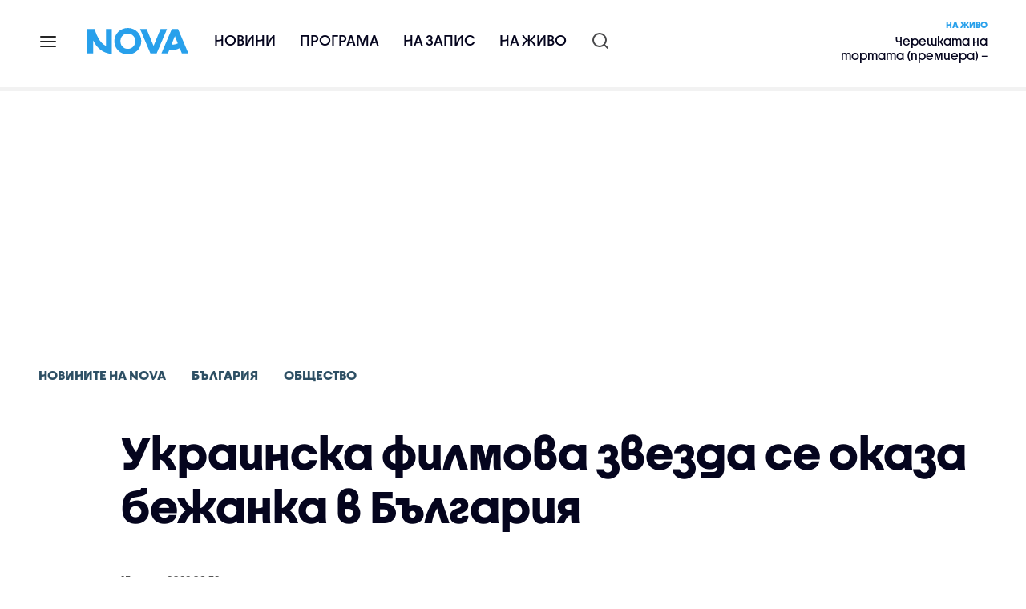

--- FILE ---
content_type: text/html; charset=UTF-8
request_url: https://nova.bg/news/view/2022/03/15/361069/%D1%83%D0%BA%D1%80%D0%B0%D0%B8%D0%BD%D1%81%D0%BA%D0%B0-%D1%84%D0%B8%D0%BB%D0%BC%D0%BE%D0%B2%D0%B0-%D0%B7%D0%B2%D0%B5%D0%B7%D0%B4%D0%B0-%D1%81%D0%B5-%D0%BE%D0%BA%D0%B0%D0%B7%D0%B0-%D0%B1%D0%B5%D0%B6%D0%B0%D0%BD%D0%BA%D0%B0-%D0%B2-%D0%B1%D1%8A%D0%BB%D0%B3%D0%B0%D1%80%D0%B8%D1%8F/
body_size: 51377
content:

<!DOCTYPE html>
<html lang="bg">

    <head>

        <link rel="apple-touch-icon" sizes="180x180" href="https://nstatic.nova.bg/files/nova/images/apple-touch-icon.png?v=2026">
        <link rel="manifest" href="/manifest.json">
        <link rel="mask-icon" href="https://nstatic.nova.bg/files/nova/images/safari-pinned-tab.svg?v=2026">
        <link rel="shortcut icon" href="https://nstatic.nova.bg/files/nova/images/favicon.ico?v=2026" type="image/ico" />
        <link rel="icon" href="https://nstatic.nova.bg/files/nova/images/favicon.ico?v=2026" type="image/ico" />


        <meta name="theme-color" content="#00B3DF">



        <title>Украинска филмова звезда се оказа бежанка в България</title>

        <meta charset="utf-8">
        <meta http-equiv="X-UA-Compatible" content="IE=edge">
        <meta name="application-name" content="Nova TV" />
        <meta name="language" content="bulgarian" />
        <meta name="title" content="Украинска филмова звезда се оказа бежанка в България" />
        <meta name="description" content="Анастасия Карпенко е предприела 7-дневното пътуване от Киев с дъщеричката и майка си" />
        <meta name="viewport" content="width=device-width, initial-scale=1">
                    <meta name="news_keywords" content="украинска,филмова,звезда,бежанка,украйна,война,русия,москва,киев" />
                <meta name="Author" content="Нова телевизия" />
        <meta name="Copyright" content="&copy; Nova Broadcasting Group 2026 All rights reserved." />
        <meta name="Robots" content="index, follow, max-image-preview:large" />
        <meta name="Revisit-After" content="1 Hours" />
        <meta property="fb:admins" content="1617690106"/>
        <meta property="fb:app_id" content="132516636782515" />
        <meta property="fb:pages" content="297892706947605" />
        <meta property="og:title" content="Украинска филмова звезда се оказа бежанка в България" />
        <meta property="og:type" content="article" />
        <meta property="og:url" content="https://nova.bg/news/view/2022/03/15/361069/%D1%83%D0%BA%D1%80%D0%B0%D0%B8%D0%BD%D1%81%D0%BA%D0%B0-%D1%84%D0%B8%D0%BB%D0%BC%D0%BE%D0%B2%D0%B0-%D0%B7%D0%B2%D0%B5%D0%B7%D0%B4%D0%B0-%D1%81%D0%B5-%D0%BE%D0%BA%D0%B0%D0%B7%D0%B0-%D0%B1%D0%B5%D0%B6%D0%B0%D0%BD%D0%BA%D0%B0-%D0%B2-%D0%B1%D1%8A%D0%BB%D0%B3%D0%B0%D1%80%D0%B8%D1%8F" />
        <meta property="og:image" content="https://nstatic.nova.bg/public/pics/nova/article/980x551_1647330547.jpg" />
        <meta property="og:image:type" content="image/jpeg" />
        <meta property="og:image:width" content="980" />
        <meta property="og:image:height" content="551" />
        <meta property="og:description" content="Анастасия Карпенко е предприела 7-дневното пътуване от Киев с дъщеричката и майка си" />
        <meta property="og:site_name" content="nova.bg" />
        <meta property="og:locale" content="bg_BG" />
                    <meta property="og:updated_time" content="1647329521" />
         
        <meta name="facebook-domain-verification" content="xein94j451xw72io0080uma51vt7nn" />    

        <link rel="image_src" href="https://nstatic.nova.bg/public/pics/nova/article/980x551_1647330547.jpg" />
                    <meta name="thumbnail" content="https://nstatic.nova.bg/public/pics/nova/article/294x140_1647330547.jpg" />
                <link rel="canonical" href="https://nova.bg/news/view/2022/03/15/361069/%D1%83%D0%BA%D1%80%D0%B0%D0%B8%D0%BD%D1%81%D0%BA%D0%B0-%D1%84%D0%B8%D0%BB%D0%BC%D0%BE%D0%B2%D0%B0-%D0%B7%D0%B2%D0%B5%D0%B7%D0%B4%D0%B0-%D1%81%D0%B5-%D0%BE%D0%BA%D0%B0%D0%B7%D0%B0-%D0%B1%D0%B5%D0%B6%D0%B0%D0%BD%D0%BA%D0%B0-%D0%B2-%D0%B1%D1%8A%D0%BB%D0%B3%D0%B0%D1%80%D0%B8%D1%8F/" />
        
        <link rel="alternate" type="application/rss+xml" href="https://nova.bg/rss/latest" />

        <!-- fonts -->
        <link rel="preload" href="https://nstatic.nova.bg/files/nova/fonts/pt_sans-narrow-web-bold_0.woff2" as="font" type="font/woff2" crossorigin/>
        <link rel="preload" href="https://nstatic.nova.bg/files/nova/fonts/pt_sans-narrow-web-regular_0.woff2" as="font" type="font/woff2" crossorigin/>
        <link rel="preload" href="https://nstatic.nova.bg/files/nova/fonts/pt_sans-web-bold.woff2" as="font" type="font/woff2" crossorigin/>
        <link rel="preload" href="https://nstatic.nova.bg/files/nova/fonts/pt_sans-web-bolditalic.woff2" as="font" type="font/woff2" crossorigin/>
        <link rel="preload" href="https://nstatic.nova.bg/files/nova/fonts/pt_sans-web-italic.woff2" as="font" type="font/woff2" crossorigin/>
        <link rel="preload" href="https://nstatic.nova.bg/files/nova/fonts/pt_sans-web-regular.woff2" as="font" type="font/woff2" crossorigin/>
        <link rel="preload" href="https://nstatic.nova.bg/files/nova/fonts/robotocondensed-bold.woff2" as="font" type="font/woff2" crossorigin/>
        <link rel="preload" href="https://nstatic.nova.bg/files/nova/fonts/robotocondensed-bolditalic.woff2" as="font" type="font/woff2" crossorigin/>
        <link rel="preload" href="https://nstatic.nova.bg/files/nova/fonts/robotocondensed-italic.woff2" as="font" type="font/woff2" crossorigin/>
        <link rel="preload" href="https://nstatic.nova.bg/files/nova/fonts/robotocondensed-light.woff2" as="font" type="font/woff2" crossorigin/>
        <link rel="preload" href="https://nstatic.nova.bg/files/nova/fonts/robotocondensed-lightitalic.woff2" as="font" type="font/woff2" crossorigin/>
        <link rel="preload" href="https://nstatic.nova.bg/files/nova/fonts/robotocondensed-regular.woff2" as="font" type="font/woff2" crossorigin/>
        <link rel="preload" href="https://nstatic.nova.bg/files/nova/fonts/NovaSans/NovaSans-Regular.woff2" as="font" type="font/woff2" crossorigin/>
        <link rel="preload" href="https://nstatic.nova.bg/files/nova/fonts/NovaSans/NovaSans-Bold.woff2" as="font" type="font/woff2" crossorigin/>    
       
        <!-- css files -->
                                    <link rel="stylesheet preload" type="text/css" as="style" href="https://nstatic.nova.bg/files/nova/css/vendors/bootstrap.min.css?v=149">  
                            <link rel="stylesheet preload" type="text/css" as="style" href="https://nstatic.nova.bg/files/nova/css/main.css?v=149">  
                            <link rel="stylesheet preload" type="text/css" as="style" href="https://nstatic.nova.bg/files/nova/css/article.css?v=149">  
                     
        <link rel="stylesheet preload" type="text/css" as="style" href="https://m.netinfo.bg/assets/fix.css?v=3243243256" /> 


        <!-- js files START -->

                                    <script src="https://nstatic.nova.bg/files/nova/js/vendors/jquery-1.11.2.min.js?v=15"></script>
                            <script src="https://nstatic.nova.bg/files/nova/js/vendors/jquery.mobile.custom.min.js?v=15"></script>
                            <script src="https://nstatic.nova.bg/files/nova/js/vendors/bootstrap.min.js?v=15"></script>
                            <script src="https://nstatic.nova.bg/files/nova/js/main.js?v=15"></script>
                            <script src="https://nstatic.nova.bg/files/nova/js/menu.js?v=15"></script>
                            <script src="https://nstatic.nova.bg/files/nova/js/video-expand.js?v=15"></script>
                            <script src="https://m.netinfo.bg/assets/richMedia.js?v=20" crossorigin="anonymous"></script>
        <script src="https://m.netinfo.bg/nova/js/sticky-nova.js?v=2.2" crossorigin="anonymous"></script>

                
         
        
        <!-- js files END -->

        <!--[if lt IE 9]>
        <script src="https://nstatic.nova.bg/files/nova/js/vendors/html5shiv.js"></script>
        <script src="https://nstatic.nova.bg/files/nova/js/vendors/respond.min.js"></script>
        <![endif]-->

                <script  src="https://lib.wtg-ads.com/publisher/nova.bg/lib.min.js" async></script>

<script>
    function getCookie(k) {
        return(document.cookie.match('(^|; )' + k + '=([^;]*)') || 0)[2]
    }
    function isBot() {
        const userAgent = navigator.userAgent.toLowerCase();
        const botUserAgents = [
            'googlebot',
            'bingbot',
            'yandexbot',
            'baiduspider',
            'mj12bot',
            'ahrefsbot',
            'duckduckbot',
            'facebot', 
            'twitterbot', 
            'linkedinbot', 
            'slurp', 
            'archive.org_bot', 
            'applebot', 
            'tumblr',
            'redditbot',
            'slackbot', 
            'discordbot', 
            'zoominfo', 
            'semrushbot',
            'uptimerobot', 
            'whatsapp', 
        ];

        return botUserAgents.some(bot => userAgent.includes(bot));
    }
//header bidding targeting. Main script is loaded via GTM
    var w2g = w2g || {};
    w2g.targeting = {
        cid: 'news',
        bid: 'view',
        aid: '361069',
        catid: '2',
        subcatid: '4',
        procatid: '1',
        abtest: 'B',
        prpage: '0',
        safe: '0',
        tag: 'украинска',
        tag: 'филмова',
        tag: 'звезда',
        tag: 'бежанка',
        tag: 'украйна',
        tag: 'война',
        tag: 'русия',
        tag: 'москва',
        tag: 'киев'        
    };

    $.ajax({
        url: '/ivt.php?ip=13.59.151.170',
        type: 'GET',
        dataType: 'text',
        timeout: 700,//ms
        success: function (data) {
            if(isBot() && data.toString()=='0'){//if IP is botnetwork - no need to check the user agent as well
                data='1';
            }
            w2g.targeting['ivt'] = [data];//JIC
            console.log("ivt: " + data );
        },
        error: function (error) {
            w2g.targeting['ivt'] = ['0'];//JIC
            console.log("ivt failed: ", error);
        }
    });
    
    w2g.cmd = w2g.cmd || [];
    //cookie must contain string "2222222" or with more "2" (up to 15)
    if (/2{5,15}/.test(getCookie('netinfo_consent_bit'))) {
        var consent = true;
    }
    if (typeof consent !== 'undefined') {
        w2g.cmd.push(function () {
            w2g.run(consent);
        });
    }
</script>




        <script>
            if ('serviceWorker' in navigator) {
                navigator.serviceWorker.register('/OneSignalSDKWorker.js').then(function (registration) {
                    if (console) {
                        console.log('ServiceWorker registration successful with scope: ', registration.scope);
                    }
                }).catch(function (err) {
                    if (console) {
                        console.log('ServiceWorker registration failed: ', err);
                    }
                });

            }
        </script>


        <script src="https://cdn.onesignal.com/sdks/OneSignalSDK.js" async></script>

        <script>
            var OneSignal = window.OneSignal || [];
            OneSignal.push(["init", {
                    appId: "372153ae-f88c-4fe4-a904-54ae5514f07a",
                    autoRegister: true,
                    requiresUserPrivacyConsent: true,
                    welcomeNotification: {
                        "title": "Nova",
                        "message": "Благодарим ви за абонамента",
                    },
                    notifyButton: {
                        enable: true,
                        size: 'small',
                        prenotify: true,
                        showCredit: false,
                        text: {
                            'tip.state.unsubscribed': 'Получaвайте известия от Nova',
                            'tip.state.subscribed': "Абонирани сте за известия",
                            'tip.state.blocked': "Блокирахте получаването на известия",
                            'message.prenotify': 'Натиснете тук за абонамент за известия',
                            'message.action.subscribed': "Благодарим за абонамента!",
                            'message.action.resubscribed': "Абонирани сте за известия",
                            'message.action.unsubscribed': "Изпращането на известия е прекратено",
                            'dialog.main.title': 'Настройки на известията',
                            'dialog.main.button.subscribe': 'Абонирайте се',
                            'dialog.main.button.unsubscribe': 'Прекратяване на абонамента',
                            'dialog.blocked.title': 'Отблокиране на известията',
                            'dialog.blocked.message': "Следвайте инструкциите, за да активирате известията:"
                        },
                        colors: {
                            'circle.background': 'rgb(71,185,225)',
                            'badge.background': 'rgb(71,185,225)',
                            'dialog.button.background': 'rgb(71,185,225)',
                            'dialog.button.background.hovering': 'rgb(71,185,225)',
                        },
                    }
                }]);

            setTimeout(userTappedProvideConsentButton, 2000);
            function userTappedProvideConsentButton() {
                if (typeof consent !== 'undefined') {
                    // Will initialize the SDK and register for push notifications
                    OneSignal.push(function () {
                        OneSignal.provideUserConsent(true);
                    });
                }
            }
        </script>
        
        <script type="application/ld+json">
{
  "@context": "https://schema.org",
  "@type": "NewsMediaOrganization",
  "name": "Nova",
  "url": "https://nova.bg/",
  "logo": "https://nstatic.nova.bg/files/nova/images/nova-logo.svg",
  "sameAs": [
    "https://www.facebook.com/novinite.nova/",
    "https://twitter.com/NoviniteNaNova"
  ]
}
</script>

<script type="application/ld+json">
            {
              "@context": "https://schema.org/",
              "@type": "WebSite",
              "name": "Nova",
              "url": "https://nova.bg/",
              "potentialAction": {
                "@type": "SearchAction",
                "target": "https://nova.bg/search/news?q={search_term_string}",
                "query-input": "required name=search_term_string"
              }
            }
            </script>
            
            <script type="text/javascript">
/* CONFIGURATION START */

window._ain = { 
  id: "2980",
  page_type: "article",
  article_type: "news",
  postid: "361069",
  maincontent: ".article-body, h1",
  title: "Украинска филмова звезда се оказа бежанка в България",
  pubdate: "2022-03-15T09:32:01+02:00",
  authors: "NOVA",
  sections: "Новините на NOVA>България>Общество",
  tags: "украинска, филмова, звезда, бежанка, украйна, война, русия, москва, киев",
  access_level: "free",
  reader_type: "anonymous"
  };
 
/* CONFIGURATION END */
(function (d, s) {
  var sf = d.createElement(s);
  sf.type = 'text/javascript';
  sf.async = true;
  sf.src = (('https:' == d.location.protocol)
    ? 'https://d7d3cf2e81d293050033-3dfc0615b0fd7b49143049256703bfce.ssl.cf1.rackcdn.com'
    : 'http://t.contentinsights.com') + '/stf.js';
  var t = d.getElementsByTagName(s)[0];
  t.parentNode.insertBefore(sf, t);
})(document, 'script');
</script>


<script>window.tentacles = {apiToken: 'o3bh0g2i2yvqjtkugw4wv60kjaema0h4'};</script>
<script src="https://tentacles.smartocto.com/ten/tentacle.js"></script>     
    </head>

    <body  role="main" class=" ">
      <a class="hidden" href="#main">Прескочи до главното съдържание</a>  
<!-- Google Tag Manager -->
<noscript><iframe src="//www.googletagmanager.com/ns.html?id=GTM-K7H88B"
height="0" width="0" style="display:none;visibility:hidden"></iframe></noscript>
<script>(function(w,d,s,l,i){w[l]=w[l]||[];w[l].push({'gtm.start':
new Date().getTime(),event:'gtm.js'});var f=d.getElementsByTagName(s)[0],
j=d.createElement(s),dl=l!='dataLayer'?'&l='+l:'';j.async=true;j.src=
'//www.googletagmanager.com/gtm.js?id='+i+dl;f.parentNode.insertBefore(j,f);
})(window,document,'script','dataLayer','GTM-K7H88B');</script>
<!-- End Google Tag Manager -->

<script class="teads" async src="//a.teads.tv/page/28061/tag"></script>

   <script>
        window.teads_analytics = window.teads_analytics || {};
        window.teads_analytics.analytics_tag_id = "PUB_26730";
        window.teads_analytics.share = window.teads_analytics.share || function() {
          ;(window.teads_analytics.shared_data = window.teads_analytics.shared_data || []).push(arguments)
        };
      </script>
      <script async src="https://a.teads.tv/analytics/tag.js"></script>

        

        <input type="hidden" id="device" value="1" />

        <div id="fb-root"></div>
		<script>
			( function(d, s, id) {
					var js,
					    fjs = d.getElementsByTagName(s)[0];
					if (d.getElementById(id))
						return;
					js = d.createElement(s);
					js.id = id;
					js.src = "//connect.facebook.net/bg_BG/all.js#xfbml=1";
					fjs.parentNode.insertBefore(js, fjs);
				}(document, 'script', 'facebook-jssdk'));
		</script>
        <header id="WPHeader" itemscope="itemscope" itemtype="https://schema.org/WPHeader">
            <div class="hiddenNova hidden-sm hidden-md hidden-xs">
                <div id="chromeExt" class="fasha chromeExt">
                    <div class="left">
                        <div class="moreinfo">
                            <div class="logo"></div>
                            <div class="message">Бъди с NOVA през целия ден. Следи новините с добавката за браузъра си. Виж повече информация <a href="https://nova.bg/news/view/2017/07/19/188946/%D0%B1%D1%8A%D0%B4%D0%B5%D1%82%D0%B5-%D1%81-nova-%D0%BF%D1%80%D0%B5%D0%B7-%D1%86%D0%B5%D0%BB%D0%B8%D1%8F-%D0%B4%D0%B5%D0%BD/" target="_blank">тук</a>.</div>
                            <span class="clear"></span>
                        </div>
                    </div>
                    <div class="right">
                        <a href="https://a.abv.bg/www/delivery/ck.php?oaparams=2__bannerid=177080__zoneid=63__oadest=https://chrome.google.com/webstore/detail/nova-new-tab-page/cgmcmehbapbaejkcjejdjddnbdfigegj" class="addon">Инсталирай</a>&nbsp;&nbsp;|&nbsp;&nbsp;<a href="https://nova.bg/news/view/2017/07/19/188946/%D0%B1%D1%8A%D0%B4%D0%B5%D1%82%D0%B5-%D1%81-nova-%D0%BF%D1%80%D0%B5%D0%B7-%D1%86%D0%B5%D0%BB%D0%B8%D1%8F-%D0%B4%D0%B5%D0%BD/" target="_blank">Научи повече</a>
                    </div>
                    <div class="close"></div>
                </div>
            </div>
            <div class="hiddenNovaFirefox hidden-sm hidden-md hidden-xs">
                <div id="firefoxExt" class="fasha chromeExt ff">
                    <div class="left">
                        <div class="moreinfo">
                            <div class="logo"></div>
                            <div class="message">Бъди с NOVA през целия ден. Следи новините с добавката за браузъра си. Виж повече информация <a href="https://nova.bg/news/view/2017/09/13/193603/%D0%B1%D1%8A%D0%B4%D0%B5%D1%82%D0%B5-%D1%81-nova-%D0%BF%D1%80%D0%B5%D0%B7-%D1%86%D0%B5%D0%BB%D0%B8%D1%8F-%D0%B4%D0%B5%D0%BD/" target="_blank">тук</a>.</div>
                            <span class="clear"></span>
                        </div>
                    </div>
                    <div class="right">
                        <a href="https://a.abv.bg/www/delivery/ck.php?oaparams=2__bannerid=177102__zoneid=63__oadest=https://addons.mozilla.org/en-us/firefox/addon/nova-new-tab-page/ " class="addon">Инсталирай</a>&nbsp;&nbsp;|&nbsp;&nbsp;<a href="https://nova.bg/news/view/2017/09/13/193603/%D0%B1%D1%8A%D0%B4%D0%B5%D1%82%D0%B5-%D1%81-nova-%D0%BF%D1%80%D0%B5%D0%B7-%D1%86%D0%B5%D0%BB%D0%B8%D1%8F-%D0%B4%D0%B5%D0%BD/" target="_blank">Научи повече</a>
                    </div>
                    <div class="close"></div>
                </div>
            </div>


            <aside class="main-menu" data-sidebar itemscope itemtype="https://schema.org/SiteNavigationElement">
                <div class="fly-menu clearfix">
                    <span class="close-btn"><a href="#" class="btn" data-sidebar-button>X</a></span>

                    <form id="search" class="fly-search" method="get" action="https://nova.bg/search/news">
                        <label class="hidden" for="qflysearch">Какво търсиш?</label>
                        <input class="fly-search" id="qflysearch" name="q" type="search" placeholder="Какво търсиш?">
                    </form>

                    <ul class="fly-responsive clearfix">
                        <li itemprop="name" class="mobile-hidden"><a class="gtm-HeaderMenu-click" href="https://nova.bg/news" itemprop="url">Новини</a></li>
                        <li itemprop="name"><a class="gtm-HeaderMenu-click" href="https://nova.bg/schedule" itemprop="url">Програма</a></li>
                        <li itemprop="name"><a class="gtm-HeaderMenu-click" href="https://play.nova.bg" target="_blank" itemprop="url">На запис</a></li>
                        <li itemprop="name" class="mobile-hidden"><a class="gtm-HeaderMenu-click" href="https://nova.bg/live" itemprop="url">На живо</a></li>
                    </ul>
                    <ul class="fly-constant">
                        <style>
                         
                        </style>
                                         <!-- <li itemprop="name" ><a class="gtm-HeaderMenu-click" href="https://nova.bg/novanews" itemprop="url">Nova News</a></li> -->
                        <li itemprop="name" ><a class="gtm-HeaderMenu-click" href="https://nova.bg/productions" itemprop="url">Предавания и сериали</a></li>
                        <!-- <li itemprop="name" ><a class="gtm-HeaderMenu-click" href="https://nova.bg/series_movies" itemprop="url">Филми и сериали</a></li> -->
                        <li itemprop="name" ><a class="gtm-HeaderMenu-click" href="https://nova.bg/faces" itemprop="url">Лицата на NOVA</a></li>
                        <li itemprop="name" ><a class="gtm-HeaderMenu-click" href="https://nova.bg/mynews" itemprop="url">Моята новина</a></li>
                        <!-- <li itemprop="name" ><a class="gtm-HeaderMenu-click" href="https://nova.bg/videos" itemprop="url">Видео</a></li>
                        <li itemprop="name" ><a class="gtm-HeaderMenu-click" href="https://nova.bg/galleries" itemprop="url">Галерии</a></li> -->
                        

                        <li itemprop="name" ><a class="gtm-HeaderMenu-click" href="https://nova.bg/radio" itemprop="url">Радио</a></li>
                                                               <li itemprop="name" ><a class="gtm-HeaderMenu-click" href="https://a.abv.bg/www/delivery/ck.php?oaparams=2__bannerid=178863__zoneid=63__oadest=https://nova.bg/top_employers" itemprop="url">Top Employers</a></li> 
                                            <li itemprop="name" ><a class="gtm-HeaderMenu-click" href="https://nova.bg/dei" itemprop="url">Заедно за по-добро утре</a></li>
                        <!-- <li itemprop="name" ><a class="gtm-HeaderMenu-click" href="https://nova.bg/csr" itemprop="url">NOVA отговорност</a></li>  -->
                                                     <!-- <li itemprop="name" ><a class="gtm-HeaderMenu-click" href="https://nova.bg/karieri" itemprop="url">NOVA кариера</a></li> -->
                        <!-- <li itemprop="name" ><a class="gtm-HeaderMenu-click" href="https://nova.bg/news/category/19/inenglish/" itemprop="url">News in English</a></li> -->

                        <li>
                            <!-- <hr style="color: #fff;">   
                            <ul class="site-privacy">
                                <li class="trigger-faktorio" ><a href="javascript:;" onClick="googlefc.callbackQueue.push({'CONSENT_DATA_READY': () => googlefc.showRevocationMessage()});">Поверителност</a></li>
                                <li class="trigger-gdpr"><a href="https://www.netinfocompany.bg/gdpr/" target="_blank">Политика ЛД</a></li>
                                <li class="trigger-onesignal"><a href="javascript:;">Известия</a></li>
                            </ul> -->
                            <script>
                                document.addEventListener("DOMContentLoaded", function (event) {
                                    // GDPR
                                    $('.site-privacy .trigger-faktorio a').on('click', function (e) {
                                        e.preventDefault();
                                        $('#fingerprint').trigger('click');
                                    });

                                    $('.site-privacy .trigger-onesignal a').on('click', function (e) {
                                        e.preventDefault();
                                        $('.onesignal-bell-launcher-button').toggleClass('visible');
                                        $('.onesignal-bell-launcher-button').trigger('click');
                                    });
                                });
                            </script>

                        </li>
                    </ul>
                </div>
            </aside> 



            <!-- Breaking news START -->
            <!-- Breaking new END -->

            <div class="clearfix">
                <div class="container">
                    <nav class="navbar navbar-default">
                        <div class="menuburger">
                            <a class="gtm-HeaderMenu-click" href="#" data-sidebar-button title="menuburger">
                                <svg xmlns="http://www.w3.org/2000/svg" width="24" height="24" viewBox="0 0 24 24" fill="none">
                                    <path d="M3 12H21" stroke="" stroke-width="2" stroke-linecap="round" stroke-linejoin="round"/>
                                    <path d="M3 6H21" stroke="" stroke-width="2" stroke-linecap="round" stroke-linejoin="round"/>
                                    <path d="M3 18H21" stroke="" stroke-width="2" stroke-linecap="round" stroke-linejoin="round"/>
                                </svg>
                            </a>
                        </div>
                        <div class="navbar-header">

                                 <a class="gtm-HeaderLogo-click" href="https://nova.bg/"><img class="hidden-xs" src="https://nstatic.nova.bg/files/nova/images/Nova_logo_re.svg?v=2026" width="126" height="33" alt="nova logo"></a>
                                <a class="gtm-HeaderLogo-click" href="https://nova.bg/"><img class="visible-xs" src="https://nstatic.nova.bg/files/nova/images/Nova_logo_re.svg?v=2026" width="90" height="24" alt="nova mobile logo"></a>
                        </div>
                        <ul class="nav-responsive nav navbar-nav">
                            <li class="text-uppercase"><a class="gtm-HeaderNews-click" href="https://nova.bg/news">Новини</a></li>
                            <li class="mobile-hidden"><a class="text-uppercase gtm-HeaderSchedule-click" href="https://nova.bg/schedule">Програма</a></li>
                            <li class="mobile-hidden"><a class="text-uppercase gtm-HeaderNovaPlay-click" href="https://play.nova.bg" target="_blank">На запис</a></li>
                            <li class="HD-new"><a class="text-uppercase gtm-HeaderLive-click" href="https://nova.bg/live">На живо</a></li>
                            <li class="search-form">
                                <form id="search" method="get" action="https://nova.bg/search/news">
                                    <label class="hidden" for="qsearch">Какво търсиш?</label>
                                    <input type="search" id="qsearch" name="q" placeholder="Какво търсиш?" class="gtm-HeaderSearch-click"> 
                                </form>
                            </li>
                        </ul>
                        <!-- link to live page START-->
                        <div class="live-box-wrapper">
                            <div class="live-box">
                                <a href="https://nova.bg/live" class="live-box-title-wrapper gtm-HeaderLiveBlock-click">
                                    <span class="live-title HD-new">На живо</span>
                                    <span class="live-info">Черешката на тортата (премиера) – кулинарно риалити</span>
                                </a>
                            </div>
                        </div>
                        <!-- link to live page END-->
                    </nav>
                </div>      
            </div>

                                </header>        
        <div class="hidden" id="main"></div>

<script type="text/javascript">
    _io_data_config = {
    pageType: 'article',
        author: 'Станимира Шикова'
    };</script>   



<!-- /157018629/Nova_bg/Desktop/Article/Hidden/InRead -->
<div id='div-gpt-ad-1641301518950-0'>
  <!--<script>
    googletag.cmd.push(function() { googletag.display('div-gpt-ad-1641301518950-0'); });
  </script>-->
</div>



<article itemscope itemtype="https://schema.org/NewsArticle" >
    <div class="page page-article article-branding-on article-category-regular">
        <style>
    @media (max-width: 728px) {
        #iframe_top_fbk {
            width:100% !important;
        }

    }
</style>

<div class="adv-box-page-top hide-if-empty">
    <div id="wrap_iframe_top_fbk" class="leaderboard-desktop">
                    <!-- /157018629/Nova_bg/Desktop/All_Pages/Leaderboard/ATF -->
            <div id='div-gpt-ad-Nova_bg_Desktop_All_Pages_Leaderboard_ATF'>
    <!--            <script>
                    googletag.cmd.push(function () {
                        googletag.display('div-gpt-ad-1521206628629-1');
                    });
                </script>-->
            </div>
        
    </div>
</div>
        <div class="container" >
                        <div class="row">
                <div class="col-lg-12 col-md-12 col-sm-12 col-xs-12">
                    <div class="page-breadcrumb">
                        <ul class="breadcrumb-links-wrapper"  >
                                                            <li ><a class="gtm-ArticleBreadcrumb-click"  href="https://nova.bg/news"><span >Новините на NOVA</span></a></li>
                                                        <li><a class="gtm-ArticleBreadcrumb-click"   href="https://nova.bg/news/category/2/българия/"><span>България</span></a></li>
                             
                            <li><a class="gtm-ArticleBreadcrumb-click"   href="https://nova.bg/news/subcategory/4/общество/"><span>Общество</span></a></li>
                                                    </ul>
                        <ul class="hidden" itemscope itemtype="https://schema.org/BreadcrumbList">
                            
                            <li itemprop="itemListElement" itemscope
                                itemtype="https://schema.org/ListItem">
                                <a  itemprop="item" href="https://nova.bg/">
                                    <span itemprop="name">Начало</span></a>
                                <meta itemprop="position" content="1" />
                            </li>
                            
                                                            <li itemprop="itemListElement" itemscope itemtype="https://schema.org/ListItem">
                                    <a  itemprop="item"  href="https://nova.bg/news"><span itemprop="name">Новините на NOVA</span></a>
                                    <meta itemprop="position" content="2" />
                                </li>
                                                        
                            <li itemprop="itemListElement" itemscope
                                itemtype="https://schema.org/ListItem">
                               
                                    <span itemprop="name">Украинска филмова звезда се оказа бежанка в България</span>
                                <meta itemprop="position" content="3" />
                            </li>
                        </ul>
                        <ul class="hidden" itemscope itemtype="https://schema.org/BreadcrumbList">
                            <li itemprop="itemListElement" itemscope
                                itemtype="https://schema.org/ListItem">
                                <a  itemprop="item" href="https://nova.bg/">
                                    <span itemprop="name">Начало</span></a>
                                <meta itemprop="position" content="1" />
                            </li>
                            
                            <li itemprop="itemListElement" itemscope itemtype="https://schema.org/ListItem">
                                <a  itemprop="item"  href="https://nova.bg/news/category/2/българия/">
                                    <span itemprop="name">България</span></a>
                                <meta itemprop="position" content="2" />
                            </li>
                            
                            <li itemprop="itemListElement" itemscope
                                itemtype="https://schema.org/ListItem">
                                <span itemprop="name">Украинска филмова звезда се оказа бежанка в България</span>
                                <meta itemprop="position" content="3" />
                            </li>
                        </ul>
                         
                         <ul class="hidden" itemscope itemtype="https://schema.org/BreadcrumbList">
                            <li itemprop="itemListElement" itemscope
                                itemtype="https://schema.org/ListItem">
                                <a itemprop="item" href="https://nova.bg/">
                                    <span itemprop="name">Начало</span></a>
                                <meta itemprop="position" content="1" />
                            </li>
                            
                            <li itemprop="itemListElement" itemscope 
                                itemtype="https://schema.org/ListItem">
                                <a  itemprop="item"  href="https://nova.bg/news/subcategory/4/общество/">
                                    <span itemprop="name">Общество</span></a>
                                <meta itemprop="position" content="2" />
                            </li>
                            
                            <li itemprop="itemListElement" itemscope
                                itemtype="https://schema.org/ListItem">
                                <span itemprop="name">Украинска филмова звезда се оказа бежанка в България</span>
                                <meta itemprop="position" content="3" />
                            </li>
                        </ul>
                         
                        <div class="page-bradcrumb-details">
                            <!-- <div class="page-breadcrumb-info-element">
                                <a href="#" title="" target="_blank"><i class="icon-nova-video"></i></a>
                            </div> -->

                            
                        </div>
                    </div>
                </div>
            </div>
            <div class="row">
                <div class="gutter-0">
                    <div class="col-lg-offset-1 col-lg-11 col-md-12 col-sm-12 col-xs-12 top-row-patt-3">
                        <div class="col-lg-12 col-md-12 col-sm-12 col-xs-12" >


                            <meta itemscope itemprop="mainEntityOfPage" itemType="https://schema.org/WebPage" itemid="https://nova.bg/news/view/2022/03/15/361069/" content='https://nova.bg/news/view/2022/03/15/361069/' />        
                            <div class="title-wrap-roboto" itemprop="headline">
                                <h1 itemprop="name">Украинска филмова звезда се оказа бежанка в България</h1>
                            </div>
                        </div>
                        <meta itemprop="url" content="https://nova.bg/news/view/2022/03/15/361069/украинска-филмова-звезда-се-оказа-бежанка-в-българия/" />
                                                    <span itemprop="author" itemscope itemtype="https://schema.org/Person">

                                <meta itemprop="name" content="NOVA" />
                                <meta itemprop="image" content="https://nstatic.nova.bg/public/pics/nova/article/396x188_1647330547.jpg" />
                                <meta itemprop="email" content="news@ntv.bg" />
                                <span itemprop="homeLocation" itemscope itemtype="https://schema.org/PostalAddress"><meta itemprop="addressLocality" content="бул. Христофор Колумб 41 София" /></span>
                            </span>

                        
                        <div class="col-lg-8 col-md-8 col-sm-12 col-xs-12 artcle-desc-info">
                            <span class="date-time">15 март 2022  09:32</span>
                            

                            

                            
                        </div>
                    </div>
                </div>
            </div>
            <div class="row">
                <div class="gutter-0">
                    <div class="col-lg-offset-1 col-lg-11 col-md-12 col-sm-12 col-xs-12">
                        <div class="col-lg-8 col-md-8 col-sm-12 col-xs-12 left-col-patt-3 gutter-0 sticky-main">

                            <!-- article text wrap START -->
                            <div class="col-lg-12 col-md-12 col-sm-12 col-xs-12">


                                <meta itemprop="datePublished" content="2022-03-15T09:32:01+02:00" />
                                <meta itemprop="dateModified" content="2022-03-15T09:32:01+02:00" />
                                <meta itemprop="copyrightYear" content="2026" />
                                <meta itemprop="inLanguage" content="bg_BG" />


                                <meta itemprop="keywords" content="украинска,филмова,звезда,бежанка,украйна,война,русия,москва,киев" />




                                <span itemprop="publisher" itemscope itemtype="https://schema.org/Organization">
                                    <meta itemprop="name" content="Nova.bg" />



                                    <span itemprop="logo" itemscope itemtype="https://schema.org/ImageObject">
                                        <meta itemprop="name" content="NOVA Logo" />
                                        <meta itemprop="url" content="https://nova.bg" />
                                        <meta itemprop="thumbnailUrl" content="https://static.nova.bg/files/nova/images/logos/logo-amp-thumb.jpg" />
                                        <meta itemprop="contentUrl" content="https://static.nova.bg/files/nova/images/logos/logo-amp.jpg" />
                                        <meta itemprop="width" content="59" />
                                        <meta itemprop="height" content="60" />
                                        <meta itemprop="encodingFormat" content="image/jpg" />

                                    </span>

                                </span>


                                <!-- Scope BEGIN: ImageObject -->
                                <span itemprop="image" itemscope itemtype="https://schema.org/ImageObject">
                                    <meta itemprop="name" content="" />
                                    <meta itemprop="url" content="https://nova.bg/news/view/2022/03/15/361069/украинска-филмова-звезда-се-оказа-бежанка-в-българия/" />
                                    <meta itemprop="thumbnailUrl" content="https://nstatic.nova.bg/public/pics/nova/article/396x188_1647330547.jpg" />
                                    <meta itemprop="contentUrl" content="https://nstatic.nova.bg/public/pics/nova/article/980x551_1647330547.jpg" />
                                    <meta itemprop="width" content="980" />
                                    <meta itemprop="height" content="551" />
                                    <meta itemprop="encodingFormat" content="image/jpeg" />

                                </span> <!-- Scope END: ImageObject -->

                                <div class="article-content gutter-0" style="display:block">
                                    <div class="row-custom-media">
                                        <div class="gutter-0">
                                            <div class="col-lg-12 col-md-12 col-sm-12 col-xs-12 media-wrap">

                                                                                                                                                             
                                                            <script src="https://nstatic.nova.bg/files/nova/js/sticky.min.js?v=1.5"></script>
                                                            <script src="https://nstatic.nova.bg/files/nova/js/jquery.cookie.js?v=1.5"></script>
                                                            <script>
            var articleId = 361069;
            var createCookie = function(name, value, days) {
            var expires;
            if (days) {
            var date = new Date();
            date.setTime(date.getTime() + (days * 24 * 60 * 60 * 1000));
            expires = "; expires=" + date.toGMTString();
            }
            else {
            expires = "";
            }
            document.cookie = name + "=" + value + expires + "; path=/";
            };
            if (articleId === 361069 && document.cookie.indexOf('_article_view_session') === - 1) {
            createCookie('_article_view_session', 'checkedUser', 30);
            _gaq.push(['_trackEvent', 'articleKrux', '' + articleId]);
            }
                                                            </script>   

                                                           
                                                        <!-- element for video content -->
                                                        <div id="sticker-sticky-wrapper" class="sticky-wrapper">
                                                            <div id="sticker">
                                                                 
                                                                    <svg class="closeBtn gtm-Video-close"  xmlns="http://www.w3.org/2000/svg" width="25" height="25" viewBox="0 0 25 25"><defs><style>.a{
                                                                            fill:#fff;
                                                                        }
                                                                        .b{
                                                                            fill:#676767;
                                                                        }</style></defs><g transform="translate(-1886 -721)"><path class="a" d="M12.5,0A12.5,12.5,0,1,1,0,12.5,12.5,12.5,0,0,1,12.5,0Z" transform="translate(1886 721)"/><g transform="translate(1490.334 574.435)"><path class="b" d="M7.748,6.306l4.483-4.482A.746.746,0,1,0,11.176.768L6.693,5.251,2.21.768A.746.746,0,1,0,1.155,1.824L5.639,6.306,1.155,10.788A.746.746,0,0,0,2.21,11.844L6.693,7.361l4.483,4.483a.746.746,0,1,0,1.054-1.055Z" transform="translate(401.551 152.613)"/></g></g></svg>
                                                                                                                                    <div class="embed-responsive embed-responsive-16by9">

                                                                    <!-- PLAYER -->
                                                                    <iframe  width="100%" height="100%" src="//www.vbox7.com/emb/external.php?vid=957bea11e3&autoplay=1&stopframes=1"  scrolling="no" frameborder="0" marginheight="0" marginwidth="0" allowfullscreen  allow="autoplay; fullscreen"></iframe>

                                                                </div>

                                                                 
                                                                                                                                        
                                                                                                                                    <link rel="stylesheet" type="text/css" href="https://nstatic.nova.bg/files/nova/css/lightslider.css?v=3.2"> 
                                                                    <script src="https://nstatic.nova.bg/files/nova/js/lightslider.js?v=1.1"></script>
                                                                    <script>
            $(document).ready(function () {
            var resizeTimer;
            //create a slider, observer and listener for change
            function createSlider(items){
            var slider = $("#image-gallery").lightSlider({
            item: items,
            loop: true,
            pager: false,
            controls: true,
            slideMargin: slideMargin,
            currentPagerPosition: 'left',
            freeMove: false,
            responsive: [
                {
                    breakpoint: 1200,
                    settings: {
                        controls: false
                    }
                }],
            onSliderLoad: function () {
            $('#image-gallery').removeClass('cS-hidden');
            }
            });
            //set observer for class change el #sticker-sticky-wrapper
            var observer = new MutationObserver(function(mutations) {
            mutations.forEach(function(mutation) {
            if (mutation.attributeName === "class") {
            destroyAndCreateSlider();
            }
            });
            });
            observer.observe($("#sticker-sticky-wrapper")[0], {
            attributes: true
            });
            //on resize create Timeout to wait 1 sec when resize stop create new slider
            $(window).on('resize', function(e) {
            clearTimeout(resizeTimer);
            resizeTimer = setTimeout(function() {
            destroyAndCreateSlider();
            }, 1000);
            });
            function destroyAndCreateSlider() {
            //destroy old slider
            slider.destroy();
            //remove observer and timeout
            observer.disconnect()
            clearTimeout(resizeTimer);
            //call function again to create new slider
            let [newItems, newSlideMargin] = numberElCheck(); 
            createSlider(newItems, newSlideMargin);
            }
            }
            //check width and for class leftFloat to set write number of items in slider
            function numberElCheck() {
            var items, slideMargin
            SW = $(window).width();
            if ($('#sticker-sticky-wrapper').hasClass('leftFloat')) {
            if (SW > 1860){
            items = 2;
            slideMargin = 8;
            } else if (SW >= 1500 && SW < 1860) {
            items = 1;
            slideMargin = 8;
            } else {
            items = 2;
            slideMargin = 8;
            }
            } else {
            if (SW >= 768) {
            items = 3.62;
            slideMargin = 22;
            } else if (SW >= 420 && SW < 768) {
            items = 2.5;
            slideMargin = 8;
            } else {
            items = 2.25;
            slideMargin = 8;
            }
            }
            return [items, slideMargin];
            }
            //create slider on document ready
            let [items, slideMargin] = numberElCheck(); 
            createSlider(items, slideMargin);
            });</script>
                                                                    <div class="clearfix gallery-lightslider nova-gallery-slider">


                                                                        <ul id="image-gallery" class="gallery list-unstyled cS-hidden">
                                                                                                                                                                <li> 
                                                                                        <a href="https://nova.bg/news/view/2026/02/03/526037/%D1%81%D0%BB%D0%B5%D0%B4-%D0%B8%D0%B7%D1%82%D0%B5%D0%BA%D0%BB%D0%B8%D1%82%D0%B5-%D0%BA%D0%B0%D0%B4%D1%80%D0%B8-%D0%BE%D1%82-%D0%BA%D0%B0%D0%BC%D0%B5%D1%80%D0%B8-%D0%B2-%D0%B1%D1%83%D1%80%D0%B3%D0%B0%D1%81-%D0%BA%D0%B0%D0%BA-%D0%B4%D0%B0-%D0%BF%D1%80%D0%B5%D0%B4%D0%BF%D0%B0%D0%B7%D0%B8%D0%BC-%D1%83%D1%81%D1%82%D1%80%D0%BE%D0%B9%D1%81%D1%82%D0%B2%D0%B0%D1%82%D0%B0-%D1%81%D0%B8-%D0%BE%D1%82-%D1%85%D0%B0%D0%BA%D0%B5%D1%80%D1%81%D0%BA%D0%B8-%D0%B0%D1%82%D0%B0%D0%BA%D0%B8/" class="gtm-VideoGallery-click">
                                                                                            <div class="img-cont">
                                                                                                <img class="img-responsive" src="https://nstatic.nova.bg/public/pics/nova/article/294x165_1770142766.jpg" alt="След изтеклите кадри от камери в Бургас: Как да предпазим устройствата си от хакерски атаки"> 
                                                                                                <div class="wrap-small-pill">
                                                                                                    <div class="small-pill-shape">
                                                                                                        <span class="small-triangle-icon"></span>
                                                                                                    </div>
                                                                                                </div>
                                                                                            </div>
                                                                                            <p>След изтеклите кадри от камери в Бургас: Как да предпазим устройствата си от хакерски атаки</p>
                                                                                        </a>
                                                                                    </li>
                                                                                                                                                                        <li> 
                                                                                        <a href="https://nova.bg/news/view/2026/02/03/526048/9-%D0%B3%D0%BE%D0%B4%D0%B8%D1%88%D0%BD%D0%BE-%D0%B4%D0%B5%D1%82%D0%B5-%D0%B5-%D1%81%D1%80%D0%B5%D0%B4-%D0%B7%D0%B0%D1%81%D0%BD%D0%B5%D1%82%D0%B8%D1%82%D0%B5-%D0%B2-%D1%81%D0%B0%D0%BB%D0%BE%D0%BD-%D0%B7%D0%B0-%D0%BB%D0%B0%D0%B7%D0%B5%D1%80%D0%BD%D0%B0-%D0%B5%D0%BF%D0%B8%D0%BB%D0%B0%D1%86%D0%B8%D1%8F/" class="gtm-VideoGallery-click">
                                                                                            <div class="img-cont">
                                                                                                <img class="img-responsive" src="https://nstatic.nova.bg/public/pics/nova/article/294x165_1769620616.jpg" alt="9-годишно дете е сред заснетите в салон за лазерна епилация"> 
                                                                                                <div class="wrap-small-pill">
                                                                                                    <div class="small-pill-shape">
                                                                                                        <span class="small-triangle-icon"></span>
                                                                                                    </div>
                                                                                                </div>
                                                                                            </div>
                                                                                            <p>9-годишно дете е сред заснетите в салон за лазерна епилация</p>
                                                                                        </a>
                                                                                    </li>
                                                                                                                                                                        <li> 
                                                                                        <a href="https://nova.bg/news/view/2026/02/03/526044/%D1%83%D0%BB%D0%B8%D1%86%D0%B0-%D0%B2-%D1%81%D0%BE%D1%84%D0%B8%D1%8F-%D1%89%D0%B5-%D0%BD%D0%BE%D1%81%D0%B8-%D0%B8%D0%BC%D0%B5%D1%82%D0%BE-%D0%BD%D0%B0-%D1%82%D0%B5%D1%80%D0%B8-%D0%BF%D1%80%D0%B0%D1%82%D1%87%D0%B5%D1%82/" class="gtm-VideoGallery-click">
                                                                                            <div class="img-cont">
                                                                                                <img class="img-responsive" src="https://nstatic.nova.bg/public/pics/nova/article/294x165_1770138137.jpg" alt="Улица в София ще носи името на Тери Пратчет"> 
                                                                                                <div class="wrap-small-pill">
                                                                                                    <div class="small-pill-shape">
                                                                                                        <span class="small-triangle-icon"></span>
                                                                                                    </div>
                                                                                                </div>
                                                                                            </div>
                                                                                            <p>Улица в София ще носи името на Тери Пратчет</p>
                                                                                        </a>
                                                                                    </li>
                                                                                                                                                                        <li> 
                                                                                        <a href="https://nova.bg/news/view/2026/02/03/526032/%D0%BD%D0%BF%D1%81%D1%81-%D0%B8-%D1%84%D0%BE%D0%BD%D0%B4%D0%B0%D1%86%D0%B8%D1%8F-%D0%B8%D1%81%D0%BA%D0%B0%D0%BC-%D0%B1%D0%B5%D0%B1%D0%B5-%D1%81%D1%8A%D0%B1%D1%80%D0%B0%D1%85%D0%B0-%D0%BD%D0%B0%D0%B4-20-000-%D0%BB%D0%B5%D0%B2%D0%B0-%D0%B2-%D0%BF%D0%BE%D0%B4%D0%BA%D1%80%D0%B5%D0%BF%D0%B0-%D0%BD%D0%B0-%D1%81%D0%B5%D0%BC%D0%B5%D0%B9%D1%81%D1%82%D0%B2%D0%B0%D1%82%D0%B0-%D0%BA%D0%BE%D0%B8%D1%82%D0%BE-%D0%BC%D0%B5%D1%87%D1%82%D0%B0%D1%8F%D1%82-%D0%B7%D0%B0-%D0%B4%D0%B5%D1%82%D0%B5/" class="gtm-VideoGallery-click">
                                                                                            <div class="img-cont">
                                                                                                <img class="img-responsive" src="https://nstatic.nova.bg/public/pics/nova/article/294x165_1770129001.jpg" alt="НПСС и Фондация „Искам бебе” събраха над 20 000 лева в подкрепа на семействата, които мечтаят за дете"> 
                                                                                                <div class="wrap-small-pill">
                                                                                                    <div class="small-pill-shape">
                                                                                                        <span class="small-triangle-icon"></span>
                                                                                                    </div>
                                                                                                </div>
                                                                                            </div>
                                                                                            <p>НПСС и Фондация „Искам бебе” събраха над 20 000 лева в подкрепа на семействата, които мечтаят за дете</p>
                                                                                        </a>
                                                                                    </li>
                                                                                                                                                                        <li> 
                                                                                        <a href="https://nova.bg/news/view/2026/02/03/526021/%D0%B7%D0%B0%D1%80%D0%B0%D0%B4%D0%B8-%D1%82%D0%B5%D1%87%D0%BE%D0%B2%D0%B5-%D0%BD%D0%B0-%D0%B3%D0%BE%D1%80%D0%B8%D0%B2%D0%BE-%D0%BD%D0%B0%D1%81%D0%B0-%D0%BF%D1%80%D0%B5%D0%BD%D0%B0%D1%81%D0%BE%D1%87%D0%B8-%D0%B7%D0%B0-%D0%BC%D0%B0%D1%80%D1%82-%D0%B8%D0%B7%D1%81%D1%82%D1%80%D0%B5%D0%BB%D0%B2%D0%B0%D0%BD%D0%B5%D1%82%D0%BE-%D0%BD%D0%B0-%D1%80%D0%B0%D0%BA%D0%B5%D1%82%D0%B0%D1%82%D0%B0-%D1%81%D0%B8-%D1%81-%D0%BC%D0%B8%D1%81%D0%B8%D1%8F-%D0%BE%D0%BA%D0%BE%D0%BB%D0%BE-%D0%BB%D1%83%D0%BD%D0%B0%D1%82%D0%B0/" class="gtm-VideoGallery-click">
                                                                                            <div class="img-cont">
                                                                                                <img class="img-responsive" src="https://nstatic.nova.bg/public/pics/nova/article/294x165_1758610183.jpg" alt="Заради течове на гориво: НАСА пренасочи за март изстрелването на ракетата си с мисия около Луната"> 
                                                                                                <div class="wrap-small-pill">
                                                                                                    <div class="small-pill-shape">
                                                                                                        <span class="small-triangle-icon"></span>
                                                                                                    </div>
                                                                                                </div>
                                                                                            </div>
                                                                                            <p>Заради течове на гориво: НАСА пренасочи за март изстрелването на ракетата си с мисия около Луната</p>
                                                                                        </a>
                                                                                    </li>
                                                                                                                                                                        <li> 
                                                                                        <a href="https://nova.bg/news/view/2026/02/03/525995/%D1%81%D0%BF%D0%BE%D1%80%D1%82%D0%BD%D0%B8-%D0%BD%D0%BE%D0%B2%D0%B8%D0%BD%D0%B8-03022026-%D0%BE%D0%B1%D0%B5%D0%B4%D0%BD%D0%B0/" class="gtm-VideoGallery-click">
                                                                                            <div class="img-cont">
                                                                                                <img class="img-responsive" src="https://nstatic.nova.bg/public/pics/nova/article/294x165_1770115007.jpg" alt="Спортни новини (03.02.2026 - обедна)"> 
                                                                                                <div class="wrap-small-pill">
                                                                                                    <div class="small-pill-shape">
                                                                                                        <span class="small-triangle-icon"></span>
                                                                                                    </div>
                                                                                                </div>
                                                                                            </div>
                                                                                            <p>Спортни новини (03.02.2026 - обедна)</p>
                                                                                        </a>
                                                                                    </li>
                                                                                                                                                                        <li> 
                                                                                        <a href="https://nova.bg/news/view/2026/02/03/525998/%D0%B7%D0%BE%D0%B2-%D0%B7%D0%B0-%D0%BF%D0%BE%D0%BC%D0%BE%D1%89-%D0%B4%D0%B0-%D0%BF%D0%BE%D0%BC%D0%BE%D0%B3%D0%BD%D0%B5%D0%BC-%D0%BD%D0%B0-%D1%80%D0%BE%D1%81%D0%B8%D0%BD%D0%B0-%D0%B4%D0%B0-%D0%BF%D1%80%D0%B5%D0%B1%D0%BE%D1%80%D0%B8-%D0%BE%D0%BD%D0%BA%D0%BE%D0%BB%D0%BE%D0%B3%D0%B8%D1%87%D0%BD%D0%BE-%D0%B7%D0%B0%D0%B1%D0%BE%D0%BB%D1%8F%D0%B2%D0%B0%D0%BD%D0%B5/" class="gtm-VideoGallery-click">
                                                                                            <div class="img-cont">
                                                                                                <img class="img-responsive" src="https://nstatic.nova.bg/public/pics/nova/article/294x165_1770112644.jpg" alt="Зов за помощ: Да помогнем на Росина да пребори онкологично заболяване"> 
                                                                                                <div class="wrap-small-pill">
                                                                                                    <div class="small-pill-shape">
                                                                                                        <span class="small-triangle-icon"></span>
                                                                                                    </div>
                                                                                                </div>
                                                                                            </div>
                                                                                            <p>Зов за помощ: Да помогнем на Росина да пребори онкологично заболяване</p>
                                                                                        </a>
                                                                                    </li>
                                                                                                                                                            </ul>
                                                                    </div>
                                                                                                                            </div>
                                                        </div>


                                                                                                        
                                                
                                            </div>
                                        </div>
                                    </div>
                                    <div class="col-lg-12 col-md-12 col-sm-12 col-xs-12 article-body io-article-body" itemprop="articleBody" data-io-article-url="https://nova.bg/news/view/2022/03/15/361069/%D1%83%D0%BA%D1%80%D0%B0%D0%B8%D0%BD%D1%81%D0%BA%D0%B0-%D1%84%D0%B8%D0%BB%D0%BC%D0%BE%D0%B2%D0%B0-%D0%B7%D0%B2%D0%B5%D0%B7%D0%B4%D0%B0-%D1%81%D0%B5-%D0%BE%D0%BA%D0%B0%D0%B7%D0%B0-%D0%B1%D0%B5%D0%B6%D0%B0%D0%BD%D0%BA%D0%B0-%D0%B2-%D0%B1%D1%8A%D0%BB%D0%B3%D0%B0%D1%80%D0%B8%D1%8F/">
                                        <h2 class="article-sub-title" itemprop="disambiguatingDescription" >Анастасия Карпенко е предприела 7-дневното пътуване от Киев с дъщеричката и майка си</h2>

                                        <div id="description-wrapper" itemprop="description" >                                                <p>Украинската филмова звезда Анастасия Карпенко се оказа бежанка у нас.&nbsp; Актрисата, участвала в десетки телевизонни сериали, филми и театрални роли, е в Поморие със своята майка и 10-месечна дъщеря. Неузнаваема и уморена от 7-дневното пътуване от Киев до Поморие, Анастасия е настанена в частен апартмент на свой приятел от миналото - българин. 39-годишната звездата на украинското кино и театър споделя, че чувства вина че е напуснала страната си вместо да се бие с целия актьорски състав на столицата, който е останал в родината си.</p>

<p>&bdquo;Абсолютно спокойно се живее тук, доволна съм че съм съхранена и тук никой не мисли дали съм звезда или не съм звезда. Аз съм просто човек, който мечтае за мир, който плаче всеки ден когато слуша новините сутрин и вечер и който изпитва вина че съм тук сега, а не там. Сега обаче съм преди всичко майка и трябва да бъда отговорна за живота на детето си и съм много благодарна на съпруга си&rdquo;, споделя тя.</p>

<p>Актрисата, изиграла знакови роли в сериали като тази на д-р Оксана Ковалчук - има 10-месечна дъкщеричка Мария, заради която предприема бягство от Украйна. Анастасия Карпенко участва в запомнящи се роли в сериали и пълнометражни филми, заради което лицето й е разпознаваемо от повечето бивши съветски републики, в които лентата се излъчвала. Бомбардировките заварват семейството на актрисата отново на снимачната площадка, където заснемали финални кадри от най-новия филм &bdquo;Как е Катя&rdquo;.&rdquo;Участвала съм в много сериали и пълнометражни продукции, а сега трябваше да получим страхотни снимки в &bdquo;Как е Катя&rdquo;. Това трябваше да се случи тази година, но сега изглежда толкова нищожно в сравнение с това което ни връхлетя&rdquo;.</p>

<p>Съпругът на Анастасия Карпенко е укрински звукорежисьор, днес мобилизиран в отбраната на Украйна. Актрисата се страхува за живота му и се моли да оцелее. &bdquo;Естествено,много ме е страх. Засега на мъжете от Украйна не им е разрешено да пътуват в чужбина, защото такава е гражданската позиция - и тя е правилна. Мъжът ми не пожела да тръгне - като брат ми. Той се върна в Одеса, защото майка му и по-малките му сестри, са там. Повечето са бежанци във Варшава, но мъжът ми остана за териториалната отбрана на град Киев и Одеса&rdquo;.</p>

<p>Актрисата споделя, че плановете за участия в смесени чуждестранни филмови продукции доскоро битка за големите награди, днес са ненужна суета. А проектите й&nbsp;днес се свеждат само до мир и спасяване на живота на близките.&rdquo;Имахме надежда да участваме с нашите ленти на фестивала в Кан и Берлин, във Венеция и всички фестивали, които бяха планирани за бъдеще. Но сега вече нищо не можем да кажем, сега това не може дори да бъде актуално.</p>

<p>Въпреки че харесва България и е благодарна на протегната ръка на българин настанил я в жилището си в Поморие, Анастасия е категорична: &bdquo; Всички чакаме победата. И тогава разбира се ще се върне отново в страната. Аз не искам да оставам в друга държава. Искам да живея в моята собствена страна&rdquo;.</p>

<p><em><strong>Репортер: Елена Танева</strong></em></p>

<p><a href="https://nova.bg/groups/view/308/%D1%83%D0%BA%D1%80%D0%B0%D0%B9%D0%BD%D0%B0-%D0%BF%D0%BE%D0%B4-%D0%BE%D0%B1%D1%81%D1%82%D1%80%D0%B5%D0%BB/" target="_blank"><u><strong>ВСИЧКО ЗА ВОЙНАТА В УКРАЙНА ЧЕТЕТЕ ТУК</strong></u></a></p>

<p><strong><a href="https://www.instagram.com/novinite_na_nova/" target="_blank"><u>Новините на NOVA</u></a>&nbsp;- вече в&nbsp;<u><a href="https://www.instagram.com/novinite_na_nova/" target="_blank">Instagram</a></u>,&nbsp;<a href="https://twitter.com/NoviniteNaNova" target="_blank"><u>Twitter</u></a>,&nbsp;<a href="https://t.me/novinitenanova" target="_blank"><u>Telegram</u></a>&nbsp;и&nbsp;<a href="https://invite.viber.com/?g2=AQA411b1wfZDCE7eMxSSmfZViRfN2jazoKNtM2XOuasGeXkF8UFB8BZ5%2B32Lqvdr" target="_blank"><u>Viber</u></a>&nbsp;- последвайте ни.&nbsp;</strong><strong>За още новини&nbsp;<u><a href="https://www.facebook.com/novinite.nova/?fref=ts" target="_blank">харесайте и страницата ни във Facebook</a></u>.</strong></p>
<span class="editor-wrap">Редактор: Станимира Шикова</span><br /></div>
                                        <script>
                                            $("#description-wrapper a").addClass("gtm-RelatedTopics-click");</script>

                                        <div class="col-lg-12 col-md-12 col-sm-12 col-xs-12 gutter-0">
                                            <div class="col-lg-12 col-md-12 col-sm-12 col-xs-12">
                                                                                            </div>
                                        </div>

                                        
                                        


                                        

                                                                          


                                    <!-- article subscriptions START -->
                                    <div class="subs-wrapper">
    <p>Последвайте ни</p>
    <ul id="subscriptions" class="subs-list" itemscope itemtype="http://schema.org/Organization">
        <li itemprop="sameAs">
            <a href="https://a.abv.bg/www/delivery/ck.php?oaparams=2__bannerid=179303__zoneid=63__oadest=https://nova.bg/newsletter" target="_blank" rel="noopener" itemprop="url">
                <img width="24" height="24" src="https://nstatic.nova.bg/public/doc/doc/1743504846_mail.svg" alt="NewsLetter">
                <span>NewsLetter</span>
            </a>
        </li>
        <li itemprop="sameAs">
            <a href="https://a.abv.bg/www/delivery/ck.php?oaparams=2__bannerid=179290__zoneid=63__oadest=https://news.google.com/publications/CAAqBwgKMJXOoQswrdi5Aw/sections/[base64]?hl=bg&gl=BG&ceid=BG%3Abg" target="_blank" rel="noopener" itemprop="url">
                <img width="24" height="20" src="https://nstatic.nova.bg/public/doc/doc/1743505377_google.svg" alt="Google News">
                <span>Google News</span>
            </a>
        </li>
        <li itemprop="sameAs">
            <a href="https://a.abv.bg/www/delivery/ck.php?oaparams=2__bannerid=179291__zoneid=63__oadest=https://www.youtube.com/@novinitenanova_official" target="_blank" rel="noopener" itemprop="url">
                <img width="22" height="16" src="https://nstatic.nova.bg/public/doc/doc/1743505521_youtube.svg" alt="Youtube">
                <span>Youtube</span>
            </a>
        </li>
        <li itemprop="sameAs">
            <a href="https://a.abv.bg/www/delivery/ck.php?oaparams=2__bannerid=179292__zoneid=63__oadest=https://invite.viber.com/?g2=AQA411b1wfZDCE7eMxSSmfZViRfN2jazoKNtM2XOuasGeXkF8UFB8BZ5%2B32Lqvdr" target="_blank" rel="noopener" itemprop="url">
                <img width="21" height="23" src="https://nstatic.nova.bg/public/doc/doc/1743505568_viber.svg" alt="Viber">
                <span>Viber</span>
            </a>
        </li>
        <li itemprop="sameAs">
            <a href="https://a.abv.bg/www/delivery/ck.php?oaparams=2__bannerid=179293__zoneid=63__oadest=https://www.tiktok.com/@novinite_nova?is_from_webapp=1&sender_device=pc" target="_blank" rel="noopener" itemprop="url">
                <img width="21" height="20" src="https://nstatic.nova.bg/public/doc/doc/1743505633_tik-tok.svg" alt="TikTok">
                <span>TikTok</span>
            </a>
        </li>
        <li itemprop="sameAs">
            <a href="https://a.abv.bg/www/delivery/ck.php?oaparams=2__bannerid=179294__zoneid=63__oadest=https://www.instagram.com/novinite_na_nova/" target="_blank" rel="noopener" itemprop="url">
                <img width="20" height="20" src="https://nstatic.nova.bg/public/doc/doc/1743505764_instagram.svg" alt="Instagram">
                <span>Instagram</span>
            </a>
        </li>
        <li itemprop="sameAs">
            <a href="https://a.abv.bg/www/delivery/ck.php?oaparams=2__bannerid=179295__zoneid=63__oadest=https://www.facebook.com/novinite.nova" target="_blank" rel="noopener" itemprop="url">
                <img width="20" height="20" src="https://nstatic.nova.bg/public/doc/doc/1743513105_facebook_new.svg" alt="Facebook">
                <span>Facebook</span>
            </a>
        </li>
        <li style="width: 60px; visibility: hidden;"></li>
    </ul>
</div>
<div style="display:none;">
    <img src="https://a.abv.bg/www/delivery/lg.php?bannerid=179303&campaignid=5578&zoneid=63" alt="tracking" role="presentation" />
    <img src="https://a.abv.bg/www/delivery/lg.php?bannerid=179295&campaignid=5578&zoneid=63" alt="tracking" role="presentation" />
    <img src="https://a.abv.bg/www/delivery/lg.php?bannerid=179294&campaignid=5578&zoneid=63" alt="tracking" role="presentation" />
    <img src="https://a.abv.bg/www/delivery/lg.php?bannerid=179293&campaignid=5578&zoneid=63" alt="tracking" role="presentation" />
    <img src="https://a.abv.bg/www/delivery/lg.php?bannerid=179292&campaignid=5578&zoneid=63" alt="tracking" role="presentation" />
    <img src="https://a.abv.bg/www/delivery/lg.php?bannerid=179291&campaignid=5578&zoneid=63" alt="tracking" role="presentation" />
    <img src="https://a.abv.bg/www/delivery/lg.php?bannerid=179290&campaignid=5578&zoneid=63" alt="tracking" role="presentation" />
</div>
<link rel="stylesheet" type="text/css" href="https://nstatic.nova.bg/files/nova/css/lightslider.css?v=3.2"> 
<script src="https://nstatic.nova.bg/files/nova/js/lightslider.js?v=1.1"></script>
<script>
    $(document).ready(function() {
        $("#subscriptions").lightSlider({
            autoWidth: true,
            loop: false,
            controls: false,
            pager: false,
            enableTouch: true,
            enableDrag: true,
            slideMargin: 6,
            onSliderLoad: function(el) {
                let totalWidth = 0;
                $("#subscriptions li").each(function() {
                    totalWidth += $(this).outerWidth(true); 
                });
                $(".lSSlideWrapper").css("width", totalWidth + "px"); 
            }
        });
    })
</script>
       
                                    <!-- article subscriptions END --> 
                                    </div>
                                </div>

                            </div>
                            <!-- article text wrap END -->




                                                            <!-- programatic desktop START -->
                                <div class="col-lg-12 col-md-12 col-sm-12 col-xs-12 common-news-block article-category-news-box google-box" itemscope="itemscope" itemtype="https://schema.org/WPAdBlock" >
                                      
   <iframe class="google-box" src="//bimg.abv.bg/banners/nova/google-responsive-nova.html" style="margin-bottom: 20px;" height="400" width="100%" frameborder="0" scrolling="no"></iframe>
    
    
                                </div>
                                <!-- programatic desktop END -->
                            
                             


                            <!-- category news START -->
                            <div class="col-lg-12 col-md-12 col-sm-12 col-xs-12 common-news-block article-category-news-box category-latest">

                                <div class="row">
                                    <div class="col-md-12 col-sm-12 col-xs-12 thumbs-block-title">


                                                                                    <a class="gtm-MoreFromCategory-click" href="https://nova.bg/news/category/2/българия/"  >
                                                <h2 class="section-title"><span itemprop="name">Още от България</span></h2>
                                            </a>
                                        
                                    </div>
                                    <div class="row-custom">
                                        <ul class="thumbs-list list-type-md-3-sm-2-xs-1">
                                                                                                 
                                                        <li class="col-md-4 col-sm-6 col-xs-12">
                                                            <div class="thumb-box">
                                                                <div class="media-cont">
                                                                    <div class="img-cont">
                                                                        <a class="gtm-MoreFromCategory-click" href="https://nova.bg/news/view/2026/02/03/526037/%D1%81%D0%BB%D0%B5%D0%B4-%D0%B8%D0%B7%D1%82%D0%B5%D0%BA%D0%BB%D0%B8%D1%82%D0%B5-%D0%BA%D0%B0%D0%B4%D1%80%D0%B8-%D0%BE%D1%82-%D0%BA%D0%B0%D0%BC%D0%B5%D1%80%D0%B8-%D0%B2-%D0%B1%D1%83%D1%80%D0%B3%D0%B0%D1%81-%D0%BA%D0%B0%D0%BA-%D0%B4%D0%B0-%D0%BF%D1%80%D0%B5%D0%B4%D0%BF%D0%B0%D0%B7%D0%B8%D0%BC-%D1%83%D1%81%D1%82%D1%80%D0%BE%D0%B9%D1%81%D1%82%D0%B2%D0%B0%D1%82%D0%B0-%D1%81%D0%B8-%D0%BE%D1%82-%D1%85%D0%B0%D0%BA%D0%B5%D1%80%D1%81%D0%BA%D0%B8-%D0%B0%D1%82%D0%B0%D0%BA%D0%B8/">
                                                                            <img src="https://nstatic.nova.bg/public/pics/nova/article/294x165_1770142766.jpg" class="img-responsive" alt="След изтеклите кадри от камери в Бургас: Как да предпазим устройствата си от хакерски атаки">
                                                                                                                                                            <div class="wrap-small-pill"><div class="small-pill-shape"><span class="small-triangle-icon"></span></div></div>
                                                                                                                                                    </a>
                                                                    </div>
                                                                </div>
                                                                <div class="thumb-desc">
                                                                    <div class="thumb-title">
                                                                        <h3><a class="title gtm-MoreFromCategory-click" href="https://nova.bg/news/view/2026/02/03/526037/%D1%81%D0%BB%D0%B5%D0%B4-%D0%B8%D0%B7%D1%82%D0%B5%D0%BA%D0%BB%D0%B8%D1%82%D0%B5-%D0%BA%D0%B0%D0%B4%D1%80%D0%B8-%D0%BE%D1%82-%D0%BA%D0%B0%D0%BC%D0%B5%D1%80%D0%B8-%D0%B2-%D0%B1%D1%83%D1%80%D0%B3%D0%B0%D1%81-%D0%BA%D0%B0%D0%BA-%D0%B4%D0%B0-%D0%BF%D1%80%D0%B5%D0%B4%D0%BF%D0%B0%D0%B7%D0%B8%D0%BC-%D1%83%D1%81%D1%82%D1%80%D0%BE%D0%B9%D1%81%D1%82%D0%B2%D0%B0%D1%82%D0%B0-%D1%81%D0%B8-%D0%BE%D1%82-%D1%85%D0%B0%D0%BA%D0%B5%D1%80%D1%81%D0%BA%D0%B8-%D0%B0%D1%82%D0%B0%D0%BA%D0%B8/">След изтеклите кадри от камери в Бургас: Как да предпазим устройствата си от хакерски атаки</a></h3>
                                                                    </div>
                                                                </div>
                                                            </div>
                                                        </li>
                                                                                                                 
                                                        <li class="col-md-4 col-sm-6 col-xs-12">
                                                            <div class="thumb-box">
                                                                <div class="media-cont">
                                                                    <div class="img-cont">
                                                                        <a class="gtm-MoreFromCategory-click" href="https://nova.bg/news/view/2026/02/03/526048/9-%D0%B3%D0%BE%D0%B4%D0%B8%D1%88%D0%BD%D0%BE-%D0%B4%D0%B5%D1%82%D0%B5-%D0%B5-%D1%81%D1%80%D0%B5%D0%B4-%D0%B7%D0%B0%D1%81%D0%BD%D0%B5%D1%82%D0%B8%D1%82%D0%B5-%D0%B2-%D1%81%D0%B0%D0%BB%D0%BE%D0%BD-%D0%B7%D0%B0-%D0%BB%D0%B0%D0%B7%D0%B5%D1%80%D0%BD%D0%B0-%D0%B5%D0%BF%D0%B8%D0%BB%D0%B0%D1%86%D0%B8%D1%8F/">
                                                                            <img src="https://nstatic.nova.bg/public/pics/nova/article/294x165_1769620616.jpg" class="img-responsive" alt="9-годишно дете е сред заснетите в салон за лазерна епилация">
                                                                                                                                                            <div class="wrap-small-pill"><div class="small-pill-shape"><span class="small-triangle-icon"></span></div></div>
                                                                                                                                                    </a>
                                                                    </div>
                                                                </div>
                                                                <div class="thumb-desc">
                                                                    <div class="thumb-title">
                                                                        <h3><a class="title gtm-MoreFromCategory-click" href="https://nova.bg/news/view/2026/02/03/526048/9-%D0%B3%D0%BE%D0%B4%D0%B8%D1%88%D0%BD%D0%BE-%D0%B4%D0%B5%D1%82%D0%B5-%D0%B5-%D1%81%D1%80%D0%B5%D0%B4-%D0%B7%D0%B0%D1%81%D0%BD%D0%B5%D1%82%D0%B8%D1%82%D0%B5-%D0%B2-%D1%81%D0%B0%D0%BB%D0%BE%D0%BD-%D0%B7%D0%B0-%D0%BB%D0%B0%D0%B7%D0%B5%D1%80%D0%BD%D0%B0-%D0%B5%D0%BF%D0%B8%D0%BB%D0%B0%D1%86%D0%B8%D1%8F/">9-годишно дете е сред заснетите в салон за лазерна епилация</a></h3>
                                                                    </div>
                                                                </div>
                                                            </div>
                                                        </li>
                                                                                                                 
                                                        <li class="col-md-4 col-sm-6 col-xs-12">
                                                            <div class="thumb-box">
                                                                <div class="media-cont">
                                                                    <div class="img-cont">
                                                                        <a class="gtm-MoreFromCategory-click" href="https://nova.bg/news/view/2026/02/03/526044/%D1%83%D0%BB%D0%B8%D1%86%D0%B0-%D0%B2-%D1%81%D0%BE%D1%84%D0%B8%D1%8F-%D1%89%D0%B5-%D0%BD%D0%BE%D1%81%D0%B8-%D0%B8%D0%BC%D0%B5%D1%82%D0%BE-%D0%BD%D0%B0-%D1%82%D0%B5%D1%80%D0%B8-%D0%BF%D1%80%D0%B0%D1%82%D1%87%D0%B5%D1%82/">
                                                                            <img src="https://nstatic.nova.bg/public/pics/nova/article/294x165_1770138137.jpg" class="img-responsive" alt="Улица в София ще носи името на Тери Пратчет">
                                                                                                                                                            <div class="wrap-small-pill"><div class="small-pill-shape"><span class="small-triangle-icon"></span></div></div>
                                                                                                                                                    </a>
                                                                    </div>
                                                                </div>
                                                                <div class="thumb-desc">
                                                                    <div class="thumb-title">
                                                                        <h3><a class="title gtm-MoreFromCategory-click" href="https://nova.bg/news/view/2026/02/03/526044/%D1%83%D0%BB%D0%B8%D1%86%D0%B0-%D0%B2-%D1%81%D0%BE%D1%84%D0%B8%D1%8F-%D1%89%D0%B5-%D0%BD%D0%BE%D1%81%D0%B8-%D0%B8%D0%BC%D0%B5%D1%82%D0%BE-%D0%BD%D0%B0-%D1%82%D0%B5%D1%80%D0%B8-%D0%BF%D1%80%D0%B0%D1%82%D1%87%D0%B5%D1%82/">Улица в София ще носи името на Тери Пратчет</a></h3>
                                                                    </div>
                                                                </div>
                                                            </div>
                                                        </li>
                                                                                                                 
                                                        <li class="col-md-4 col-sm-6 col-xs-12">
                                                            <div class="thumb-box">
                                                                <div class="media-cont">
                                                                    <div class="img-cont">
                                                                        <a class="gtm-MoreFromCategory-click" href="https://nova.bg/news/view/2026/02/03/526042/%D0%BA%D0%BE%D0%BD%D1%81%D1%83%D0%BB%D1%82%D0%B0%D1%86%D0%B8%D0%B8-%D0%BF%D1%80%D0%B8-%D0%BF%D1%80%D0%B5%D0%B7%D0%B8%D0%B4%D0%B5%D0%BD%D1%82%D0%B0-%D0%B3%D0%B5%D1%80%D0%B1-%D1%81%D0%B4%D1%81-%D1%81-%D0%B8%D0%B7%D0%BD%D0%B5%D0%BD%D0%B0%D0%B4%D0%B2%D0%B0%D1%89%D0%BE-%D0%BF%D1%80%D0%B5%D0%B4%D0%BB%D0%BE%D0%B6%D0%B5%D0%BD%D0%B8%D0%B5-%D0%BF%D0%BF-%D0%B4%D0%B1-%D0%B8%D1%81%D0%BA%D0%B0-%D1%81%D0%BB%D1%83%D0%B6%D0%B5%D0%B1%D0%BD%D0%B8%D1%8F%D1%82-%D0%BA%D0%B0%D0%B1%D0%B8%D0%BD%D0%B5%D1%82-%D0%B4%D0%B0-%D0%BD%D0%B0%D0%BF%D1%80%D0%B0%D0%B2%D0%B8-%D1%80%D0%B5%D0%B2%D0%B8%D0%B7%D0%B8%D1%8F/">
                                                                            <img src="https://nstatic.nova.bg/public/pics/nova/article/294x165_1770137652.jpg" class="img-responsive" alt="Консултации при президента: ГЕРБ-СДС с изненадващо предложение, ПП-ДБ иска служебният кабинет да направи ревизия">
                                                                                                                                                            <div class="wrap-small-pill"><div class="small-pill-shape"><span class="small-triangle-icon"></span></div></div>
                                                                                                                                                    </a>
                                                                    </div>
                                                                </div>
                                                                <div class="thumb-desc">
                                                                    <div class="thumb-title">
                                                                        <h3><a class="title gtm-MoreFromCategory-click" href="https://nova.bg/news/view/2026/02/03/526042/%D0%BA%D0%BE%D0%BD%D1%81%D1%83%D0%BB%D1%82%D0%B0%D1%86%D0%B8%D0%B8-%D0%BF%D1%80%D0%B8-%D0%BF%D1%80%D0%B5%D0%B7%D0%B8%D0%B4%D0%B5%D0%BD%D1%82%D0%B0-%D0%B3%D0%B5%D1%80%D0%B1-%D1%81%D0%B4%D1%81-%D1%81-%D0%B8%D0%B7%D0%BD%D0%B5%D0%BD%D0%B0%D0%B4%D0%B2%D0%B0%D1%89%D0%BE-%D0%BF%D1%80%D0%B5%D0%B4%D0%BB%D0%BE%D0%B6%D0%B5%D0%BD%D0%B8%D0%B5-%D0%BF%D0%BF-%D0%B4%D0%B1-%D0%B8%D1%81%D0%BA%D0%B0-%D1%81%D0%BB%D1%83%D0%B6%D0%B5%D0%B1%D0%BD%D0%B8%D1%8F%D1%82-%D0%BA%D0%B0%D0%B1%D0%B8%D0%BD%D0%B5%D1%82-%D0%B4%D0%B0-%D0%BD%D0%B0%D0%BF%D1%80%D0%B0%D0%B2%D0%B8-%D1%80%D0%B5%D0%B2%D0%B8%D0%B7%D0%B8%D1%8F/">Консултации при президента: ГЕРБ-СДС с изненадващо предложение, ПП-ДБ иска служебният кабинет да направи ревизия</a></h3>
                                                                    </div>
                                                                </div>
                                                            </div>
                                                        </li>
                                                                                                                 
                                                        <li class="col-md-4 col-sm-6 col-xs-12">
                                                            <div class="thumb-box">
                                                                <div class="media-cont">
                                                                    <div class="img-cont">
                                                                        <a class="gtm-MoreFromCategory-click" href="https://nova.bg/news/view/2026/02/03/526039/%D0%B0%D0%BB%D0%B5%D0%BA%D1%81%D0%B0%D0%BD%D0%B4%D1%8A%D1%80-%D0%BC%D0%B0%D1%80%D0%B8%D0%BD%D0%BE%D0%B2-%D0%BF%D1%80%D0%B5%D0%B4%D0%BB%D0%BE%D0%B6%D0%B5%D0%BD%D0%B8%D0%B5%D1%82%D0%BE-%D0%BD%D0%B0-%D0%B3%D0%B5%D1%80%D0%B1-%D1%81%D0%B4%D1%81-%D0%B7%D0%B0-%D0%BD%D0%BE%D0%B2-%D0%BF%D1%80%D0%B5%D0%B4%D1%81%D0%B5%D0%B4%D0%B0%D1%82%D0%B5%D0%BB-%D0%BD%D0%B0-%D0%BD%D1%81-%D0%B5-%D0%BF%D1%80%D0%B5%D1%85%D0%B2%D1%8A%D1%80%D0%BB%D1%8F%D0%BD%D0%B5-%D0%BD%D0%B0-%D0%BE%D1%82%D0%B3%D0%BE%D0%B2%D0%BE%D1%80%D0%BD%D0%BE%D1%81%D1%82/">
                                                                            <img src="https://nstatic.nova.bg/public/pics/nova/article/294x165_1770136208.jpg" class="img-responsive" alt="Александър Маринов: Предложението на ГЕРБ-СДС за нов председател на НС е прехвърляне на отговорност">
                                                                                                                                                            <div class="wrap-small-pill"><div class="small-pill-shape"><span class="small-triangle-icon"></span></div></div>
                                                                                                                                                    </a>
                                                                    </div>
                                                                </div>
                                                                <div class="thumb-desc">
                                                                    <div class="thumb-title">
                                                                        <h3><a class="title gtm-MoreFromCategory-click" href="https://nova.bg/news/view/2026/02/03/526039/%D0%B0%D0%BB%D0%B5%D0%BA%D1%81%D0%B0%D0%BD%D0%B4%D1%8A%D1%80-%D0%BC%D0%B0%D1%80%D0%B8%D0%BD%D0%BE%D0%B2-%D0%BF%D1%80%D0%B5%D0%B4%D0%BB%D0%BE%D0%B6%D0%B5%D0%BD%D0%B8%D0%B5%D1%82%D0%BE-%D0%BD%D0%B0-%D0%B3%D0%B5%D1%80%D0%B1-%D1%81%D0%B4%D1%81-%D0%B7%D0%B0-%D0%BD%D0%BE%D0%B2-%D0%BF%D1%80%D0%B5%D0%B4%D1%81%D0%B5%D0%B4%D0%B0%D1%82%D0%B5%D0%BB-%D0%BD%D0%B0-%D0%BD%D1%81-%D0%B5-%D0%BF%D1%80%D0%B5%D1%85%D0%B2%D1%8A%D1%80%D0%BB%D1%8F%D0%BD%D0%B5-%D0%BD%D0%B0-%D0%BE%D1%82%D0%B3%D0%BE%D0%B2%D0%BE%D1%80%D0%BD%D0%BE%D1%81%D1%82/">Александър Маринов: Предложението на ГЕРБ-СДС за нов председател на НС е прехвърляне на отговорност</a></h3>
                                                                    </div>
                                                                </div>
                                                            </div>
                                                        </li>
                                                                                                                 
                                                        <li class="col-md-4 col-sm-6 col-xs-12">
                                                            <div class="thumb-box">
                                                                <div class="media-cont">
                                                                    <div class="img-cont">
                                                                        <a class="gtm-MoreFromCategory-click" href="https://nova.bg/news/view/2026/02/03/526028/%D0%B0%D0%B4%D0%BC%D0%B8%D0%BD%D0%B8%D1%81%D1%82%D1%80%D0%B0%D1%82%D0%B8%D0%B2%D0%BD%D0%B8%D1%8F%D1%82-%D1%81%D1%8A%D0%B4-%D0%B2-%D0%BF%D0%BB%D0%BE%D0%B2%D0%B4%D0%B8%D0%B2-%D0%BF%D0%BE%D1%82%D0%B2%D1%8A%D1%80%D0%B4%D0%B8-%D1%83%D0%B2%D0%BE%D0%BB%D0%BD%D0%B5%D0%BD%D0%B8%D0%B5%D1%82%D0%BE-%D0%BD%D0%B0-%D0%BC%D0%B8%D1%80%D0%BE%D1%81%D0%BB%D0%B0%D0%B2-%D0%B1%D0%B5%D0%BB%D1%8F%D1%88%D0%BA%D0%B8/">
                                                                            <img src="https://nstatic.nova.bg/public/pics/nova/article/294x165_1770128712.JPG" class="img-responsive" alt="Административният съд в Пловдив потвърди уволнението на Мирослав Беляшки">
                                                                                                                                                    </a>
                                                                    </div>
                                                                </div>
                                                                <div class="thumb-desc">
                                                                    <div class="thumb-title">
                                                                        <h3><a class="title gtm-MoreFromCategory-click" href="https://nova.bg/news/view/2026/02/03/526028/%D0%B0%D0%B4%D0%BC%D0%B8%D0%BD%D0%B8%D1%81%D1%82%D1%80%D0%B0%D1%82%D0%B8%D0%B2%D0%BD%D0%B8%D1%8F%D1%82-%D1%81%D1%8A%D0%B4-%D0%B2-%D0%BF%D0%BB%D0%BE%D0%B2%D0%B4%D0%B8%D0%B2-%D0%BF%D0%BE%D1%82%D0%B2%D1%8A%D1%80%D0%B4%D0%B8-%D1%83%D0%B2%D0%BE%D0%BB%D0%BD%D0%B5%D0%BD%D0%B8%D0%B5%D1%82%D0%BE-%D0%BD%D0%B0-%D0%BC%D0%B8%D1%80%D0%BE%D1%81%D0%BB%D0%B0%D0%B2-%D0%B1%D0%B5%D0%BB%D1%8F%D1%88%D0%BA%D0%B8/">Административният съд в Пловдив потвърди уволнението на Мирослав Беляшки</a></h3>
                                                                    </div>
                                                                </div>
                                                            </div>
                                                        </li>
                                                                                                                 
                                                        <li class="col-md-4 col-sm-6 col-xs-12">
                                                            <div class="thumb-box">
                                                                <div class="media-cont">
                                                                    <div class="img-cont">
                                                                        <a class="gtm-MoreFromCategory-click" href="https://nova.bg/news/view/2026/02/03/525993/%D0%BF%D1%80%D0%B5%D0%B7%D0%B8%D0%B4%D0%B5%D0%BD%D1%82%D1%8A%D1%82-%D0%BA%D0%B0%D0%BD%D0%B8-%D1%87%D0%B5%D1%82%D0%B8%D1%80%D0%B8-%D1%84%D0%BE%D1%80%D0%BC%D0%B0%D1%86%D0%B8%D0%B8-%D0%BD%D0%B0-%D0%BA%D0%BE%D0%BD%D1%81%D1%83%D0%BB%D1%82%D0%B0%D1%86%D0%B8%D0%B8-%D0%B2-%D1%81%D1%80%D1%8F%D0%B4%D0%B0/">
                                                                            <img src="https://nstatic.nova.bg/public/pics/nova/article/294x165_1769599233.JPG" class="img-responsive" alt="Президентът кани четири формации на консултации в сряда">
                                                                                                                                                    </a>
                                                                    </div>
                                                                </div>
                                                                <div class="thumb-desc">
                                                                    <div class="thumb-title">
                                                                        <h3><a class="title gtm-MoreFromCategory-click" href="https://nova.bg/news/view/2026/02/03/525993/%D0%BF%D1%80%D0%B5%D0%B7%D0%B8%D0%B4%D0%B5%D0%BD%D1%82%D1%8A%D1%82-%D0%BA%D0%B0%D0%BD%D0%B8-%D1%87%D0%B5%D1%82%D0%B8%D1%80%D0%B8-%D1%84%D0%BE%D1%80%D0%BC%D0%B0%D1%86%D0%B8%D0%B8-%D0%BD%D0%B0-%D0%BA%D0%BE%D0%BD%D1%81%D1%83%D0%BB%D1%82%D0%B0%D1%86%D0%B8%D0%B8-%D0%B2-%D1%81%D1%80%D1%8F%D0%B4%D0%B0/">Президентът кани четири формации на консултации в сряда</a></h3>
                                                                    </div>
                                                                </div>
                                                            </div>
                                                        </li>
                                                                                                                 
                                                        <li class="col-md-4 col-sm-6 col-xs-12">
                                                            <div class="thumb-box">
                                                                <div class="media-cont">
                                                                    <div class="img-cont">
                                                                        <a class="gtm-MoreFromCategory-click" href="https://nova.bg/news/view/2026/02/03/526018/%D0%BD%D0%B0%D0%B7%D0%BD%D0%B0%D1%87%D0%B0%D0%B2%D0%B0%D1%82-%D0%B4%D0%BD%D0%BA-%D0%B5%D0%BA%D1%81%D0%BF%D0%B5%D1%80%D1%82%D0%B8%D0%B7%D0%B0-%D1%81%D0%BB%D0%B5%D0%B4-%D0%BF%D0%BE%D0%B6%D0%B0%D1%80%D0%B0-%D0%B2-%D0%BA%D1%8A%D1%89%D0%B0-%D0%B2-%D1%82%D0%B5%D1%82%D0%B5%D0%B2%D0%B5%D0%BD%D1%81%D0%BA%D0%BE/">
                                                                            <img src="https://nstatic.nova.bg/public/pics/nova/article/294x165_1770122734.jpg" class="img-responsive" alt="Назначават ДНК експертиза след пожара в къща в Тетевенско">
                                                                                                                                                    </a>
                                                                    </div>
                                                                </div>
                                                                <div class="thumb-desc">
                                                                    <div class="thumb-title">
                                                                        <h3><a class="title gtm-MoreFromCategory-click" href="https://nova.bg/news/view/2026/02/03/526018/%D0%BD%D0%B0%D0%B7%D0%BD%D0%B0%D1%87%D0%B0%D0%B2%D0%B0%D1%82-%D0%B4%D0%BD%D0%BA-%D0%B5%D0%BA%D1%81%D0%BF%D0%B5%D1%80%D1%82%D0%B8%D0%B7%D0%B0-%D1%81%D0%BB%D0%B5%D0%B4-%D0%BF%D0%BE%D0%B6%D0%B0%D1%80%D0%B0-%D0%B2-%D0%BA%D1%8A%D1%89%D0%B0-%D0%B2-%D1%82%D0%B5%D1%82%D0%B5%D0%B2%D0%B5%D0%BD%D1%81%D0%BA%D0%BE/">Назначават ДНК експертиза след пожара в къща в Тетевенско</a></h3>
                                                                    </div>
                                                                </div>
                                                            </div>
                                                        </li>
                                                                                                                 
                                                        <li class="col-md-4 col-sm-6 col-xs-12">
                                                            <div class="thumb-box">
                                                                <div class="media-cont">
                                                                    <div class="img-cont">
                                                                        <a class="gtm-MoreFromCategory-click" href="https://nova.bg/news/view/2026/02/03/526015/%D0%B0%D1%80%D0%BA%D0%B0%D0%B4%D0%B8-%D1%88%D0%B0%D1%80%D0%BA%D0%BE%D0%B2-%D0%BD%D1%83%D0%B6%D0%BD%D0%B8-%D1%81%D0%B0-%D1%81%D0%BF%D0%B5%D1%88%D0%BD%D0%B8-%D0%BC%D0%B5%D1%80%D0%BA%D0%B8-%D0%B7%D0%B0-%D1%84%D0%B8%D0%BD%D0%B0%D0%BD%D1%81%D0%B8%D1%80%D0%B0%D0%BD%D0%B5-%D0%BD%D0%B0-%D0%B7%D0%B4%D1%80%D0%B0%D0%B2%D0%BD%D0%B8%D1%82%D0%B5-%D1%83%D1%81%D0%BB%D1%83%D0%B3%D0%B8/">
                                                                            <img src="https://nstatic.nova.bg/public/pics/nova/article/294x165_1770120837.jpg" class="img-responsive" alt="Аркади Шарков: Нужни са спешни мерки за финансиране на здравните услуги">
                                                                                                                                                            <div class="wrap-small-pill"><div class="small-pill-shape"><span class="small-triangle-icon"></span></div></div>
                                                                                                                                                    </a>
                                                                    </div>
                                                                </div>
                                                                <div class="thumb-desc">
                                                                    <div class="thumb-title">
                                                                        <h3><a class="title gtm-MoreFromCategory-click" href="https://nova.bg/news/view/2026/02/03/526015/%D0%B0%D1%80%D0%BA%D0%B0%D0%B4%D0%B8-%D1%88%D0%B0%D1%80%D0%BA%D0%BE%D0%B2-%D0%BD%D1%83%D0%B6%D0%BD%D0%B8-%D1%81%D0%B0-%D1%81%D0%BF%D0%B5%D1%88%D0%BD%D0%B8-%D0%BC%D0%B5%D1%80%D0%BA%D0%B8-%D0%B7%D0%B0-%D1%84%D0%B8%D0%BD%D0%B0%D0%BD%D1%81%D0%B8%D1%80%D0%B0%D0%BD%D0%B5-%D0%BD%D0%B0-%D0%B7%D0%B4%D1%80%D0%B0%D0%B2%D0%BD%D0%B8%D1%82%D0%B5-%D1%83%D1%81%D0%BB%D1%83%D0%B3%D0%B8/">Аркади Шарков: Нужни са спешни мерки за финансиране на здравните услуги</a></h3>
                                                                    </div>
                                                                </div>
                                                            </div>
                                                        </li>
                                                                                                                 
                                                        <li class="col-md-4 col-sm-6 col-xs-12">
                                                            <div class="thumb-box">
                                                                <div class="media-cont">
                                                                    <div class="img-cont">
                                                                        <a class="gtm-MoreFromCategory-click" href="https://nova.bg/news/view/2026/02/03/526014/%D0%BC%D1%8A%D0%B6-%D0%BE%D1%82%D1%85%D0%B0%D0%BF%D0%B0%D0%BB-%D1%83%D1%81%D1%82%D0%BD%D0%B0%D1%82%D0%B0-%D0%BD%D0%B0-%D1%81%D0%B2%D0%BE%D0%B9-%D1%81%D1%8A%D1%81%D0%B5%D0%BB%D1%8F%D0%BD%D0%B8%D0%BD-%D0%BE%D1%82%D0%B8%D0%B2%D0%B0-%D0%B2-%D0%B7%D0%B0%D1%82%D0%B2%D0%BE%D1%80%D0%B0/">
                                                                            <img src="https://nstatic.nova.bg/public/pics/nova/article/294x165_1757646864.jpg" class="img-responsive" alt="Мъж, отхапал устната на свой съселянин, отива в затвора">
                                                                                                                                                    </a>
                                                                    </div>
                                                                </div>
                                                                <div class="thumb-desc">
                                                                    <div class="thumb-title">
                                                                        <h3><a class="title gtm-MoreFromCategory-click" href="https://nova.bg/news/view/2026/02/03/526014/%D0%BC%D1%8A%D0%B6-%D0%BE%D1%82%D1%85%D0%B0%D0%BF%D0%B0%D0%BB-%D1%83%D1%81%D1%82%D0%BD%D0%B0%D1%82%D0%B0-%D0%BD%D0%B0-%D1%81%D0%B2%D0%BE%D0%B9-%D1%81%D1%8A%D1%81%D0%B5%D0%BB%D1%8F%D0%BD%D0%B8%D0%BD-%D0%BE%D1%82%D0%B8%D0%B2%D0%B0-%D0%B2-%D0%B7%D0%B0%D1%82%D0%B2%D0%BE%D1%80%D0%B0/">Мъж, отхапал устната на свой съселянин, отива в затвора</a></h3>
                                                                    </div>
                                                                </div>
                                                            </div>
                                                        </li>
                                                                                                                 
                                                        <li class="col-md-4 col-sm-6 col-xs-12">
                                                            <div class="thumb-box">
                                                                <div class="media-cont">
                                                                    <div class="img-cont">
                                                                        <a class="gtm-MoreFromCategory-click" href="https://nova.bg/news/view/2026/02/03/526013/%D0%BB%D0%B5%D0%B4%D0%B5%D0%BD%D0%BE-%D1%81%D1%82%D1%83%D0%B4%D0%B5%D0%BD%D0%BE-%D0%B2%D1%80%D0%B5%D0%BC%D0%B5-%D0%B2-%D0%BA%D0%BD%D0%B5%D0%B6%D0%B0-%D1%80%D0%B5%D0%B3%D0%B8%D1%81%D1%82%D1%80%D0%B8%D1%80%D0%B0%D1%85%D0%B0-%D0%BF%D0%BE-%D0%BD%D0%B8%D1%81%D0%BA%D0%B0-%D1%82%D0%B5%D0%BC%D0%BF%D0%B5%D1%80%D0%B0%D1%82%D1%83%D1%80%D0%B0-%D0%BE%D1%82%D0%BA%D0%BE%D0%BB%D0%BA%D0%BE%D1%82%D0%BE-%D0%BD%D0%B0-%D0%BC%D1%83%D1%81%D0%B0%D0%BB%D0%B0/">
                                                                            <img src="https://nstatic.nova.bg/public/pics/nova/article/294x165_1767095258.jpg" class="img-responsive" alt="Ледено студено време: В Кнежа регистрираха по-ниска температура, отколкото на Мусала">
                                                                                                                                                    </a>
                                                                    </div>
                                                                </div>
                                                                <div class="thumb-desc">
                                                                    <div class="thumb-title">
                                                                        <h3><a class="title gtm-MoreFromCategory-click" href="https://nova.bg/news/view/2026/02/03/526013/%D0%BB%D0%B5%D0%B4%D0%B5%D0%BD%D0%BE-%D1%81%D1%82%D1%83%D0%B4%D0%B5%D0%BD%D0%BE-%D0%B2%D1%80%D0%B5%D0%BC%D0%B5-%D0%B2-%D0%BA%D0%BD%D0%B5%D0%B6%D0%B0-%D1%80%D0%B5%D0%B3%D0%B8%D1%81%D1%82%D1%80%D0%B8%D1%80%D0%B0%D1%85%D0%B0-%D0%BF%D0%BE-%D0%BD%D0%B8%D1%81%D0%BA%D0%B0-%D1%82%D0%B5%D0%BC%D0%BF%D0%B5%D1%80%D0%B0%D1%82%D1%83%D1%80%D0%B0-%D0%BE%D1%82%D0%BA%D0%BE%D0%BB%D0%BA%D0%BE%D1%82%D0%BE-%D0%BD%D0%B0-%D0%BC%D1%83%D1%81%D0%B0%D0%BB%D0%B0/">Ледено студено време: В Кнежа регистрираха по-ниска температура, отколкото на Мусала</a></h3>
                                                                    </div>
                                                                </div>
                                                            </div>
                                                        </li>
                                                                                                                 
                                                        <li class="col-md-4 col-sm-6 col-xs-12">
                                                            <div class="thumb-box">
                                                                <div class="media-cont">
                                                                    <div class="img-cont">
                                                                        <a class="gtm-MoreFromCategory-click" href="https://nova.bg/news/view/2026/02/03/526004/%D0%BF%D0%BF-%D0%B4%D0%B1-%D1%82%D1%80%D1%8F%D0%B1%D0%B2%D0%B0%D1%82-%D1%87%D0%B5%D1%81%D1%82%D0%BD%D0%B8-%D0%B8%D0%B7%D0%B1%D0%BE%D1%80%D0%B8-%D0%BF%D1%80%D0%B5%D0%B4%D0%B8%D1%88%D0%BD%D0%B8%D1%8F%D1%82-%D1%81%D0%BB%D1%83%D0%B6%D0%B5%D0%B1%D0%B5%D0%BD-%D0%BA%D0%B0%D0%B1%D0%B8%D0%BD%D0%B5%D1%82-%D0%BD%D0%B5-%D1%82%D1%80%D1%8F%D0%B1%D0%B2%D0%B0-%D0%B4%D0%B0-%D1%81%D0%B5-%D0%BF%D0%BE%D0%B2%D1%82%D0%B0%D1%80%D1%8F/">
                                                                            <img src="https://nstatic.nova.bg/public/pics/nova/article/294x165_1770118297.jpg" class="img-responsive" alt="ПП-ДБ: Трябват честни избори, предишният служебен кабинет не трябва да се повтаря">
                                                                                                                                                            <div class="wrap-small-pill"><div class="small-pill-shape"><span class="small-triangle-icon"></span></div></div>
                                                                                                                                                    </a>
                                                                    </div>
                                                                </div>
                                                                <div class="thumb-desc">
                                                                    <div class="thumb-title">
                                                                        <h3><a class="title gtm-MoreFromCategory-click" href="https://nova.bg/news/view/2026/02/03/526004/%D0%BF%D0%BF-%D0%B4%D0%B1-%D1%82%D1%80%D1%8F%D0%B1%D0%B2%D0%B0%D1%82-%D1%87%D0%B5%D1%81%D1%82%D0%BD%D0%B8-%D0%B8%D0%B7%D0%B1%D0%BE%D1%80%D0%B8-%D0%BF%D1%80%D0%B5%D0%B4%D0%B8%D1%88%D0%BD%D0%B8%D1%8F%D1%82-%D1%81%D0%BB%D1%83%D0%B6%D0%B5%D0%B1%D0%B5%D0%BD-%D0%BA%D0%B0%D0%B1%D0%B8%D0%BD%D0%B5%D1%82-%D0%BD%D0%B5-%D1%82%D1%80%D1%8F%D0%B1%D0%B2%D0%B0-%D0%B4%D0%B0-%D1%81%D0%B5-%D0%BF%D0%BE%D0%B2%D1%82%D0%B0%D1%80%D1%8F/">ПП-ДБ: Трябват честни избори, предишният служебен кабинет не трябва да се повтаря</a></h3>
                                                                    </div>
                                                                </div>
                                                            </div>
                                                        </li>
                                                                                                                 
                                                        <li class="col-md-4 col-sm-6 col-xs-12">
                                                            <div class="thumb-box">
                                                                <div class="media-cont">
                                                                    <div class="img-cont">
                                                                        <a class="gtm-MoreFromCategory-click" href="https://nova.bg/news/view/2026/02/03/526008/%D0%B7%D0%B0%D0%B4%D1%8A%D1%80%D0%B6%D0%B0%D1%85%D0%B0-%D0%B4%D0%B2%D0%B0%D0%BC%D0%B0-%D1%82%D0%B5%D0%BB%D0%B5%D1%84%D0%BE%D0%BD%D0%BD%D0%B8-%D0%B8%D0%B7%D0%BC%D0%B0%D0%BC%D0%BD%D0%B8%D1%86%D0%B8-%D0%BD%D0%B0-%D0%B4%D1%83%D0%BD%D0%B0%D0%B2-%D0%BC%D0%BE%D1%81%D1%82-%D0%BA%D1%80%D0%B0%D0%B9-%D1%80%D1%83%D1%81%D0%B5/">
                                                                            <img src="https://nstatic.nova.bg/public/pics/nova/article/294x165_1770117066.jpg" class="img-responsive" alt="Задържаха двама телефонни измамници на &quot;Дунав мост&quot; край Русе">
                                                                                                                                                    </a>
                                                                    </div>
                                                                </div>
                                                                <div class="thumb-desc">
                                                                    <div class="thumb-title">
                                                                        <h3><a class="title gtm-MoreFromCategory-click" href="https://nova.bg/news/view/2026/02/03/526008/%D0%B7%D0%B0%D0%B4%D1%8A%D1%80%D0%B6%D0%B0%D1%85%D0%B0-%D0%B4%D0%B2%D0%B0%D0%BC%D0%B0-%D1%82%D0%B5%D0%BB%D0%B5%D1%84%D0%BE%D0%BD%D0%BD%D0%B8-%D0%B8%D0%B7%D0%BC%D0%B0%D0%BC%D0%BD%D0%B8%D1%86%D0%B8-%D0%BD%D0%B0-%D0%B4%D1%83%D0%BD%D0%B0%D0%B2-%D0%BC%D0%BE%D1%81%D1%82-%D0%BA%D1%80%D0%B0%D0%B9-%D1%80%D1%83%D1%81%D0%B5/">Задържаха двама телефонни измамници на "Дунав мост" край Русе</a></h3>
                                                                    </div>
                                                                </div>
                                                            </div>
                                                        </li>
                                                                                                                 
                                                        <li class="col-md-4 col-sm-6 col-xs-12">
                                                            <div class="thumb-box">
                                                                <div class="media-cont">
                                                                    <div class="img-cont">
                                                                        <a class="gtm-MoreFromCategory-click" href="https://nova.bg/news/view/2026/02/03/525996/%D0%BF%D1%80%D0%BE%D0%B3%D0%BD%D0%BE%D0%B7%D0%B0-%D0%B7%D0%B0-%D0%B2%D1%80%D0%B5%D0%BC%D0%B5%D1%82%D0%BE-03022026-%D0%BE%D0%B1%D0%B5%D0%B4%D0%BD%D0%B0/">
                                                                            <img src="https://nstatic.nova.bg/public/pics/nova/article/294x165_1767264034.jpg" class="img-responsive" alt="Прогноза за времето (03.02.2026 - обедна)">
                                                                                                                                                            <div class="wrap-small-pill"><div class="small-pill-shape"><span class="small-triangle-icon"></span></div></div>
                                                                                                                                                    </a>
                                                                    </div>
                                                                </div>
                                                                <div class="thumb-desc">
                                                                    <div class="thumb-title">
                                                                        <h3><a class="title gtm-MoreFromCategory-click" href="https://nova.bg/news/view/2026/02/03/525996/%D0%BF%D1%80%D0%BE%D0%B3%D0%BD%D0%BE%D0%B7%D0%B0-%D0%B7%D0%B0-%D0%B2%D1%80%D0%B5%D0%BC%D0%B5%D1%82%D0%BE-03022026-%D0%BE%D0%B1%D0%B5%D0%B4%D0%BD%D0%B0/">Прогноза за времето (03.02.2026 - обедна)</a></h3>
                                                                    </div>
                                                                </div>
                                                            </div>
                                                        </li>
                                                                                                                 
                                                        <li class="col-md-4 col-sm-6 col-xs-12">
                                                            <div class="thumb-box">
                                                                <div class="media-cont">
                                                                    <div class="img-cont">
                                                                        <a class="gtm-MoreFromCategory-click" href="https://nova.bg/news/view/2026/02/03/525999/%D0%BD%D1%81%D0%B8-%D0%BE%D1%82%D1%87%D0%B5%D1%82%D0%B5-%D0%B3%D0%BE%D0%B4%D0%B8%D1%88%D0%BD%D0%B0-%D0%B8%D0%BD%D1%84%D0%BB%D0%B0%D1%86%D0%B8%D1%8F-%D0%BE%D1%82-36-%D0%BF%D1%80%D0%B5%D0%B7-%D1%8F%D0%BD%D1%83%D0%B0%D1%80%D0%B8/">
                                                                            <img src="https://nstatic.nova.bg/public/pics/nova/article/294x165_1764848092.jpg" class="img-responsive" alt="НСИ отчете годишна инфлация от 3,6% през януари">
                                                                                                                                                            <div class="wrap-small-pill"><div class="small-pill-shape"><span class="small-triangle-icon"></span></div></div>
                                                                                                                                                    </a>
                                                                    </div>
                                                                </div>
                                                                <div class="thumb-desc">
                                                                    <div class="thumb-title">
                                                                        <h3><a class="title gtm-MoreFromCategory-click" href="https://nova.bg/news/view/2026/02/03/525999/%D0%BD%D1%81%D0%B8-%D0%BE%D1%82%D1%87%D0%B5%D1%82%D0%B5-%D0%B3%D0%BE%D0%B4%D0%B8%D1%88%D0%BD%D0%B0-%D0%B8%D0%BD%D1%84%D0%BB%D0%B0%D1%86%D0%B8%D1%8F-%D0%BE%D1%82-36-%D0%BF%D1%80%D0%B5%D0%B7-%D1%8F%D0%BD%D1%83%D0%B0%D1%80%D0%B8/">НСИ отчете годишна инфлация от 3,6% през януари</a></h3>
                                                                    </div>
                                                                </div>
                                                            </div>
                                                        </li>
                                                                                                                 
                                                        <li class="col-md-4 col-sm-6 col-xs-12">
                                                            <div class="thumb-box">
                                                                <div class="media-cont">
                                                                    <div class="img-cont">
                                                                        <a class="gtm-MoreFromCategory-click" href="https://nova.bg/news/view/2026/02/03/525997/%D0%BE%D0%BA%D0%BE%D0%BD%D1%87%D0%B0%D1%82%D0%B5%D0%BB%D0%BD%D0%BE-%D0%B2%D0%B0%D1%81-%D0%BE%D1%82%D0%BC%D0%B5%D0%BD%D0%B8-%D1%83%D0%B2%D0%B5%D0%BB%D0%B8%D1%87%D0%B5%D0%BD%D0%B8%D1%82%D0%B5-%D1%86%D0%B5%D0%BD%D0%B8-%D0%B7%D0%B0-%D0%BF%D0%B0%D1%80%D0%BA%D0%B8%D1%80%D0%B0%D0%BD%D0%B5-%D0%B2-%D1%81%D0%B8%D0%BD%D1%8F%D1%82%D0%B0-%D0%B7%D0%BE%D0%BD%D0%B0-%D0%BD%D0%B0-%D0%B1%D1%83%D1%80%D0%B3%D0%B0%D1%81/">
                                                                            <img src="https://nstatic.nova.bg/public/pics/nova/article/294x165_1770112867.jpg" class="img-responsive" alt="Окончателно: ВАС отмени увеличените цени за паркиране в синята зона на Бургас">
                                                                                                                                                    </a>
                                                                    </div>
                                                                </div>
                                                                <div class="thumb-desc">
                                                                    <div class="thumb-title">
                                                                        <h3><a class="title gtm-MoreFromCategory-click" href="https://nova.bg/news/view/2026/02/03/525997/%D0%BE%D0%BA%D0%BE%D0%BD%D1%87%D0%B0%D1%82%D0%B5%D0%BB%D0%BD%D0%BE-%D0%B2%D0%B0%D1%81-%D0%BE%D1%82%D0%BC%D0%B5%D0%BD%D0%B8-%D1%83%D0%B2%D0%B5%D0%BB%D0%B8%D1%87%D0%B5%D0%BD%D0%B8%D1%82%D0%B5-%D1%86%D0%B5%D0%BD%D0%B8-%D0%B7%D0%B0-%D0%BF%D0%B0%D1%80%D0%BA%D0%B8%D1%80%D0%B0%D0%BD%D0%B5-%D0%B2-%D1%81%D0%B8%D0%BD%D1%8F%D1%82%D0%B0-%D0%B7%D0%BE%D0%BD%D0%B0-%D0%BD%D0%B0-%D0%B1%D1%83%D1%80%D0%B3%D0%B0%D1%81/">Окончателно: ВАС отмени увеличените цени за паркиране в синята зона на Бургас</a></h3>
                                                                    </div>
                                                                </div>
                                                            </div>
                                                        </li>
                                                                                                                 
                                                        <li class="col-md-4 col-sm-6 col-xs-12">
                                                            <div class="thumb-box">
                                                                <div class="media-cont">
                                                                    <div class="img-cont">
                                                                        <a class="gtm-MoreFromCategory-click" href="https://nova.bg/news/view/2026/02/03/525991/%D0%BA%D0%BE%D0%BE%D1%80%D0%B4%D0%B8%D0%BD%D0%B0%D1%86%D0%B8%D0%BE%D0%BD%D0%BD%D0%B8%D1%8F%D1%82-%D1%86%D0%B5%D0%BD%D1%82%D1%8A%D1%80-%D0%B7%D0%B0-%D0%B5%D0%B2%D1%80%D0%BE%D1%82%D0%BE-%D0%BD%D0%B0%D0%B4-75-%D0%BE%D1%82-%D0%BB%D0%B5%D0%B2%D0%BE%D0%B2%D0%B5%D1%82%D0%B5-%D0%B2%D0%B5%D1%87%D0%B5-%D1%81%D0%B0-%D0%B8%D0%B7%D1%82%D0%B5%D0%B3%D0%BB%D0%B5%D0%BD%D0%B8-%D0%BE%D1%82-%D0%BE%D0%B1%D1%80%D0%B0%D1%89%D0%B5%D0%BD%D0%B8%D0%B5/">
                                                                            <img src="https://nstatic.nova.bg/public/pics/nova/article/294x165_1770111105.jpg" class="img-responsive" alt="Координационният център за еврото: Над 75% от левовете вече са изтеглени от обращение">
                                                                                                                                                    </a>
                                                                    </div>
                                                                </div>
                                                                <div class="thumb-desc">
                                                                    <div class="thumb-title">
                                                                        <h3><a class="title gtm-MoreFromCategory-click" href="https://nova.bg/news/view/2026/02/03/525991/%D0%BA%D0%BE%D0%BE%D1%80%D0%B4%D0%B8%D0%BD%D0%B0%D1%86%D0%B8%D0%BE%D0%BD%D0%BD%D0%B8%D1%8F%D1%82-%D1%86%D0%B5%D0%BD%D1%82%D1%8A%D1%80-%D0%B7%D0%B0-%D0%B5%D0%B2%D1%80%D0%BE%D1%82%D0%BE-%D0%BD%D0%B0%D0%B4-75-%D0%BE%D1%82-%D0%BB%D0%B5%D0%B2%D0%BE%D0%B2%D0%B5%D1%82%D0%B5-%D0%B2%D0%B5%D1%87%D0%B5-%D1%81%D0%B0-%D0%B8%D0%B7%D1%82%D0%B5%D0%B3%D0%BB%D0%B5%D0%BD%D0%B8-%D0%BE%D1%82-%D0%BE%D0%B1%D1%80%D0%B0%D1%89%D0%B5%D0%BD%D0%B8%D0%B5/">Координационният център за еврото: Над 75% от левовете вече са изтеглени от обращение</a></h3>
                                                                    </div>
                                                                </div>
                                                            </div>
                                                        </li>
                                                                                                                 
                                                        <li class="col-md-4 col-sm-6 col-xs-12">
                                                            <div class="thumb-box">
                                                                <div class="media-cont">
                                                                    <div class="img-cont">
                                                                        <a class="gtm-MoreFromCategory-click" href="https://nova.bg/news/view/2026/02/03/525988/%D0%B3%D0%B5%D1%80%D0%B1-%D1%81%D0%B4%D1%81-%D0%BF%D1%80%D0%B5%D0%B4%D0%BB%D0%B0%D0%B3%D0%B0-%D0%B8%D0%B7%D0%B1%D0%BE%D1%80-%D0%BD%D0%B0-%D0%BD%D0%BE%D0%B2-%D0%BF%D1%80%D0%B5%D0%B4%D1%81%D0%B5%D0%B4%D0%B0%D1%82%D0%B5%D0%BB-%D0%BD%D0%B0-%D0%BD%D1%81-%D0%B7%D0%B0-%D0%B4%D0%B0-%D0%B8%D0%BC%D0%B0-%D0%BE%D1%89%D0%B5-%D0%B5%D0%B4%D0%B8%D0%BD-%D0%BA%D0%B0%D0%BD%D0%B4%D0%B8%D0%B4%D0%B0%D1%82-%D0%B7%D0%B0-%D1%81%D0%BB%D1%83%D0%B6%D0%B5%D0%B1%D0%B5%D0%BD-%D0%BF%D1%80%D0%B5%D0%BC%D0%B8%D0%B5%D1%80/">
                                                                            <img src="https://nstatic.nova.bg/public/pics/nova/article/294x165_1770111020.jpg" class="img-responsive" alt="ГЕРБ-СДС предлага избор на нов председател на НС, за да има още един кандидат за служебен премиер">
                                                                                                                                                            <div class="wrap-small-pill"><div class="small-pill-shape"><span class="small-triangle-icon"></span></div></div>
                                                                                                                                                    </a>
                                                                    </div>
                                                                </div>
                                                                <div class="thumb-desc">
                                                                    <div class="thumb-title">
                                                                        <h3><a class="title gtm-MoreFromCategory-click" href="https://nova.bg/news/view/2026/02/03/525988/%D0%B3%D0%B5%D1%80%D0%B1-%D1%81%D0%B4%D1%81-%D0%BF%D1%80%D0%B5%D0%B4%D0%BB%D0%B0%D0%B3%D0%B0-%D0%B8%D0%B7%D0%B1%D0%BE%D1%80-%D0%BD%D0%B0-%D0%BD%D0%BE%D0%B2-%D0%BF%D1%80%D0%B5%D0%B4%D1%81%D0%B5%D0%B4%D0%B0%D1%82%D0%B5%D0%BB-%D0%BD%D0%B0-%D0%BD%D1%81-%D0%B7%D0%B0-%D0%B4%D0%B0-%D0%B8%D0%BC%D0%B0-%D0%BE%D1%89%D0%B5-%D0%B5%D0%B4%D0%B8%D0%BD-%D0%BA%D0%B0%D0%BD%D0%B4%D0%B8%D0%B4%D0%B0%D1%82-%D0%B7%D0%B0-%D1%81%D0%BB%D1%83%D0%B6%D0%B5%D0%B1%D0%B5%D0%BD-%D0%BF%D1%80%D0%B5%D0%BC%D0%B8%D0%B5%D1%80/">ГЕРБ-СДС предлага избор на нов председател на НС, за да има още един кандидат за служебен премиер</a></h3>
                                                                    </div>
                                                                </div>
                                                            </div>
                                                        </li>
                                                                                                                 
                                                        <li class="col-md-4 col-sm-6 col-xs-12">
                                                            <div class="thumb-box">
                                                                <div class="media-cont">
                                                                    <div class="img-cont">
                                                                        <a class="gtm-MoreFromCategory-click" href="https://nova.bg/news/view/2026/02/03/525985/%D0%BD%D0%BE%D0%B2%D0%B0-%D1%82%D0%B5%D1%85%D0%BD%D0%B8%D0%BA%D0%B0-%D0%B7%D0%B0-%D1%81%D0%BF%D1%80%D0%B0%D0%B2%D1%8F%D0%BD%D0%B5-%D1%81-%D0%B1%D0%B5%D0%B4%D1%81%D1%82%D0%B2%D0%B8%D1%8F-%D1%89%D0%B5-%D0%B8%D0%BC%D0%B0-%D0%B2-245-%D0%BE%D0%B1%D1%89%D0%B8%D0%BD%D0%B8/">
                                                                            <img src="https://nstatic.nova.bg/public/pics/nova/article/294x165_1768129027.jpg" class="img-responsive" alt="Нова техника за справяне с бедствия ще има в 245 общини">
                                                                                                                                                    </a>
                                                                    </div>
                                                                </div>
                                                                <div class="thumb-desc">
                                                                    <div class="thumb-title">
                                                                        <h3><a class="title gtm-MoreFromCategory-click" href="https://nova.bg/news/view/2026/02/03/525985/%D0%BD%D0%BE%D0%B2%D0%B0-%D1%82%D0%B5%D1%85%D0%BD%D0%B8%D0%BA%D0%B0-%D0%B7%D0%B0-%D1%81%D0%BF%D1%80%D0%B0%D0%B2%D1%8F%D0%BD%D0%B5-%D1%81-%D0%B1%D0%B5%D0%B4%D1%81%D1%82%D0%B2%D0%B8%D1%8F-%D1%89%D0%B5-%D0%B8%D0%BC%D0%B0-%D0%B2-245-%D0%BE%D0%B1%D1%89%D0%B8%D0%BD%D0%B8/">Нова техника за справяне с бедствия ще има в 245 общини</a></h3>
                                                                    </div>
                                                                </div>
                                                            </div>
                                                        </li>
                                                                                                                 
                                                        <li class="col-md-4 col-sm-6 col-xs-12">
                                                            <div class="thumb-box">
                                                                <div class="media-cont">
                                                                    <div class="img-cont">
                                                                        <a class="gtm-MoreFromCategory-click" href="https://nova.bg/news/view/2026/02/03/525984/%D0%BA%D0%BE%D0%BB%D0%B0-%D0%B1%D0%BB%D1%8A%D1%81%D0%BD%D0%B0-%D0%B8-%D1%83%D0%B1%D0%B8-%D0%BF%D0%B5%D1%88%D0%B5%D1%85%D0%BE%D0%B4%D0%B5%D1%86-%D0%BA%D1%80%D0%B0%D0%B9-%D0%BA%D1%80%D0%B5%D1%81%D0%BD%D0%B0/">
                                                                            <img src="https://nstatic.nova.bg/public/pics/nova/article/294x165_1753259711.jpg" class="img-responsive" alt="Кола блъсна и уби пешеходец край Кресна">
                                                                                                                                                    </a>
                                                                    </div>
                                                                </div>
                                                                <div class="thumb-desc">
                                                                    <div class="thumb-title">
                                                                        <h3><a class="title gtm-MoreFromCategory-click" href="https://nova.bg/news/view/2026/02/03/525984/%D0%BA%D0%BE%D0%BB%D0%B0-%D0%B1%D0%BB%D1%8A%D1%81%D0%BD%D0%B0-%D0%B8-%D1%83%D0%B1%D0%B8-%D0%BF%D0%B5%D1%88%D0%B5%D1%85%D0%BE%D0%B4%D0%B5%D1%86-%D0%BA%D1%80%D0%B0%D0%B9-%D0%BA%D1%80%D0%B5%D1%81%D0%BD%D0%B0/">Кола блъсна и уби пешеходец край Кресна</a></h3>
                                                                    </div>
                                                                </div>
                                                            </div>
                                                        </li>
                                                                                                                 
                                                        <li class="col-md-4 col-sm-6 col-xs-12">
                                                            <div class="thumb-box">
                                                                <div class="media-cont">
                                                                    <div class="img-cont">
                                                                        <a class="gtm-MoreFromCategory-click" href="https://nova.bg/news/view/2026/02/03/525982/31-%D0%B4%D0%B5%D1%84%D0%B8%D1%86%D0%B8%D1%82-%D0%BD%D0%BE-%D1%80%D1%8A%D1%81%D1%82-%D0%BD%D0%B0-%D0%BF%D1%80%D0%B8%D1%85%D0%BE%D0%B4%D0%B8%D1%82%D0%B5-%D0%BE%D1%82-195-%D0%BA%D0%B0%D0%BA%D0%B2%D0%B8-%D1%81%D0%B0-%D0%B2%D1%8A%D0%B7%D0%BC%D0%BE%D0%B6%D0%BD%D0%BE%D1%81%D1%82%D0%B8%D1%82%D0%B5-%D0%BF%D1%80%D0%B5%D0%B4-%D0%B1%D1%8A%D0%BB%D0%B3%D0%B0%D1%80%D1%81%D0%BA%D0%B0%D1%82%D0%B0-%D0%B8%D0%BA%D0%BE%D0%BD%D0%BE%D0%BC%D0%B8%D0%BA%D0%B0/">
                                                                            <img src="https://nstatic.nova.bg/public/pics/nova/article/294x165_1770105912.jpg" class="img-responsive" alt="3.1% дефицит, но ръст на приходите от 19,5%: Какви са възможностите пред българската икономика">
                                                                                                                                                            <div class="wrap-small-pill"><div class="small-pill-shape"><span class="small-triangle-icon"></span></div></div>
                                                                                                                                                    </a>
                                                                    </div>
                                                                </div>
                                                                <div class="thumb-desc">
                                                                    <div class="thumb-title">
                                                                        <h3><a class="title gtm-MoreFromCategory-click" href="https://nova.bg/news/view/2026/02/03/525982/31-%D0%B4%D0%B5%D1%84%D0%B8%D1%86%D0%B8%D1%82-%D0%BD%D0%BE-%D1%80%D1%8A%D1%81%D1%82-%D0%BD%D0%B0-%D0%BF%D1%80%D0%B8%D1%85%D0%BE%D0%B4%D0%B8%D1%82%D0%B5-%D0%BE%D1%82-195-%D0%BA%D0%B0%D0%BA%D0%B2%D0%B8-%D1%81%D0%B0-%D0%B2%D1%8A%D0%B7%D0%BC%D0%BE%D0%B6%D0%BD%D0%BE%D1%81%D1%82%D0%B8%D1%82%D0%B5-%D0%BF%D1%80%D0%B5%D0%B4-%D0%B1%D1%8A%D0%BB%D0%B3%D0%B0%D1%80%D1%81%D0%BA%D0%B0%D1%82%D0%B0-%D0%B8%D0%BA%D0%BE%D0%BD%D0%BE%D0%BC%D0%B8%D0%BA%D0%B0/">3.1% дефицит, но ръст на приходите от 19,5%: Какви са възможностите пред българската икономика</a></h3>
                                                                    </div>
                                                                </div>
                                                            </div>
                                                        </li>
                                                                                                                 
                                                        <li class="col-md-4 col-sm-6 col-xs-12">
                                                            <div class="thumb-box">
                                                                <div class="media-cont">
                                                                    <div class="img-cont">
                                                                        <a class="gtm-MoreFromCategory-click" href="https://nova.bg/news/view/2026/02/03/525977/%D0%BC%D0%B5%D0%B6%D0%B4%D1%83-%D0%B1%D1%83%D0%BD%D1%82%D0%B0-%D0%B8-%D0%B7%D0%B0%D0%BA%D0%BE%D0%BD%D0%B0-%D0%BA%D0%BE%D0%B3%D0%B0-%D0%B0%D0%B3%D1%80%D0%B5%D1%81%D0%B8%D1%8F%D1%82%D0%B0-%D0%BD%D0%B0-%D1%82%D0%B8%D0%B9%D0%BD%D0%B5%D0%B9%D0%B4%D0%B6%D1%8A%D1%80%D0%B8%D1%82%D0%B5-%D0%B5-%D0%B7%D0%BE%D0%B2-%D0%B7%D0%B0-%D0%BF%D0%BE%D0%BC%D0%BE%D1%89/">
                                                                            <img src="https://nstatic.nova.bg/public/pics/nova/article/294x165_1770103883.jpg" class="img-responsive" alt="Между бунта и закона: Кога агресията на тийнейджърите е зов за помощ">
                                                                                                                                                            <div class="wrap-small-pill"><div class="small-pill-shape"><span class="small-triangle-icon"></span></div></div>
                                                                                                                                                    </a>
                                                                    </div>
                                                                </div>
                                                                <div class="thumb-desc">
                                                                    <div class="thumb-title">
                                                                        <h3><a class="title gtm-MoreFromCategory-click" href="https://nova.bg/news/view/2026/02/03/525977/%D0%BC%D0%B5%D0%B6%D0%B4%D1%83-%D0%B1%D1%83%D0%BD%D1%82%D0%B0-%D0%B8-%D0%B7%D0%B0%D0%BA%D0%BE%D0%BD%D0%B0-%D0%BA%D0%BE%D0%B3%D0%B0-%D0%B0%D0%B3%D1%80%D0%B5%D1%81%D0%B8%D1%8F%D1%82%D0%B0-%D0%BD%D0%B0-%D1%82%D0%B8%D0%B9%D0%BD%D0%B5%D0%B9%D0%B4%D0%B6%D1%8A%D1%80%D0%B8%D1%82%D0%B5-%D0%B5-%D0%B7%D0%BE%D0%B2-%D0%B7%D0%B0-%D0%BF%D0%BE%D0%BC%D0%BE%D1%89/">Между бунта и закона: Кога агресията на тийнейджърите е зов за помощ</a></h3>
                                                                    </div>
                                                                </div>
                                                            </div>
                                                        </li>
                                                                                                                 
                                                        <li class="col-md-4 col-sm-6 col-xs-12">
                                                            <div class="thumb-box">
                                                                <div class="media-cont">
                                                                    <div class="img-cont">
                                                                        <a class="gtm-MoreFromCategory-click" href="https://nova.bg/news/view/2026/02/03/525974/%D1%81%D0%BB%D0%B5%D0%B4-%D1%81%D0%BD%D0%B5%D0%B3%D0%BE%D0%B2%D0%B0%D0%BB%D0%B5%D0%B6%D0%B0-%D0%B2-%D0%BF%D0%BB%D0%BE%D0%B2%D0%B4%D0%B8%D0%B2-%D0%BF%D0%B0%D0%B4%D0%BD%D0%B0%D1%85%D0%B0-%D0%BE%D0%B3%D1%80%D0%BE%D0%BC%D0%BD%D0%B8-%D0%B4%D1%8A%D1%80%D0%B2%D0%B5%D1%82%D0%B0-%D0%B8-%D0%BA%D0%BB%D0%BE%D0%BD%D0%B8-%D0%B8%D0%BC%D0%B0-%D0%BF%D1%80%D0%B5%D0%BC%D0%B0%D0%B7%D0%B0%D0%BD%D0%B8-%D0%BA%D0%BE%D0%BB%D0%B8/">
                                                                            <img src="https://nstatic.nova.bg/public/pics/nova/article/294x165_1770103398.jpg" class="img-responsive" alt="След снеговалежа в Пловдив: Паднаха огромни дървета и клони, има премазани коли">
                                                                                                                                                            <div class="wrap-small-pill"><div class="small-pill-shape"><span class="small-triangle-icon"></span></div></div>
                                                                                                                                                    </a>
                                                                    </div>
                                                                </div>
                                                                <div class="thumb-desc">
                                                                    <div class="thumb-title">
                                                                        <h3><a class="title gtm-MoreFromCategory-click" href="https://nova.bg/news/view/2026/02/03/525974/%D1%81%D0%BB%D0%B5%D0%B4-%D1%81%D0%BD%D0%B5%D0%B3%D0%BE%D0%B2%D0%B0%D0%BB%D0%B5%D0%B6%D0%B0-%D0%B2-%D0%BF%D0%BB%D0%BE%D0%B2%D0%B4%D0%B8%D0%B2-%D0%BF%D0%B0%D0%B4%D0%BD%D0%B0%D1%85%D0%B0-%D0%BE%D0%B3%D1%80%D0%BE%D0%BC%D0%BD%D0%B8-%D0%B4%D1%8A%D1%80%D0%B2%D0%B5%D1%82%D0%B0-%D0%B8-%D0%BA%D0%BB%D0%BE%D0%BD%D0%B8-%D0%B8%D0%BC%D0%B0-%D0%BF%D1%80%D0%B5%D0%BC%D0%B0%D0%B7%D0%B0%D0%BD%D0%B8-%D0%BA%D0%BE%D0%BB%D0%B8/">След снеговалежа в Пловдив: Паднаха огромни дървета и клони, има премазани коли</a></h3>
                                                                    </div>
                                                                </div>
                                                            </div>
                                                        </li>
                                                                                                                 
                                                        <li class="col-md-4 col-sm-6 col-xs-12">
                                                            <div class="thumb-box">
                                                                <div class="media-cont">
                                                                    <div class="img-cont">
                                                                        <a class="gtm-MoreFromCategory-click" href="https://nova.bg/news/view/2026/02/03/525971/%D1%82%D1%8A%D1%80%D1%81%D0%B8-%D1%81%D0%B5-%D0%BF%D1%80%D0%B5%D0%BC%D0%B8%D0%B5%D1%80-%D0%BA%D0%BE%D0%B9-%D0%B5-%D0%BD%D0%B0%D0%B9-%D0%BF%D0%BE%D0%B4%D1%85%D0%BE%D0%B4%D1%8F%D1%89-%D0%B4%D0%B0-%D0%BE%D0%B3%D0%BB%D0%B0%D0%B2%D0%B8-%D1%81%D0%BB%D1%83%D0%B6%D0%B5%D0%B1%D0%BD%D0%B8%D1%8F-%D0%BA%D0%B0%D0%B1%D0%B8%D0%BD%D0%B5%D1%82/">
                                                                            <img src="https://nstatic.nova.bg/public/pics/nova/article/294x165_1770100367.jpg" class="img-responsive" alt="Търси се премиер: Кой е най-подходящ да оглави служебния кабинет">
                                                                                                                                                            <div class="wrap-small-pill"><div class="small-pill-shape"><span class="small-triangle-icon"></span></div></div>
                                                                                                                                                    </a>
                                                                    </div>
                                                                </div>
                                                                <div class="thumb-desc">
                                                                    <div class="thumb-title">
                                                                        <h3><a class="title gtm-MoreFromCategory-click" href="https://nova.bg/news/view/2026/02/03/525971/%D1%82%D1%8A%D1%80%D1%81%D0%B8-%D1%81%D0%B5-%D0%BF%D1%80%D0%B5%D0%BC%D0%B8%D0%B5%D1%80-%D0%BA%D0%BE%D0%B9-%D0%B5-%D0%BD%D0%B0%D0%B9-%D0%BF%D0%BE%D0%B4%D1%85%D0%BE%D0%B4%D1%8F%D1%89-%D0%B4%D0%B0-%D0%BE%D0%B3%D0%BB%D0%B0%D0%B2%D0%B8-%D1%81%D0%BB%D1%83%D0%B6%D0%B5%D0%B1%D0%BD%D0%B8%D1%8F-%D0%BA%D0%B0%D0%B1%D0%B8%D0%BD%D0%B5%D1%82/">Търси се премиер: Кой е най-подходящ да оглави служебния кабинет</a></h3>
                                                                    </div>
                                                                </div>
                                                            </div>
                                                        </li>
                                                                                                                 
                                                        <li class="col-md-4 col-sm-6 col-xs-12">
                                                            <div class="thumb-box">
                                                                <div class="media-cont">
                                                                    <div class="img-cont">
                                                                        <a class="gtm-MoreFromCategory-click" href="https://nova.bg/news/view/2026/02/03/525973/%D0%BE%D1%82%D0%B1%D0%B5%D0%BB%D1%8F%D0%B7%D0%B2%D0%B0%D0%BC%D0%B5-%D0%B7%D0%B8%D0%BC%D0%BD%D0%B8%D1%8F-%D1%81%D0%B8%D0%BC%D0%B5%D0%BE%D0%BD%D0%BE%D0%B2%D0%B4%D0%B5%D0%BD-%D0%B5%D0%B4%D0%B8%D0%BD-%D0%BE%D1%82-%D0%BD%D0%B0%D0%B9-%D0%BB%D0%BE%D1%88%D0%B8%D1%82%D0%B5-%D0%B4%D0%BD%D0%B8-%D0%B2-%D0%B3%D0%BE%D0%B4%D0%B8%D0%BD%D0%B0%D1%82%D0%B0/">
                                                                            <img src="https://nstatic.nova.bg/public/pics/nova/article/294x140_1535782633.PNG" class="img-responsive" alt="Отбелязваме Зимния Симеоновден - един от най-лошите дни в годината">
                                                                                                                                                    </a>
                                                                    </div>
                                                                </div>
                                                                <div class="thumb-desc">
                                                                    <div class="thumb-title">
                                                                        <h3><a class="title gtm-MoreFromCategory-click" href="https://nova.bg/news/view/2026/02/03/525973/%D0%BE%D1%82%D0%B1%D0%B5%D0%BB%D1%8F%D0%B7%D0%B2%D0%B0%D0%BC%D0%B5-%D0%B7%D0%B8%D0%BC%D0%BD%D0%B8%D1%8F-%D1%81%D0%B8%D0%BC%D0%B5%D0%BE%D0%BD%D0%BE%D0%B2%D0%B4%D0%B5%D0%BD-%D0%B5%D0%B4%D0%B8%D0%BD-%D0%BE%D1%82-%D0%BD%D0%B0%D0%B9-%D0%BB%D0%BE%D1%88%D0%B8%D1%82%D0%B5-%D0%B4%D0%BD%D0%B8-%D0%B2-%D0%B3%D0%BE%D0%B4%D0%B8%D0%BD%D0%B0%D1%82%D0%B0/">Отбелязваме Зимния Симеоновден - един от най-лошите дни в годината</a></h3>
                                                                    </div>
                                                                </div>
                                                            </div>
                                                        </li>
                                                                                                                 
                                                        <li class="col-md-4 col-sm-6 col-xs-12">
                                                            <div class="thumb-box">
                                                                <div class="media-cont">
                                                                    <div class="img-cont">
                                                                        <a class="gtm-MoreFromCategory-click" href="https://nova.bg/news/view/2026/02/03/525962/%D1%81%D0%BA%D0%B0%D0%BD%D0%B4%D0%B0%D0%BB%D1%8A%D1%82-%D1%81-%D0%B3%D0%BE%D0%BB%D0%B8-%D0%BA%D0%B0%D0%B4%D1%80%D0%B8-%D0%BE%D1%82-%D1%81%D0%B0%D0%BB%D0%BE%D0%BD%D0%B8-%D0%B7%D0%B0-%D0%BB%D0%B0%D0%B7%D0%B5%D1%80%D0%BD%D0%B0-%D0%B5%D0%BF%D0%B8%D0%BB%D0%B0%D1%86%D0%B8%D1%8F-%D0%B1%D0%BB%D0%B8%D0%B7%D0%BE-100-%D0%B4%D1%83%D1%88%D0%B8-%D0%BF%D0%BE%D0%B4%D0%B0%D0%B4%D0%BE%D1%85%D0%B0-%D1%81%D0%B8%D0%B3%D0%BD%D0%B0%D0%BB%D0%B8-%D1%81%D1%80%D0%B5%D0%B4-%D1%82%D1%8F%D1%85-%D0%B8-%D0%BD%D0%B5%D0%BF%D1%8A%D0%BB%D0%BD%D0%BE%D0%BB%D0%B5%D1%82%D0%BD%D0%B8/">
                                                                            <img src="https://nstatic.nova.bg/public/pics/nova/article/294x165_1770098112.jpg" class="img-responsive" alt="Скандалът с голи кадри от салони за лазерна епилация: Близо 100 души подадоха сигнали, сред тях - и непълнолетни">
                                                                                                                                                            <div class="wrap-small-pill"><div class="small-pill-shape"><span class="small-triangle-icon"></span></div></div>
                                                                                                                                                    </a>
                                                                    </div>
                                                                </div>
                                                                <div class="thumb-desc">
                                                                    <div class="thumb-title">
                                                                        <h3><a class="title gtm-MoreFromCategory-click" href="https://nova.bg/news/view/2026/02/03/525962/%D1%81%D0%BA%D0%B0%D0%BD%D0%B4%D0%B0%D0%BB%D1%8A%D1%82-%D1%81-%D0%B3%D0%BE%D0%BB%D0%B8-%D0%BA%D0%B0%D0%B4%D1%80%D0%B8-%D0%BE%D1%82-%D1%81%D0%B0%D0%BB%D0%BE%D0%BD%D0%B8-%D0%B7%D0%B0-%D0%BB%D0%B0%D0%B7%D0%B5%D1%80%D0%BD%D0%B0-%D0%B5%D0%BF%D0%B8%D0%BB%D0%B0%D1%86%D0%B8%D1%8F-%D0%B1%D0%BB%D0%B8%D0%B7%D0%BE-100-%D0%B4%D1%83%D1%88%D0%B8-%D0%BF%D0%BE%D0%B4%D0%B0%D0%B4%D0%BE%D1%85%D0%B0-%D1%81%D0%B8%D0%B3%D0%BD%D0%B0%D0%BB%D0%B8-%D1%81%D1%80%D0%B5%D0%B4-%D1%82%D1%8F%D1%85-%D0%B8-%D0%BD%D0%B5%D0%BF%D1%8A%D0%BB%D0%BD%D0%BE%D0%BB%D0%B5%D1%82%D0%BD%D0%B8/">Скандалът с голи кадри от салони за лазерна епилация: Близо 100 души подадоха сигнали, сред тях - и непълнолетни</a></h3>
                                                                    </div>
                                                                </div>
                                                            </div>
                                                        </li>
                                                                                                                 
                                                        <li class="col-md-4 col-sm-6 col-xs-12">
                                                            <div class="thumb-box">
                                                                <div class="media-cont">
                                                                    <div class="img-cont">
                                                                        <a class="gtm-MoreFromCategory-click" href="https://nova.bg/news/view/2026/02/03/525968/%D0%BE%D0%B1%D1%81%D1%82%D0%B0%D0%BD%D0%BE%D0%B2%D0%BA%D0%B0%D1%82%D0%B0-%D0%BF%D0%BE-%D0%BF%D1%8A%D1%82%D0%B8%D1%89%D0%B0%D1%82%D0%B0-%D0%BD%D0%B0%D0%BC%D0%B0%D0%BB%D0%B5%D0%BD%D0%B0-%D0%B2%D0%B8%D0%B4%D0%B8%D0%BC%D0%BE%D1%81%D1%82-%D0%B2-%D0%BF%D1%80%D0%BE%D1%85%D0%BE%D0%B4%D0%B8%D1%82%D0%B5-%D0%B1%D0%B5%D0%BA%D0%BB%D0%B5%D0%BC%D0%B5%D1%82%D0%BE-%D0%B8-%D0%BF%D0%B5%D1%82%D1%80%D0%BE%D1%85%D0%B0%D0%BD/">
                                                                            <img src="https://nstatic.nova.bg/public/pics/nova/article/294x140_1700070345.jpg" class="img-responsive" alt="Обстановката по пътищата: Намалена видимост в проходите „Беклемето“ и „Петрохан“">
                                                                                                                                                    </a>
                                                                    </div>
                                                                </div>
                                                                <div class="thumb-desc">
                                                                    <div class="thumb-title">
                                                                        <h3><a class="title gtm-MoreFromCategory-click" href="https://nova.bg/news/view/2026/02/03/525968/%D0%BE%D0%B1%D1%81%D1%82%D0%B0%D0%BD%D0%BE%D0%B2%D0%BA%D0%B0%D1%82%D0%B0-%D0%BF%D0%BE-%D0%BF%D1%8A%D1%82%D0%B8%D1%89%D0%B0%D1%82%D0%B0-%D0%BD%D0%B0%D0%BC%D0%B0%D0%BB%D0%B5%D0%BD%D0%B0-%D0%B2%D0%B8%D0%B4%D0%B8%D0%BC%D0%BE%D1%81%D1%82-%D0%B2-%D0%BF%D1%80%D0%BE%D1%85%D0%BE%D0%B4%D0%B8%D1%82%D0%B5-%D0%B1%D0%B5%D0%BA%D0%BB%D0%B5%D0%BC%D0%B5%D1%82%D0%BE-%D0%B8-%D0%BF%D0%B5%D1%82%D1%80%D0%BE%D1%85%D0%B0%D0%BD/">Обстановката по пътищата: Намалена видимост в проходите „Беклемето“ и „Петрохан“</a></h3>
                                                                    </div>
                                                                </div>
                                                            </div>
                                                        </li>
                                                                                                                 
                                                        <li class="col-md-4 col-sm-6 col-xs-12">
                                                            <div class="thumb-box">
                                                                <div class="media-cont">
                                                                    <div class="img-cont">
                                                                        <a class="gtm-MoreFromCategory-click" href="https://nova.bg/news/view/2026/02/03/525950/%D1%81%D0%BB%D1%83%D1%87%D0%B0%D1%8F%D1%82-%D0%BF%D0%B5%D1%82%D1%80%D0%BE%D1%85%D0%B0%D0%BD-%D1%80%D0%B0%D0%B7%D1%81%D0%BB%D0%B5%D0%B4%D0%B2%D0%B0%D1%82-%D0%BE%D1%80%D0%B3%D0%B0%D0%BD%D0%B8%D0%B7%D0%B0%D1%86%D0%B8%D1%8F-%D1%81-%D0%B5%D0%BB%D0%B5%D0%BC%D0%B5%D0%BD%D1%82%D0%B8-%D0%BD%D0%B0-%D1%81%D0%B5%D0%BA%D1%82%D0%B0-%D0%B8%D0%BC%D0%B0-%D0%B4%D0%B0%D0%BD%D0%BD%D0%B8-%D0%B7%D0%B0-%D0%B7%D0%B0%D0%BC%D0%B5%D1%81%D0%B5%D0%BD%D0%B8-%D0%B4%D0%B5%D1%86%D0%B0/">
                                                                            <img src="https://nstatic.nova.bg/public/pics/nova/article/294x165_1770125716.jpeg" class="img-responsive" alt="Случаят &quot;Петрохан&quot;: Разследват организация с елементи на секта, има данни за замесени деца">
                                                                                                                                                            <div class="wrap-small-pill"><div class="small-pill-shape"><span class="small-triangle-icon"></span></div></div>
                                                                                                                                                    </a>
                                                                    </div>
                                                                </div>
                                                                <div class="thumb-desc">
                                                                    <div class="thumb-title">
                                                                        <h3><a class="title gtm-MoreFromCategory-click" href="https://nova.bg/news/view/2026/02/03/525950/%D1%81%D0%BB%D1%83%D1%87%D0%B0%D1%8F%D1%82-%D0%BF%D0%B5%D1%82%D1%80%D0%BE%D1%85%D0%B0%D0%BD-%D1%80%D0%B0%D0%B7%D1%81%D0%BB%D0%B5%D0%B4%D0%B2%D0%B0%D1%82-%D0%BE%D1%80%D0%B3%D0%B0%D0%BD%D0%B8%D0%B7%D0%B0%D1%86%D0%B8%D1%8F-%D1%81-%D0%B5%D0%BB%D0%B5%D0%BC%D0%B5%D0%BD%D1%82%D0%B8-%D0%BD%D0%B0-%D1%81%D0%B5%D0%BA%D1%82%D0%B0-%D0%B8%D0%BC%D0%B0-%D0%B4%D0%B0%D0%BD%D0%BD%D0%B8-%D0%B7%D0%B0-%D0%B7%D0%B0%D0%BC%D0%B5%D1%81%D0%B5%D0%BD%D0%B8-%D0%B4%D0%B5%D1%86%D0%B0/">Случаят "Петрохан": Разследват организация с елементи на секта, има данни за замесени деца</a></h3>
                                                                    </div>
                                                                </div>
                                                            </div>
                                                        </li>
                                                                                                                 
                                                        <li class="col-md-4 col-sm-6 col-xs-12">
                                                            <div class="thumb-box">
                                                                <div class="media-cont">
                                                                    <div class="img-cont">
                                                                        <a class="gtm-MoreFromCategory-click" href="https://nova.bg/news/view/2026/02/03/525942/%D0%BF%D1%80%D0%B0%D0%B2%D0%BD%D0%B0%D1%82%D0%B0-%D0%BA%D0%BE%D0%BC%D0%B8%D1%81%D0%B8%D1%8F-%D0%BF%D1%80%D0%B8%D0%B5-%D0%BD%D0%B0-%D0%B2%D1%82%D0%BE%D1%80%D0%BE-%D1%87%D0%B5%D1%82%D0%B5%D0%BD%D0%B5-%D0%BF%D1%80%D0%BE%D0%BC%D0%B5%D0%BD%D0%B8%D1%82%D0%B5-%D0%B2-%D0%B8%D0%B7%D0%B1%D0%BE%D1%80%D0%BD%D0%B8%D1%8F-%D0%BA%D0%BE%D0%B4%D0%B5%D0%BA%D1%81-%D0%BE%D0%B3%D1%80%D0%B0%D0%BD%D0%B8%D1%87%D0%B8-%D1%81%D0%B5%D0%BA%D1%86%D0%B8%D0%B8%D1%82%D0%B5-%D0%B8%D0%B7%D0%B2%D1%8A%D0%BD-%D0%B5%D1%81-%D0%B4%D0%BE-20/">
                                                                            <img src="https://nstatic.nova.bg/public/pics/nova/article/294x165_1769161282.jpeg" class="img-responsive" alt="Правната комисия прие на второ четене промените в Изборния кодекс, ограничи секциите извън ЕС до 20">
                                                                                                                                                            <div class="wrap-small-pill"><div class="small-pill-shape"><span class="small-triangle-icon"></span></div></div>
                                                                                                                                                    </a>
                                                                    </div>
                                                                </div>
                                                                <div class="thumb-desc">
                                                                    <div class="thumb-title">
                                                                        <h3><a class="title gtm-MoreFromCategory-click" href="https://nova.bg/news/view/2026/02/03/525942/%D0%BF%D1%80%D0%B0%D0%B2%D0%BD%D0%B0%D1%82%D0%B0-%D0%BA%D0%BE%D0%BC%D0%B8%D1%81%D0%B8%D1%8F-%D0%BF%D1%80%D0%B8%D0%B5-%D0%BD%D0%B0-%D0%B2%D1%82%D0%BE%D1%80%D0%BE-%D1%87%D0%B5%D1%82%D0%B5%D0%BD%D0%B5-%D0%BF%D1%80%D0%BE%D0%BC%D0%B5%D0%BD%D0%B8%D1%82%D0%B5-%D0%B2-%D0%B8%D0%B7%D0%B1%D0%BE%D1%80%D0%BD%D0%B8%D1%8F-%D0%BA%D0%BE%D0%B4%D0%B5%D0%BA%D1%81-%D0%BE%D0%B3%D1%80%D0%B0%D0%BD%D0%B8%D1%87%D0%B8-%D1%81%D0%B5%D0%BA%D1%86%D0%B8%D0%B8%D1%82%D0%B5-%D0%B8%D0%B7%D0%B2%D1%8A%D0%BD-%D0%B5%D1%81-%D0%B4%D0%BE-20/">Правната комисия прие на второ четене промените в Изборния кодекс, ограничи секциите извън ЕС до 20</a></h3>
                                                                    </div>
                                                                </div>
                                                            </div>
                                                        </li>
                                                                                                                 
                                                        <li class="col-md-4 col-sm-6 col-xs-12">
                                                            <div class="thumb-box">
                                                                <div class="media-cont">
                                                                    <div class="img-cont">
                                                                        <a class="gtm-MoreFromCategory-click" href="https://nova.bg/news/view/2026/02/03/525964/%D0%B6%D1%8A%D0%BB%D1%82-%D0%BA%D0%BE%D0%B4-%D0%B7%D0%B0-%D0%BC%D1%80%D0%B0%D0%B7%D0%BE%D0%B2%D0%B8%D1%82%D0%BE-%D0%B2%D1%80%D0%B5%D0%BC%D0%B5-%D0%B2-%D0%BF%D0%BE%D1%87%D1%82%D0%B8-%D1%86%D1%8F%D0%BB%D0%B0%D1%82%D0%B0-%D1%81%D1%82%D1%80%D0%B0%D0%BD%D0%B0/">
                                                                            <img src="https://nstatic.nova.bg/public/pics/nova/article/294x165_1770091736.jpg" class="img-responsive" alt="Жълт код за мразовито време в почти цялата страна">
                                                                                                                                                            <div class="wrap-small-pill"><div class="small-pill-shape"><span class="small-triangle-icon"></span></div></div>
                                                                                                                                                    </a>
                                                                    </div>
                                                                </div>
                                                                <div class="thumb-desc">
                                                                    <div class="thumb-title">
                                                                        <h3><a class="title gtm-MoreFromCategory-click" href="https://nova.bg/news/view/2026/02/03/525964/%D0%B6%D1%8A%D0%BB%D1%82-%D0%BA%D0%BE%D0%B4-%D0%B7%D0%B0-%D0%BC%D1%80%D0%B0%D0%B7%D0%BE%D0%B2%D0%B8%D1%82%D0%BE-%D0%B2%D1%80%D0%B5%D0%BC%D0%B5-%D0%B2-%D0%BF%D0%BE%D1%87%D1%82%D0%B8-%D1%86%D1%8F%D0%BB%D0%B0%D1%82%D0%B0-%D1%81%D1%82%D1%80%D0%B0%D0%BD%D0%B0/">Жълт код за мразовито време в почти цялата страна</a></h3>
                                                                    </div>
                                                                </div>
                                                            </div>
                                                        </li>
                                                                                                                 
                                                        <li class="col-md-4 col-sm-6 col-xs-12">
                                                            <div class="thumb-box">
                                                                <div class="media-cont">
                                                                    <div class="img-cont">
                                                                        <a class="gtm-MoreFromCategory-click" href="https://nova.bg/news/view/2026/02/03/525941/%D0%B2%D1%82%D0%BE%D1%80%D0%B8-%D0%B5%D1%82%D0%B0%D0%BF-%D0%BD%D0%B0-%D0%BA%D0%BE%D0%BD%D1%81%D1%83%D0%BB%D1%82%D0%B0%D1%86%D0%B8%D0%B8%D1%82%D0%B5-%D0%B7%D0%B0-%D1%81%D0%BB%D1%83%D0%B6%D0%B5%D0%B1%D0%B5%D0%BD-%D0%BF%D1%80%D0%B5%D0%BC%D0%B8%D0%B5%D1%80-%D0%BF%D1%80%D0%B5%D0%B7%D0%B8%D0%B4%D0%B5%D0%BD%D1%82%D1%8A%D1%82-%D1%80%D0%B0%D0%B7%D0%B3%D0%BE%D0%B2%D0%B0%D1%80%D1%8F-%D1%81-%D0%BF%D0%B0%D1%80%D0%BB%D0%B0%D0%BC%D0%B5%D0%BD%D1%82%D0%B0%D1%80%D0%BD%D0%B8%D1%82%D0%B5-%D0%BF%D0%B0%D1%80%D1%82%D0%B8%D0%B8/">
                                                                            <img src="https://nstatic.nova.bg/public/pics/nova/article/294x165_1769714406.jpg" class="img-responsive" alt="Втори етап на консултациите за служебен премиер: Президентът разговаря с парламентарните партии">
                                                                                                                                                            <div class="wrap-small-pill"><div class="small-pill-shape"><span class="small-triangle-icon"></span></div></div>
                                                                                                                                                    </a>
                                                                    </div>
                                                                </div>
                                                                <div class="thumb-desc">
                                                                    <div class="thumb-title">
                                                                        <h3><a class="title gtm-MoreFromCategory-click" href="https://nova.bg/news/view/2026/02/03/525941/%D0%B2%D1%82%D0%BE%D1%80%D0%B8-%D0%B5%D1%82%D0%B0%D0%BF-%D0%BD%D0%B0-%D0%BA%D0%BE%D0%BD%D1%81%D1%83%D0%BB%D1%82%D0%B0%D1%86%D0%B8%D0%B8%D1%82%D0%B5-%D0%B7%D0%B0-%D1%81%D0%BB%D1%83%D0%B6%D0%B5%D0%B1%D0%B5%D0%BD-%D0%BF%D1%80%D0%B5%D0%BC%D0%B8%D0%B5%D1%80-%D0%BF%D1%80%D0%B5%D0%B7%D0%B8%D0%B4%D0%B5%D0%BD%D1%82%D1%8A%D1%82-%D1%80%D0%B0%D0%B7%D0%B3%D0%BE%D0%B2%D0%B0%D1%80%D1%8F-%D1%81-%D0%BF%D0%B0%D1%80%D0%BB%D0%B0%D0%BC%D0%B5%D0%BD%D1%82%D0%B0%D1%80%D0%BD%D0%B8%D1%82%D0%B5-%D0%BF%D0%B0%D1%80%D1%82%D0%B8%D0%B8/">Втори етап на консултациите за служебен премиер: Президентът разговаря с парламентарните партии </a></h3>
                                                                    </div>
                                                                </div>
                                                            </div>
                                                        </li>
                                                                                                                 
                                                        <li class="col-md-4 col-sm-6 col-xs-12">
                                                            <div class="thumb-box">
                                                                <div class="media-cont">
                                                                    <div class="img-cont">
                                                                        <a class="gtm-MoreFromCategory-click" href="https://nova.bg/news/view/2026/02/03/525943/%D0%BF%D1%83%D1%81%D0%BD%D0%B0%D1%85%D0%B0-%D0%B2-%D0%BF%D1%80%D0%BE%D0%B4%D0%B0%D0%B6%D0%B1%D0%B0-%D0%B5%D0%B4%D0%BD%D0%BE%D0%B4%D0%BD%D0%B5%D0%B2%D0%BD%D0%B0%D1%82%D0%B0-%D0%B2%D0%B8%D0%BD%D0%B5%D1%82%D0%BA%D0%B0-%D0%B7%D0%B0-%D0%BB%D0%B5%D0%BA%D0%B8-%D0%B0%D0%B2%D1%82%D0%BE%D0%BC%D0%BE%D0%B1%D0%B8%D0%BB%D0%B8/">
                                                                            <img src="https://nstatic.nova.bg/public/pics/nova/article/294x165_1743427690.jpg" class="img-responsive" alt="Пуснаха в продажба еднодневната винетка за леки автомобили">
                                                                                                                                                            <div class="wrap-small-pill"><div class="small-pill-shape"><span class="small-triangle-icon"></span></div></div>
                                                                                                                                                    </a>
                                                                    </div>
                                                                </div>
                                                                <div class="thumb-desc">
                                                                    <div class="thumb-title">
                                                                        <h3><a class="title gtm-MoreFromCategory-click" href="https://nova.bg/news/view/2026/02/03/525943/%D0%BF%D1%83%D1%81%D0%BD%D0%B0%D1%85%D0%B0-%D0%B2-%D0%BF%D1%80%D0%BE%D0%B4%D0%B0%D0%B6%D0%B1%D0%B0-%D0%B5%D0%B4%D0%BD%D0%BE%D0%B4%D0%BD%D0%B5%D0%B2%D0%BD%D0%B0%D1%82%D0%B0-%D0%B2%D0%B8%D0%BD%D0%B5%D1%82%D0%BA%D0%B0-%D0%B7%D0%B0-%D0%BB%D0%B5%D0%BA%D0%B8-%D0%B0%D0%B2%D1%82%D0%BE%D0%BC%D0%BE%D0%B1%D0%B8%D0%BB%D0%B8/">Пуснаха в продажба еднодневната винетка за леки автомобили</a></h3>
                                                                    </div>
                                                                </div>
                                                            </div>
                                                        </li>
                                                                                                                 
                                                        <li class="col-md-4 col-sm-6 col-xs-12">
                                                            <div class="thumb-box">
                                                                <div class="media-cont">
                                                                    <div class="img-cont">
                                                                        <a class="gtm-MoreFromCategory-click" href="https://nova.bg/news/view/2026/02/02/525903/2026-%D0%B0-%D0%B5-%D0%B3%D0%BE%D0%B4%D0%B8%D0%BD%D0%B0-%D0%BD%D0%B0-%D0%BA%D0%BE%D0%B3%D0%BD%D0%B8%D1%82%D0%B8%D0%B2%D0%BD%D0%BE%D1%82%D0%BE-%D0%B7%D0%B4%D1%80%D0%B0%D0%B2%D0%B5-%D0%BA%D0%B0%D0%BA-%D0%B4%D0%B0-%D1%81%D1%8A%D1%85%D1%80%D0%B0%D0%BD%D0%B8%D0%BC-%D1%83%D0%BC%D0%B0-%D1%81%D0%B8/">
                                                                            <img src="https://nstatic.nova.bg/public/pics/nova/article/294x165_1770041623.jpg" class="img-responsive" alt="2026-а е Година на когнитивното здраве: Как да съхраним ума си">
                                                                                                                                                            <div class="wrap-small-pill"><div class="small-pill-shape"><span class="small-triangle-icon"></span></div></div>
                                                                                                                                                    </a>
                                                                    </div>
                                                                </div>
                                                                <div class="thumb-desc">
                                                                    <div class="thumb-title">
                                                                        <h3><a class="title gtm-MoreFromCategory-click" href="https://nova.bg/news/view/2026/02/02/525903/2026-%D0%B0-%D0%B5-%D0%B3%D0%BE%D0%B4%D0%B8%D0%BD%D0%B0-%D0%BD%D0%B0-%D0%BA%D0%BE%D0%B3%D0%BD%D0%B8%D1%82%D0%B8%D0%B2%D0%BD%D0%BE%D1%82%D0%BE-%D0%B7%D0%B4%D1%80%D0%B0%D0%B2%D0%B5-%D0%BA%D0%B0%D0%BA-%D0%B4%D0%B0-%D1%81%D1%8A%D1%85%D1%80%D0%B0%D0%BD%D0%B8%D0%BC-%D1%83%D0%BC%D0%B0-%D1%81%D0%B8/">2026-а е Година на когнитивното здраве: Как да съхраним ума си</a></h3>
                                                                    </div>
                                                                </div>
                                                            </div>
                                                        </li>
                                                                                                                 
                                                        <li class="col-md-4 col-sm-6 col-xs-12">
                                                            <div class="thumb-box">
                                                                <div class="media-cont">
                                                                    <div class="img-cont">
                                                                        <a class="gtm-MoreFromCategory-click" href="https://nova.bg/news/view/2026/02/02/525948/%D0%BA%D0%B0%D1%82%D0%B0%D1%81%D1%82%D1%80%D0%BE%D1%84%D0%B0-%D0%BC%D0%B5%D0%B6%D0%B4%D1%83-%D0%B4%D0%B2%D0%B5-%D0%BA%D0%BE%D0%BB%D0%B8-%D0%B8-%D0%B1%D1%83%D1%81-%D0%BA%D1%80%D0%B0%D0%B9-%D1%8F%D0%BC%D0%B1%D0%BE%D0%BB-%D0%BE%D1%81%D0%B5%D0%BC-%D0%B4%D1%83%D1%88%D0%B8-%D1%81%D0%B0-%D0%BF%D0%BE%D1%81%D1%82%D1%80%D0%B0%D0%B4%D0%B0%D0%BB%D0%B8/">
                                                                            <img src="https://nstatic.nova.bg/public/pics/nova/article/294x140_1633283296.jpg" class="img-responsive" alt="Катастрофа между две коли и бус край Ямбол, осем души са пострадали">
                                                                                                                                                    </a>
                                                                    </div>
                                                                </div>
                                                                <div class="thumb-desc">
                                                                    <div class="thumb-title">
                                                                        <h3><a class="title gtm-MoreFromCategory-click" href="https://nova.bg/news/view/2026/02/02/525948/%D0%BA%D0%B0%D1%82%D0%B0%D1%81%D1%82%D1%80%D0%BE%D1%84%D0%B0-%D0%BC%D0%B5%D0%B6%D0%B4%D1%83-%D0%B4%D0%B2%D0%B5-%D0%BA%D0%BE%D0%BB%D0%B8-%D0%B8-%D0%B1%D1%83%D1%81-%D0%BA%D1%80%D0%B0%D0%B9-%D1%8F%D0%BC%D0%B1%D0%BE%D0%BB-%D0%BE%D1%81%D0%B5%D0%BC-%D0%B4%D1%83%D1%88%D0%B8-%D1%81%D0%B0-%D0%BF%D0%BE%D1%81%D1%82%D1%80%D0%B0%D0%B4%D0%B0%D0%BB%D0%B8/">Катастрофа между две коли и бус край Ямбол, осем души са пострадали</a></h3>
                                                                    </div>
                                                                </div>
                                                            </div>
                                                        </li>
                                                                                                                 
                                                        <li class="col-md-4 col-sm-6 col-xs-12">
                                                            <div class="thumb-box">
                                                                <div class="media-cont">
                                                                    <div class="img-cont">
                                                                        <a class="gtm-MoreFromCategory-click" href="https://nova.bg/news/view/2026/02/02/525945/%D1%84%D0%B0%D0%BB%D1%88%D0%B8%D0%B2%D0%B0-%D0%B7%D0%B0%D0%BF%D0%BE%D0%B2%D0%B5%D0%B4-%D0%B7%D0%B0-%D0%BD%D0%B5%D1%83%D1%87%D0%B5%D0%B1%D0%B5%D0%BD-%D0%B4%D0%B5%D0%BD-%D0%B2-%D1%80%D1%83%D1%81%D0%B5-%D1%81%D0%B5-%D1%80%D0%B0%D0%B7%D0%BF%D1%80%D0%BE%D1%81%D1%82%D1%80%D0%B0%D0%BD%D1%8F%D0%B2%D0%B0-%D0%B2-%D1%81%D0%BE%D1%86%D0%B8%D0%B0%D0%BB%D0%BD%D0%B8%D1%82%D0%B5-%D0%BC%D1%80%D0%B5%D0%B6%D0%B8/">
                                                                            <img src="https://nstatic.nova.bg/public/pics/nova/article/294x140_1738840928.jpg" class="img-responsive" alt="Фалшива заповед за неучебен ден в Русе се разпространява в социалните мрежи">
                                                                                                                                                    </a>
                                                                    </div>
                                                                </div>
                                                                <div class="thumb-desc">
                                                                    <div class="thumb-title">
                                                                        <h3><a class="title gtm-MoreFromCategory-click" href="https://nova.bg/news/view/2026/02/02/525945/%D1%84%D0%B0%D0%BB%D1%88%D0%B8%D0%B2%D0%B0-%D0%B7%D0%B0%D0%BF%D0%BE%D0%B2%D0%B5%D0%B4-%D0%B7%D0%B0-%D0%BD%D0%B5%D1%83%D1%87%D0%B5%D0%B1%D0%B5%D0%BD-%D0%B4%D0%B5%D0%BD-%D0%B2-%D1%80%D1%83%D1%81%D0%B5-%D1%81%D0%B5-%D1%80%D0%B0%D0%B7%D0%BF%D1%80%D0%BE%D1%81%D1%82%D1%80%D0%B0%D0%BD%D1%8F%D0%B2%D0%B0-%D0%B2-%D1%81%D0%BE%D1%86%D0%B8%D0%B0%D0%BB%D0%BD%D0%B8%D1%82%D0%B5-%D0%BC%D1%80%D0%B5%D0%B6%D0%B8/">Фалшива заповед за неучебен ден в Русе се разпространява в социалните мрежи</a></h3>
                                                                    </div>
                                                                </div>
                                                            </div>
                                                        </li>
                                                                                                                 
                                                        <li class="col-md-4 col-sm-6 col-xs-12">
                                                            <div class="thumb-box">
                                                                <div class="media-cont">
                                                                    <div class="img-cont">
                                                                        <a class="gtm-MoreFromCategory-click" href="https://nova.bg/news/view/2026/02/02/525936/%D0%B7%D0%BE%D1%80%D0%BD%D0%B8%D1%86%D0%B0-%D1%80%D1%83%D1%81%D0%B8%D0%BD%D0%BE%D0%B2%D0%B0-%D1%86%D0%B5%D0%BD%D0%B8%D1%82%D0%B5-%D1%82%D1%80%D0%B5%D0%B2%D0%BE%D0%B6%D0%B0%D1%82-%D1%85%D0%BE%D1%80%D0%B0%D1%82%D0%B0-%D0%B2%D1%8A%D0%BF%D1%80%D0%B5%D0%BA%D0%B8-%D0%BF%D0%BB%D0%B0%D0%B2%D0%BD%D0%B8%D1%8F-%D0%BF%D1%80%D0%B5%D1%85%D0%BE%D0%B4-%D0%BA%D1%8A%D0%BC-%D0%B5%D0%B2%D1%80%D0%BE%D1%82%D0%BE/">
                                                                            <img src="https://nstatic.nova.bg/public/pics/nova/article/294x165_1770056883.jpg" class="img-responsive" alt="Зорница Русинова: Цените тревожат хората въпреки плавния преход към еврото">
                                                                                                                                                            <div class="wrap-small-pill"><div class="small-pill-shape"><span class="small-triangle-icon"></span></div></div>
                                                                                                                                                    </a>
                                                                    </div>
                                                                </div>
                                                                <div class="thumb-desc">
                                                                    <div class="thumb-title">
                                                                        <h3><a class="title gtm-MoreFromCategory-click" href="https://nova.bg/news/view/2026/02/02/525936/%D0%B7%D0%BE%D1%80%D0%BD%D0%B8%D1%86%D0%B0-%D1%80%D1%83%D1%81%D0%B8%D0%BD%D0%BE%D0%B2%D0%B0-%D1%86%D0%B5%D0%BD%D0%B8%D1%82%D0%B5-%D1%82%D1%80%D0%B5%D0%B2%D0%BE%D0%B6%D0%B0%D1%82-%D1%85%D0%BE%D1%80%D0%B0%D1%82%D0%B0-%D0%B2%D1%8A%D0%BF%D1%80%D0%B5%D0%BA%D0%B8-%D0%BF%D0%BB%D0%B0%D0%B2%D0%BD%D0%B8%D1%8F-%D0%BF%D1%80%D0%B5%D1%85%D0%BE%D0%B4-%D0%BA%D1%8A%D0%BC-%D0%B5%D0%B2%D1%80%D0%BE%D1%82%D0%BE/">Зорница Русинова: Цените тревожат хората въпреки плавния преход към еврото</a></h3>
                                                                    </div>
                                                                </div>
                                                            </div>
                                                        </li>
                                                                                                                 
                                                        <li class="col-md-4 col-sm-6 col-xs-12">
                                                            <div class="thumb-box">
                                                                <div class="media-cont">
                                                                    <div class="img-cont">
                                                                        <a class="gtm-MoreFromCategory-click" href="https://nova.bg/news/view/2026/02/02/525930/%D1%86%D0%B5%D0%BD%D0%B8%D1%82%D0%B5-%D0%B2-%D0%B7%D0%B4%D1%80%D0%B0%D0%B2%D0%B5%D0%BE%D0%BF%D0%B0%D0%B7%D0%B2%D0%B0%D0%BD%D0%B5%D1%82%D0%BE-%D1%83-%D0%BD%D0%B0%D1%81-%D0%B8%D0%B7%D0%BE%D1%81%D1%82%D0%B0%D0%B2%D0%B0%D1%82-%D1%81%D0%BF%D1%80%D1%8F%D0%BC%D0%BE-%D1%81%D1%80%D0%B5%D0%B4%D0%BD%D0%B0%D1%82%D0%B0-%D0%B8%D0%BD%D1%84%D0%BB%D0%B0%D1%86%D0%B8%D1%8F/">
                                                                            <img src="https://nstatic.nova.bg/public/pics/nova/article/294x165_1770051149.jpg" class="img-responsive" alt="Цените в здравеопазването у нас изостават спрямо средната инфлация">
                                                                                                                                                            <div class="wrap-small-pill"><div class="small-pill-shape"><span class="small-triangle-icon"></span></div></div>
                                                                                                                                                    </a>
                                                                    </div>
                                                                </div>
                                                                <div class="thumb-desc">
                                                                    <div class="thumb-title">
                                                                        <h3><a class="title gtm-MoreFromCategory-click" href="https://nova.bg/news/view/2026/02/02/525930/%D1%86%D0%B5%D0%BD%D0%B8%D1%82%D0%B5-%D0%B2-%D0%B7%D0%B4%D1%80%D0%B0%D0%B2%D0%B5%D0%BE%D0%BF%D0%B0%D0%B7%D0%B2%D0%B0%D0%BD%D0%B5%D1%82%D0%BE-%D1%83-%D0%BD%D0%B0%D1%81-%D0%B8%D0%B7%D0%BE%D1%81%D1%82%D0%B0%D0%B2%D0%B0%D1%82-%D1%81%D0%BF%D1%80%D1%8F%D0%BC%D0%BE-%D1%81%D1%80%D0%B5%D0%B4%D0%BD%D0%B0%D1%82%D0%B0-%D0%B8%D0%BD%D1%84%D0%BB%D0%B0%D1%86%D0%B8%D1%8F/">Цените в здравеопазването у нас изостават спрямо средната инфлация</a></h3>
                                                                    </div>
                                                                </div>
                                                            </div>
                                                        </li>
                                                                                                                 
                                                        <li class="col-md-4 col-sm-6 col-xs-12">
                                                            <div class="thumb-box">
                                                                <div class="media-cont">
                                                                    <div class="img-cont">
                                                                        <a class="gtm-MoreFromCategory-click" href="https://nova.bg/news/view/2026/02/02/525888/%D0%B4%D1%8A%D0%BB%D0%B3-%D0%B7%D0%B0-%D1%85%D0%BE%D1%80%D0%B0%D1%82%D0%B0-%D1%89%D0%B5-%D1%84%D0%B8%D0%BD%D0%B0%D0%BD%D1%81%D0%B8%D1%80%D0%B0%D0%BC%D0%B5-%D0%BB%D0%B8-%D0%BF%D1%80%D0%B0%D0%B2%D0%B8%D1%82%D0%B5%D0%BB%D1%81%D1%82%D0%B2%D0%BE%D1%82%D0%BE-%D1%81-%D0%BE%D0%B1%D0%BB%D0%B8%D0%B3%D0%B0%D1%86%D0%B8%D0%B8/">
                                                                            <img src="https://nstatic.nova.bg/public/pics/nova/article/294x165_1770051545.jpg" class="img-responsive" alt="Дълг за хората: Ще финансираме ли правителството с облигации?">
                                                                                                                                                            <div class="wrap-small-pill"><div class="small-pill-shape"><span class="small-triangle-icon"></span></div></div>
                                                                                                                                                    </a>
                                                                    </div>
                                                                </div>
                                                                <div class="thumb-desc">
                                                                    <div class="thumb-title">
                                                                        <h3><a class="title gtm-MoreFromCategory-click" href="https://nova.bg/news/view/2026/02/02/525888/%D0%B4%D1%8A%D0%BB%D0%B3-%D0%B7%D0%B0-%D1%85%D0%BE%D1%80%D0%B0%D1%82%D0%B0-%D1%89%D0%B5-%D1%84%D0%B8%D0%BD%D0%B0%D0%BD%D1%81%D0%B8%D1%80%D0%B0%D0%BC%D0%B5-%D0%BB%D0%B8-%D0%BF%D1%80%D0%B0%D0%B2%D0%B8%D1%82%D0%B5%D0%BB%D1%81%D1%82%D0%B2%D0%BE%D1%82%D0%BE-%D1%81-%D0%BE%D0%B1%D0%BB%D0%B8%D0%B3%D0%B0%D1%86%D0%B8%D0%B8/">Дълг за хората: Ще финансираме ли правителството с облигации?
</a></h3>
                                                                    </div>
                                                                </div>
                                                            </div>
                                                        </li>
                                                                                                                 
                                                        <li class="col-md-4 col-sm-6 col-xs-12">
                                                            <div class="thumb-box">
                                                                <div class="media-cont">
                                                                    <div class="img-cont">
                                                                        <a class="gtm-MoreFromCategory-click" href="https://nova.bg/news/view/2026/02/02/525926/%D0%B1%D0%BE%D1%80%D0%B8%D1%81%D0%BB%D0%B0%D0%B2-%D0%B3%D1%83%D1%86%D0%B0%D0%BD%D0%BE%D0%B2-%D1%89%D0%B5-%D1%81%D0%B5-%D0%BA%D0%B0%D0%BD%D0%B4%D0%B8%D0%B4%D0%B0%D1%82%D0%B8%D1%80%D0%B0-%D0%B7%D0%B0-%D0%BB%D0%B8%D0%B4%D0%B5%D1%80-%D0%BD%D0%B0-%D0%B1%D1%81%D0%BF/">
                                                                            <img src="https://nstatic.nova.bg/public/pics/nova/article/294x165_1766484742.jpg" class="img-responsive" alt="Борислав Гуцанов ще се кандидатира за лидер на БСП">
                                                                                                                                                            <div class="wrap-small-pill"><div class="small-pill-shape"><span class="small-triangle-icon"></span></div></div>
                                                                                                                                                    </a>
                                                                    </div>
                                                                </div>
                                                                <div class="thumb-desc">
                                                                    <div class="thumb-title">
                                                                        <h3><a class="title gtm-MoreFromCategory-click" href="https://nova.bg/news/view/2026/02/02/525926/%D0%B1%D0%BE%D1%80%D0%B8%D1%81%D0%BB%D0%B0%D0%B2-%D0%B3%D1%83%D1%86%D0%B0%D0%BD%D0%BE%D0%B2-%D1%89%D0%B5-%D1%81%D0%B5-%D0%BA%D0%B0%D0%BD%D0%B4%D0%B8%D0%B4%D0%B0%D1%82%D0%B8%D1%80%D0%B0-%D0%B7%D0%B0-%D0%BB%D0%B8%D0%B4%D0%B5%D1%80-%D0%BD%D0%B0-%D0%B1%D1%81%D0%BF/">Борислав Гуцанов ще се кандидатира за лидер на БСП</a></h3>
                                                                    </div>
                                                                </div>
                                                            </div>
                                                        </li>
                                                                                                                 
                                                        <li class="col-md-4 col-sm-6 col-xs-12">
                                                            <div class="thumb-box">
                                                                <div class="media-cont">
                                                                    <div class="img-cont">
                                                                        <a class="gtm-MoreFromCategory-click" href="https://nova.bg/news/view/2026/02/02/525919/%D1%82%D0%B0%D1%82%D1%8F%D0%BD%D0%B0-%D0%B1%D1%83%D1%80%D1%83%D0%B4%D0%B6%D0%B8%D0%B5%D0%B2%D0%B0-%D0%BD%D1%8F%D0%BC%D0%B0-%D0%B4%D0%B0-%D0%B2%D0%B8%D0%B4%D0%B8%D0%BC-%D0%BF%D0%BB%D0%B0%D1%82%D1%84%D0%BE%D1%80%D0%BC%D0%B0-%D0%B7%D0%B0-%D0%BB%D0%B5%D0%B2%D0%B8-%D0%B8%D0%B4%D0%B5%D0%B8-%D0%BE%D1%82-%D1%80%D1%83%D0%BC%D0%B5%D0%BD-%D1%80%D0%B0%D0%B4%D0%B5%D0%B2/">
                                                                            <img src="https://nstatic.nova.bg/public/pics/nova/article/294x165_1770048062.jpg" class="img-responsive" alt="Татяна Буруджиева: Няма да видим платформа за леви идеи от Румен Радев">
                                                                                                                                                            <div class="wrap-small-pill"><div class="small-pill-shape"><span class="small-triangle-icon"></span></div></div>
                                                                                                                                                    </a>
                                                                    </div>
                                                                </div>
                                                                <div class="thumb-desc">
                                                                    <div class="thumb-title">
                                                                        <h3><a class="title gtm-MoreFromCategory-click" href="https://nova.bg/news/view/2026/02/02/525919/%D1%82%D0%B0%D1%82%D1%8F%D0%BD%D0%B0-%D0%B1%D1%83%D1%80%D1%83%D0%B4%D0%B6%D0%B8%D0%B5%D0%B2%D0%B0-%D0%BD%D1%8F%D0%BC%D0%B0-%D0%B4%D0%B0-%D0%B2%D0%B8%D0%B4%D0%B8%D0%BC-%D0%BF%D0%BB%D0%B0%D1%82%D1%84%D0%BE%D1%80%D0%BC%D0%B0-%D0%B7%D0%B0-%D0%BB%D0%B5%D0%B2%D0%B8-%D0%B8%D0%B4%D0%B5%D0%B8-%D0%BE%D1%82-%D1%80%D1%83%D0%BC%D0%B5%D0%BD-%D1%80%D0%B0%D0%B4%D0%B5%D0%B2/">Татяна Буруджиева: Няма да видим платформа за леви идеи от Румен Радев</a></h3>
                                                                    </div>
                                                                </div>
                                                            </div>
                                                        </li>
                                                                                                                 
                                                        <li class="col-md-4 col-sm-6 col-xs-12">
                                                            <div class="thumb-box">
                                                                <div class="media-cont">
                                                                    <div class="img-cont">
                                                                        <a class="gtm-MoreFromCategory-click" href="https://nova.bg/news/view/2026/02/02/525922/%D0%BF%D0%B0%D0%B2%D0%B5%D0%BB%D0%B0-%D0%BC%D0%B8%D1%82%D0%BE%D0%B2%D0%B0-%D0%BB%D0%B8%D0%BF%D1%81%D0%B0%D1%82%D0%B0-%D0%BD%D0%B0-%D1%81%D1%82%D0%B0%D0%B1%D0%B8%D0%BB%D0%BD%D0%BE-%D0%BF%D1%80%D0%B0%D0%B2%D0%B8%D1%82%D0%B5%D0%BB%D1%81%D1%82%D0%B2%D0%BE-%D1%81%D1%82%D1%80%D1%83%D0%B2%D0%B0-%D0%BD%D0%B0-%D0%B1%D1%8A%D0%BB%D0%B3%D0%B0%D1%80%D0%B8%D1%8F-25-%D0%BC%D0%BB%D1%80%D0%B4-%D0%B5%D0%B2%D1%80%D0%BE-%D0%BF%D0%BE-%D0%BF%D0%B2%D1%83/">
                                                                            <img src="https://nstatic.nova.bg/public/pics/nova/article/294x165_1770048192.jpg" class="img-responsive" alt="Павела Митова: Липсата на стабилно правителство струва на България 2,5 млрд. евро по ПВУ">
                                                                                                                                                            <div class="wrap-small-pill"><div class="small-pill-shape"><span class="small-triangle-icon"></span></div></div>
                                                                                                                                                    </a>
                                                                    </div>
                                                                </div>
                                                                <div class="thumb-desc">
                                                                    <div class="thumb-title">
                                                                        <h3><a class="title gtm-MoreFromCategory-click" href="https://nova.bg/news/view/2026/02/02/525922/%D0%BF%D0%B0%D0%B2%D0%B5%D0%BB%D0%B0-%D0%BC%D0%B8%D1%82%D0%BE%D0%B2%D0%B0-%D0%BB%D0%B8%D0%BF%D1%81%D0%B0%D1%82%D0%B0-%D0%BD%D0%B0-%D1%81%D1%82%D0%B0%D0%B1%D0%B8%D0%BB%D0%BD%D0%BE-%D0%BF%D1%80%D0%B0%D0%B2%D0%B8%D1%82%D0%B5%D0%BB%D1%81%D1%82%D0%B2%D0%BE-%D1%81%D1%82%D1%80%D1%83%D0%B2%D0%B0-%D0%BD%D0%B0-%D0%B1%D1%8A%D0%BB%D0%B3%D0%B0%D1%80%D0%B8%D1%8F-25-%D0%BC%D0%BB%D1%80%D0%B4-%D0%B5%D0%B2%D1%80%D0%BE-%D0%BF%D0%BE-%D0%BF%D0%B2%D1%83/">Павела Митова: Липсата на стабилно правителство струва на България 2,5 млрд. евро по ПВУ</a></h3>
                                                                    </div>
                                                                </div>
                                                            </div>
                                                        </li>
                                                                                                                 
                                                        <li class="col-md-4 col-sm-6 col-xs-12">
                                                            <div class="thumb-box">
                                                                <div class="media-cont">
                                                                    <div class="img-cont">
                                                                        <a class="gtm-MoreFromCategory-click" href="https://nova.bg/news/view/2026/02/02/525893/%D0%BF%D1%80%D0%B5%D1%81%D0%B5%D1%87%D0%BD%D0%B0-%D1%82%D0%BE%D1%87%D0%BA%D0%B0-%D0%B7%D0%B0-%D0%BF%D0%BE%D0%BB%D0%B8%D1%82%D0%B8%D1%87%D0%B5%D1%81%D0%BA%D0%BE%D1%82%D0%BE-%D0%BD%D0%B5%D0%B4%D0%BE%D0%B2%D0%B5%D1%80%D0%B8%D0%B5-%D1%83-%D0%BD%D0%B0%D1%81-%D0%B8-%D0%BD%D0%B0%D0%BF%D1%80%D0%B5%D0%B6%D0%B5%D0%BD%D0%B8%D0%B5%D1%82%D0%BE-%D0%B2-%D1%81%D0%B0%D1%89/">
                                                                            <img src="https://nstatic.nova.bg/public/pics/nova/article/294x165_1756734027.jpg" class="img-responsive" alt="&quot;Пресечна точка&quot;: За политическото недоверие у нас и напрежението в САЩ">
                                                                                                                                                            <div class="wrap-small-pill"><div class="small-pill-shape"><span class="small-triangle-icon"></span></div></div>
                                                                                                                                                    </a>
                                                                    </div>
                                                                </div>
                                                                <div class="thumb-desc">
                                                                    <div class="thumb-title">
                                                                        <h3><a class="title gtm-MoreFromCategory-click" href="https://nova.bg/news/view/2026/02/02/525893/%D0%BF%D1%80%D0%B5%D1%81%D0%B5%D1%87%D0%BD%D0%B0-%D1%82%D0%BE%D1%87%D0%BA%D0%B0-%D0%B7%D0%B0-%D0%BF%D0%BE%D0%BB%D0%B8%D1%82%D0%B8%D1%87%D0%B5%D1%81%D0%BA%D0%BE%D1%82%D0%BE-%D0%BD%D0%B5%D0%B4%D0%BE%D0%B2%D0%B5%D1%80%D0%B8%D0%B5-%D1%83-%D0%BD%D0%B0%D1%81-%D0%B8-%D0%BD%D0%B0%D0%BF%D1%80%D0%B5%D0%B6%D0%B5%D0%BD%D0%B8%D0%B5%D1%82%D0%BE-%D0%B2-%D1%81%D0%B0%D1%89/">"Пресечна точка": За политическото недоверие у нас и напрежението в САЩ</a></h3>
                                                                    </div>
                                                                </div>
                                                            </div>
                                                        </li>
                                                                                                                 
                                                        <li class="col-md-4 col-sm-6 col-xs-12">
                                                            <div class="thumb-box">
                                                                <div class="media-cont">
                                                                    <div class="img-cont">
                                                                        <a class="gtm-MoreFromCategory-click" href="https://nova.bg/news/view/2026/02/02/525912/%D0%BB%D1%8E%D0%B1%D0%BE-%D0%B3%D0%B5%D0%BE%D1%80%D0%B3%D0%B8%D0%B5%D0%B2-%D1%81%D0%BE-%D1%82%D1%80%D1%8F%D0%B1%D0%B2%D0%B0-%D0%B4%D0%B0-%D1%81%D0%B8-%D0%B2%D1%8A%D1%80%D0%BD%D0%B5-%D0%B2%D0%BE%D0%B4%D0%B5%D1%89%D0%B0%D1%82%D0%B0-%D1%80%D0%BE%D0%BB%D1%8F-%D0%B4%D0%B5%D1%81%D0%B5%D1%82%D0%B8%D0%BB%D0%B5%D1%82%D0%B8%D1%8F-%D0%BD%D0%B0%D1%80%D0%B5%D0%B4-%D1%82%D1%8F-%D0%BE%D0%B1%D1%81%D0%BB%D1%83%D0%B6%D0%B2%D0%B0%D1%88%D0%B5-%D1%87%D0%B0%D1%81%D1%82%D0%BD%D0%B8-%D0%B8%D0%BD%D1%82%D0%B5%D1%80%D0%B5%D1%81%D0%B8/">
                                                                            <img src="https://nstatic.nova.bg/public/pics/nova/article/294x165_1770044835.jpg" class="img-responsive" alt="Любо Георгиев: СО трябва да си върне водещата роля, десетилетия наред тя обслужваше частни интереси">
                                                                                                                                                            <div class="wrap-small-pill"><div class="small-pill-shape"><span class="small-triangle-icon"></span></div></div>
                                                                                                                                                    </a>
                                                                    </div>
                                                                </div>
                                                                <div class="thumb-desc">
                                                                    <div class="thumb-title">
                                                                        <h3><a class="title gtm-MoreFromCategory-click" href="https://nova.bg/news/view/2026/02/02/525912/%D0%BB%D1%8E%D0%B1%D0%BE-%D0%B3%D0%B5%D0%BE%D1%80%D0%B3%D0%B8%D0%B5%D0%B2-%D1%81%D0%BE-%D1%82%D1%80%D1%8F%D0%B1%D0%B2%D0%B0-%D0%B4%D0%B0-%D1%81%D0%B8-%D0%B2%D1%8A%D1%80%D0%BD%D0%B5-%D0%B2%D0%BE%D0%B4%D0%B5%D1%89%D0%B0%D1%82%D0%B0-%D1%80%D0%BE%D0%BB%D1%8F-%D0%B4%D0%B5%D1%81%D0%B5%D1%82%D0%B8%D0%BB%D0%B5%D1%82%D0%B8%D1%8F-%D0%BD%D0%B0%D1%80%D0%B5%D0%B4-%D1%82%D1%8F-%D0%BE%D0%B1%D1%81%D0%BB%D1%83%D0%B6%D0%B2%D0%B0%D1%88%D0%B5-%D1%87%D0%B0%D1%81%D1%82%D0%BD%D0%B8-%D0%B8%D0%BD%D1%82%D0%B5%D1%80%D0%B5%D1%81%D0%B8/">Любо Георгиев: СО трябва да си върне водещата роля, десетилетия наред тя обслужваше частни интереси</a></h3>
                                                                    </div>
                                                                </div>
                                                            </div>
                                                        </li>
                                                                                                                 
                                                        <li class="col-md-4 col-sm-6 col-xs-12">
                                                            <div class="thumb-box">
                                                                <div class="media-cont">
                                                                    <div class="img-cont">
                                                                        <a class="gtm-MoreFromCategory-click" href="https://nova.bg/news/view/2026/02/02/525917/%D1%83%D0%B1%D0%B8%D1%85%D0%B0-%D0%B6%D0%B5%D0%BD%D0%B0-%D1%81-%D0%B1%D1%80%D0%B0%D0%B4%D0%B2%D0%B0-%D0%B2-%D0%BF%D0%BB%D0%B5%D0%B2%D0%B5%D0%BD-%D0%B7%D0%B0%D0%B4%D1%8A%D1%80%D0%B6%D0%B0%D0%BD-%D0%B5-70-%D0%B3%D0%BE%D0%B4%D0%B8%D1%88%D0%BD%D0%B8%D1%8F%D1%82-%D1%9D-%D0%BF%D0%B0%D1%80%D1%82%D0%BD%D1%8C%D0%BE%D1%80/">
                                                                            <img src="https://nstatic.nova.bg/public/pics/nova/article/294x165_1770046126.jpg" class="img-responsive" alt="Убиха жена с брадва в Плевен, задържан е 70-годишният ѝ партньор">
                                                                                                                                                    </a>
                                                                    </div>
                                                                </div>
                                                                <div class="thumb-desc">
                                                                    <div class="thumb-title">
                                                                        <h3><a class="title gtm-MoreFromCategory-click" href="https://nova.bg/news/view/2026/02/02/525917/%D1%83%D0%B1%D0%B8%D1%85%D0%B0-%D0%B6%D0%B5%D0%BD%D0%B0-%D1%81-%D0%B1%D1%80%D0%B0%D0%B4%D0%B2%D0%B0-%D0%B2-%D0%BF%D0%BB%D0%B5%D0%B2%D0%B5%D0%BD-%D0%B7%D0%B0%D0%B4%D1%8A%D1%80%D0%B6%D0%B0%D0%BD-%D0%B5-70-%D0%B3%D0%BE%D0%B4%D0%B8%D1%88%D0%BD%D0%B8%D1%8F%D1%82-%D1%9D-%D0%BF%D0%B0%D1%80%D1%82%D0%BD%D1%8C%D0%BE%D1%80/">Убиха жена с брадва в Плевен, задържан е 70-годишният ѝ партньор</a></h3>
                                                                    </div>
                                                                </div>
                                                            </div>
                                                        </li>
                                                                                                                 
                                                        <li class="col-md-4 col-sm-6 col-xs-12">
                                                            <div class="thumb-box">
                                                                <div class="media-cont">
                                                                    <div class="img-cont">
                                                                        <a class="gtm-MoreFromCategory-click" href="https://nova.bg/news/view/2026/02/02/525910/%D0%BE%D1%82%D1%81%D1%82%D1%80%D0%B0%D0%BD%D0%B8%D1%85%D0%B0-%D1%88%D0%B5%D1%84%D0%B0-%D0%BD%D0%B0-%D1%81%D0%BE%D1%84%D0%B8%D0%B9%D1%81%D0%BA%D0%B8%D1%8F-%D0%B7%D0%B0%D1%82%D0%B2%D0%BE%D1%80-%D0%BF%D0%BE%D0%B8%D1%81%D0%BA%D0%B0%D0%BB-%D0%BF%D1%80%D0%B5%D0%B4%D1%81%D1%80%D0%BE%D1%87%D0%BD%D0%BE%D1%82%D0%BE-%D0%BE%D1%81%D0%B2%D0%BE%D0%B1%D0%BE%D0%B6%D0%B4%D0%B0%D0%B2%D0%B0%D0%BD%D0%B5-%D0%BD%D0%B0-%D0%B5%D0%B2%D0%B5%D0%BB%D0%B8%D0%BD-%D0%B1%D0%B0%D0%BD%D0%B5%D0%B2-%D0%B1%D1%80%D0%B5%D0%BD%D0%B4%D0%BE/">
                                                                            <img src="https://nstatic.nova.bg/public/pics/nova/article/294x165_1770051916.jpg" class="img-responsive" alt="Отстраниха шефа на Софийския затвор, поискал предсрочното освобождаване на Евелин Банев – Брендо">
                                                                                                                                                            <div class="wrap-small-pill"><div class="small-pill-shape"><span class="small-triangle-icon"></span></div></div>
                                                                                                                                                    </a>
                                                                    </div>
                                                                </div>
                                                                <div class="thumb-desc">
                                                                    <div class="thumb-title">
                                                                        <h3><a class="title gtm-MoreFromCategory-click" href="https://nova.bg/news/view/2026/02/02/525910/%D0%BE%D1%82%D1%81%D1%82%D1%80%D0%B0%D0%BD%D0%B8%D1%85%D0%B0-%D1%88%D0%B5%D1%84%D0%B0-%D0%BD%D0%B0-%D1%81%D0%BE%D1%84%D0%B8%D0%B9%D1%81%D0%BA%D0%B8%D1%8F-%D0%B7%D0%B0%D1%82%D0%B2%D0%BE%D1%80-%D0%BF%D0%BE%D0%B8%D1%81%D0%BA%D0%B0%D0%BB-%D0%BF%D1%80%D0%B5%D0%B4%D1%81%D1%80%D0%BE%D1%87%D0%BD%D0%BE%D1%82%D0%BE-%D0%BE%D1%81%D0%B2%D0%BE%D0%B1%D0%BE%D0%B6%D0%B4%D0%B0%D0%B2%D0%B0%D0%BD%D0%B5-%D0%BD%D0%B0-%D0%B5%D0%B2%D0%B5%D0%BB%D0%B8%D0%BD-%D0%B1%D0%B0%D0%BD%D0%B5%D0%B2-%D0%B1%D1%80%D0%B5%D0%BD%D0%B4%D0%BE/">Отстраниха шефа на Софийския затвор, поискал предсрочното освобождаване на Евелин Банев – Брендо</a></h3>
                                                                    </div>
                                                                </div>
                                                            </div>
                                                        </li>
                                                                                                                 
                                                        <li class="col-md-4 col-sm-6 col-xs-12">
                                                            <div class="thumb-box">
                                                                <div class="media-cont">
                                                                    <div class="img-cont">
                                                                        <a class="gtm-MoreFromCategory-click" href="https://nova.bg/news/view/2026/02/02/525911/%D0%B2%D1%8A%D0%B7%D1%80%D0%B0%D0%B6%D0%B4%D0%B0%D0%BD%D0%B5-%D0%BD%D1%8F%D0%BC%D0%B0-%D0%B4%D0%B0-%D1%83%D1%87%D0%B0%D1%81%D1%82%D0%B2%D0%B0-%D0%B2-%D0%BA%D0%BE%D0%BD%D1%81%D1%83%D0%BB%D1%82%D0%B0%D1%86%D0%B8%D0%B8%D1%82%D0%B5-%D0%BF%D1%80%D0%B8-%D0%BF%D1%80%D0%B5%D0%B7%D0%B8%D0%B4%D0%B5%D0%BD%D1%82%D0%B0/">
                                                                            <img src="https://nstatic.nova.bg/public/pics/nova/article/294x165_1770042679.jpg" class="img-responsive" alt="&quot;Възраждане&quot; няма да участва в консултациите при президента">
                                                                                                                                                            <div class="wrap-small-pill"><div class="small-pill-shape"><span class="small-triangle-icon"></span></div></div>
                                                                                                                                                    </a>
                                                                    </div>
                                                                </div>
                                                                <div class="thumb-desc">
                                                                    <div class="thumb-title">
                                                                        <h3><a class="title gtm-MoreFromCategory-click" href="https://nova.bg/news/view/2026/02/02/525911/%D0%B2%D1%8A%D0%B7%D1%80%D0%B0%D0%B6%D0%B4%D0%B0%D0%BD%D0%B5-%D0%BD%D1%8F%D0%BC%D0%B0-%D0%B4%D0%B0-%D1%83%D1%87%D0%B0%D1%81%D1%82%D0%B2%D0%B0-%D0%B2-%D0%BA%D0%BE%D0%BD%D1%81%D1%83%D0%BB%D1%82%D0%B0%D1%86%D0%B8%D0%B8%D1%82%D0%B5-%D0%BF%D1%80%D0%B8-%D0%BF%D1%80%D0%B5%D0%B7%D0%B8%D0%B4%D0%B5%D0%BD%D1%82%D0%B0/">"Възраждане" няма да участва в консултациите при президента</a></h3>
                                                                    </div>
                                                                </div>
                                                            </div>
                                                        </li>
                                                                                                                 
                                                        <li class="col-md-4 col-sm-6 col-xs-12">
                                                            <div class="thumb-box">
                                                                <div class="media-cont">
                                                                    <div class="img-cont">
                                                                        <a class="gtm-MoreFromCategory-click" href="https://nova.bg/news/view/2026/02/02/525899/%D0%BE%D1%82%D0%B2%D0%BB%D1%8F%D0%BA%D0%BE%D1%85%D0%B0-%D0%B6%D0%B5%D0%BD%D0%B0-%D0%BE%D1%82-%D0%B0%D0%B2%D1%82%D0%BE%D0%B1%D1%83%D1%81-%D0%B2-%D0%BF%D0%BB%D0%B5%D0%B2%D0%B5%D0%BD-%D0%B7%D0%B0%D0%B4%D1%8A%D1%80%D0%B6%D0%B0%D0%BD-%D0%B5-%D0%BF%D1%80%D0%B8%D1%8F%D1%82%D0%B5%D0%BB%D1%8F%D1%82-%D1%9D/">
                                                                            <img src="https://nstatic.nova.bg/public/pics/nova/article/294x140_1733894925.jpg" class="img-responsive" alt="Отвлякоха жена от автобус в Плевен, задържан е приятелят ѝ">
                                                                                                                                                    </a>
                                                                    </div>
                                                                </div>
                                                                <div class="thumb-desc">
                                                                    <div class="thumb-title">
                                                                        <h3><a class="title gtm-MoreFromCategory-click" href="https://nova.bg/news/view/2026/02/02/525899/%D0%BE%D1%82%D0%B2%D0%BB%D1%8F%D0%BA%D0%BE%D1%85%D0%B0-%D0%B6%D0%B5%D0%BD%D0%B0-%D0%BE%D1%82-%D0%B0%D0%B2%D1%82%D0%BE%D0%B1%D1%83%D1%81-%D0%B2-%D0%BF%D0%BB%D0%B5%D0%B2%D0%B5%D0%BD-%D0%B7%D0%B0%D0%B4%D1%8A%D1%80%D0%B6%D0%B0%D0%BD-%D0%B5-%D0%BF%D1%80%D0%B8%D1%8F%D1%82%D0%B5%D0%BB%D1%8F%D1%82-%D1%9D/">Отвлякоха жена от автобус в Плевен, задържан е приятелят ѝ</a></h3>
                                                                    </div>
                                                                </div>
                                                            </div>
                                                        </li>
                                                                                                                 
                                                        <li class="col-md-4 col-sm-6 col-xs-12">
                                                            <div class="thumb-box">
                                                                <div class="media-cont">
                                                                    <div class="img-cont">
                                                                        <a class="gtm-MoreFromCategory-click" href="https://nova.bg/news/view/2026/02/02/525901/%D0%BE%D1%82%D0%BA%D1%80%D0%B8%D1%85%D0%B0-%D1%80%D0%B5%D0%BD%D0%BE%D0%B2%D0%B8%D1%80%D0%B0%D0%BD%D0%B8%D1%8F-%D0%B4%D0%BE%D0%BC-%D0%B7%D0%B0-%D1%81%D1%82%D0%B0%D1%80%D0%B8-%D1%85%D0%BE%D1%80%D0%B0-%D0%B2-%D1%81%D0%B5%D0%BB%D0%BE-%D0%B3%D0%BB%D0%B0%D0%B2%D0%B8%D0%BD%D0%B8%D1%86%D0%B0/">
                                                                            <img src="https://nstatic.nova.bg/public/pics/nova/article/294x165_1770039723.jpeg" class="img-responsive" alt="Откриха реновирания дом за стари хора в село Главиница">
                                                                                                                                                    </a>
                                                                    </div>
                                                                </div>
                                                                <div class="thumb-desc">
                                                                    <div class="thumb-title">
                                                                        <h3><a class="title gtm-MoreFromCategory-click" href="https://nova.bg/news/view/2026/02/02/525901/%D0%BE%D1%82%D0%BA%D1%80%D0%B8%D1%85%D0%B0-%D1%80%D0%B5%D0%BD%D0%BE%D0%B2%D0%B8%D1%80%D0%B0%D0%BD%D0%B8%D1%8F-%D0%B4%D0%BE%D0%BC-%D0%B7%D0%B0-%D1%81%D1%82%D0%B0%D1%80%D0%B8-%D1%85%D0%BE%D1%80%D0%B0-%D0%B2-%D1%81%D0%B5%D0%BB%D0%BE-%D0%B3%D0%BB%D0%B0%D0%B2%D0%B8%D0%BD%D0%B8%D1%86%D0%B0/">Откриха реновирания дом за стари хора в село Главиница</a></h3>
                                                                    </div>
                                                                </div>
                                                            </div>
                                                        </li>
                                                                                                </ul>
                                    </div>
                                </div> <!--  row  -->
                            </div>
                             
                                <div class="col-lg-12 col-md-12 col-sm-12 col-xs-12 right-col-btn-wrapper">
                                    <div class="btns-container-centered">
                                                                                <a class="btn-default btn-blue gtm-LastNews-click-more-btn" href="https://nova.bg/news/category/2/българия/">ОЩЕ ОТ КАТЕГОРИЯТА</a>
                                        
                                                                                
                                    </div>
                                </div>
                                <!-- category news END -->
                                            

                            
                        </div> <!-- col 8-12 gutter-0  -->

                        
<div class="col-lg-4 col-md-4 col-sm-12 col-xs-12 right-col-patt-2 sticky-sidebar">
            <div class="row-custom-adv-right-col">
            <div class="adv-box-top-aside hide-if-empty">
    <center>
        <div id="wrap_iframe_right_top_fbk" >
                            <!-- /157018629/Nova_bg/Desktop/All_Pages/Rectangle/ATF -->
                <div id='div-gpt-ad-Nova_bg_Desktop_All_Pages_Rectangle_ATF'>
    <!--                <script>
                        googletag.cmd.push(function () {
                            googletag.display('div-gpt-ad-1521206628629-3');
                        });
                    </script>-->
                </div>
            
        </div>
    </center>
</div>        </div>
            <!-- banner container in left-column  END --> 

    <div class="aside-wrap">
        <aside id="WPSideBar" itemscope="itemscope" itemtype="https://schema.org/WPSideBar">


             

<style>
    /* New native */ 
    
    .native-new {
        overflow: hidden;
        display: block;
        padding: 17px 0px;
        border-top: 1px solid #ececec;
        border-bottom: 1px solid #ececec;
        margin-top: 8px;
        margin-bottom: 30px;
    }
    
    .aside-wrap .native-new {
        overflow: hidden;
        display: block;
        padding: 22px 0px;
        border-top: 1px solid #ececec;
        border-bottom: 1px solid #ececec;
        margin-top: 0px;
        margin-bottom: 22px;
    }
    
    .native-new .media-cont {
        width: 114px;
        height: auto;
        float: left;
        padding-right: 19px;
    }
    
    .native-new .native-new-title {
        font-family: "roboto_condensedregular";
        font-weight: bold;
        color: #000 !important;
        font-size: 20px;
        line-height: 26px;
        margin-bottom: 11px;
        width: calc(100% - 114px);
        float: right;
    }
    

    
    .native-new .native-new-title a,
    .native-new .native-new-title a:visited {
        color: #000 !important;
    }
    
    .aside-wrap .native-new .native-new-title {
        width: calc( 100% - 40%);
        font-size: 18px;
        line-height: 22px;
    } 
    
    .native-new .native-ad-source {
        overflow: hidden;
        float: right;
        width: calc(100% - 114px);
    }
    
    .aside-wrap .native-new .native-ad-source {
        width: calc(100% - 40%);
    }
    
    .native-new .barcode {
        display: block;
        width: 17px;
        height: auto;
        float: left;
        line-height: 15px;
        margin-right: 4px;
    }
    
    .native-new .ad-link {
        color: #777777;
        font-size: 12px;
        line-height: 14px;
        font-family: Roboto;
        float: left;
    }
    
    
    @media screen and (max-width: 767px) {
        
        .aside-wrap .native-new .media-cont {
            padding-right: 16px;
        }
        /*
        .aside-wrap .native-new .native-new-title {
            padding-left: 0;
            width: calc((100% - 40%) + 18px);
        }
        
        .aside-wrap .native-new .native-ad-source {
            padding-left: 0;
            width: calc((100% - 40%) + 18px);
        }*/
        
        .aside-wrap .native-new .native-new-title {
            padding-left: 0;
            width: 56%;
        }
        
        .aside-wrap .native-new .native-ad-source {
            padding-left: 0;
            width: 56%;
        }
    }
    
    
    @media screen and (max-width: 991px) and (min-width: 768px) {
        .aside-wrap .native-new {
            border-top: 0;
            border-bottom: 0;
            padding-top: 0;
            padding-bottom: 0;
            margin-top: 0;
            margin-bottom: 22px;
        }
        
        .aside-wrap .native-new .native-new-title {
            padding-left: 0;
            padding-right: 16px;
            width: 56%;
        }
        
        .aside-wrap .native-new .native-ad-source {
            padding-left: 0;
            padding-right: 16px;
            width: 56%;
        }
    }
</style>

<!-- Article  -->
<!-- Article - dfp_native -->
<script>
    console.log('W2G Targetting: ' + w2g.targeting.abtest[0]);
    /*
    if(w2g.targeting.abtest[0]=='A') { // Оригинал
        console.log('define showNative() function for A test');
        // or change only class name, HTML structure ... Not the whole definition

        function showNative(nativeAd) {
            var tmphtml = '';

            if (nativeAd.infeed !== undefined) {
                tmphtml = '<div class="thumb-box promo-article-wrapper" itemscope="itemscope" itemtype="http://schema.org/WPAdBlock" ><iframe style="width:300px; height: 300px;" src="' + nativeAd.infeed + '" scrolling="no" frameborder="no"></iframe></div>';
                if(!$('.promo-article-wrapper').length){
                    $('.aside-wrap aside').prepend(tmphtml);
                } 
            } else {
                if(!$('.promo-article-leading').length) {
                tmphtml = '<li class="col-md-12 col-sm-6 col-xs-12 promo-article-leading">'
                        + '<div class="thumb-box">'
                        + '<div class="media-cont">'
                        + '<div class="img-cont">'
                        + '<a class="gtm-LeadingBlockNative-click" target="_blank" href="' + nativeAd.url + '">'
                        + '<img src="' + nativeAd.thumbWide + '" class="img-responsive" alt="">'
                        + '</a>'
                        + '</div>'
                        + '</div>'
                        + '<div class="thumb-desc">'
                        + '<span class="barcode">' + nativeAd.hostSite.toLowerCase() + '<img width="13" height="10" style="margin-left:3px;" src="https://static.nova.bg/files/nova/images/barcode.png"></span>'
                        + '<div class="thumb-title">'
                        + '<a class="title gtm-LeadingBlockNative-click" target="_blank" href="' + nativeAd.url + '">' + decodeURIComponent(nativeAd.title) + '</a>'
                        + '</div>'
                        + '</div>'  
                        + '</div>'
                        + '</li>';
                $(".leading-news  ul.thumbs-list li:eq(0)").after(tmphtml);
                }
            }
        }
                
    } else { 
    // Ново
        console.log('define showNative() function for B test'); 
        */
        function showNative(nativeAd) {
        
            var tmphtml = '';

            if (nativeAd.infeed !== undefined) {
                tmphtml = '<div class="thumb-box promo-article-wrapper" itemscope="itemscope" itemtype="http://schema.org/WPAdBlock" ><iframe style="width:300px; height: 300px;" src="' + nativeAd.infeed + '" scrolling="no" frameborder="no"></iframe></div>';
                if(!$('.promo-article-wrapper').length){
                    $('.aside-wrap aside').prepend(tmphtml);
                } 
            } else {
                
                //  setTimeout(function () {
                // if ($('.native-new').length === 0) {
                //     $('#top_news_content').find('.top-news-block:eq(3)').removeClass('col-sm-4');
                //     $('#top_news_content').find('.top-news-block:eq(3)').addClass('col-sm-2');
                //    $('#top_news_content').find('.top-news-block:last-child').hide();


                    var tmphtml = $('<div class="native-new">'

                            + '<div class="media-cont">'
                               + '<div class="img-cont">'
                               +       '<a class="gtm-inArticleNative-click" target="_blank" href="' + nativeAd.url + '"><img src="' + nativeAd.thumbWide + '" class="img-responsive" alt=""> </a>'
                               + ' </div>' 
                            + '</div>' 
                            + ' <div class="native-new-title">' 
                               + '      <span> ' 
                               + '         <a class="gtm-inArticleNative-click"  href="' + nativeAd.url + '">' 
                               + '              ' + decodeURIComponent(nativeAd.title) + ' </a>' 
                               + '      </span>' 
                               + '      <time class="hidden-lg time"> </time>' 
                            + ' </div>' 

                            + '<div class="native-ad-source">'
                                + '<img class="barcode" src="//bimg.abv.bg/banners/9000/vesti/barcode.svg">'
                                + '<span class="ad-link">' + nativeAd.hostSite.toLowerCase() + '</span>'
                            + '</div>'

                            + '</div>');
                    
                    
                    $('.article-content .article-body p:nth-of-type(2)').prepend(tmphtml);
                    /*
                    if (!$('.common-news-block .native-ad').length) {
                        nativeAddContent.insertAfter(rightColumnPacement);
                    }*/

                /*} else {
                    setTimeout(function () {
                        showNative(obj);
                    }, 1000); */
                // }
           // }, 1000);
            }
        }
        
    // }
  
</script>

<!-- /157018629/Nova_bg/Desktop/All_Pages/native_ads/Native -->
<div id='div-gpt-ad-Nova_bg_Desktop_All_Pages_native_ads_Native'>
<!--<script>
googletag.cmd.push(function() { googletag.display('div-gpt-ad-1521206628629-2'); });
</script>-->
</div>

             
            
            
            


            <!-- Leading news block START -->
            <div class="gutter-0">
                <div class="col-lg-12 col-md-12 col-sm-12 col-xs-12 common-news-block leading-news news-block">   
                    <div class="gutter-0">
                        <div class="col-lg-12 col-md-12 col-sm-12 col-xs-12 thumbs-block-title">
                           <a class="gtm-LastNewsHeading-click" href="https://nova.bg/news">
                                <h2 class="section-title">Последни</h2>
                            </a>
                        </div>
                        <div class="col-lg-12 col-md-12 col-sm-12 col-xs-12">
                            <ul class="thumbs-list news-list gutter-0">
                                        <li class="col-md-12 col-sm-6 col-xs-12 ">                                            
                                            <div class="thumb-box">
                                                <div class="media-cont">
                                                    <div class="img-cont">
                                                        <a class="gtm-LeadingBlock-click" href="https://nova.bg/news/view/2026/02/03/526037/%D1%81%D0%BB%D0%B5%D0%B4-%D0%B8%D0%B7%D1%82%D0%B5%D0%BA%D0%BB%D0%B8%D1%82%D0%B5-%D0%BA%D0%B0%D0%B4%D1%80%D0%B8-%D0%BE%D1%82-%D0%BA%D0%B0%D0%BC%D0%B5%D1%80%D0%B8-%D0%B2-%D0%B1%D1%83%D1%80%D0%B3%D0%B0%D1%81-%D0%BA%D0%B0%D0%BA-%D0%B4%D0%B0-%D0%BF%D1%80%D0%B5%D0%B4%D0%BF%D0%B0%D0%B7%D0%B8%D0%BC-%D1%83%D1%81%D1%82%D1%80%D0%BE%D0%B9%D1%81%D1%82%D0%B2%D0%B0%D1%82%D0%B0-%D1%81%D0%B8-%D0%BE%D1%82-%D1%85%D0%B0%D0%BA%D0%B5%D1%80%D1%81%D0%BA%D0%B8-%D0%B0%D1%82%D0%B0%D0%BA%D0%B8/">
                                                            <img src="https://nstatic.nova.bg/public/pics/nova/article/294x165_1770142766.jpg" class="img-responsive" alt="След изтеклите кадри от камери в Бургас: Как да предпазим устройствата си от хакерски атаки">
                                                                        <div class="wrap-small-pill">
                                                                    <div class="small-pill-shape">
                                                                        <span class="small-triangle-icon"></span>
                                                                    </div>
                                                                </div>
                                                                </a>
                                                    </div> 
                                                </div>
                                                <div class="thumb-desc">
                                                    <div class="thumb-title">
                                                        <a class="title gtm-LeadingBlock-click" href="https://nova.bg/news/view/2026/02/03/526037/%D1%81%D0%BB%D0%B5%D0%B4-%D0%B8%D0%B7%D1%82%D0%B5%D0%BA%D0%BB%D0%B8%D1%82%D0%B5-%D0%BA%D0%B0%D0%B4%D1%80%D0%B8-%D0%BE%D1%82-%D0%BA%D0%B0%D0%BC%D0%B5%D1%80%D0%B8-%D0%B2-%D0%B1%D1%83%D1%80%D0%B3%D0%B0%D1%81-%D0%BA%D0%B0%D0%BA-%D0%B4%D0%B0-%D0%BF%D1%80%D0%B5%D0%B4%D0%BF%D0%B0%D0%B7%D0%B8%D0%BC-%D1%83%D1%81%D1%82%D1%80%D0%BE%D0%B9%D1%81%D1%82%D0%B2%D0%B0%D1%82%D0%B0-%D1%81%D0%B8-%D0%BE%D1%82-%D1%85%D0%B0%D0%BA%D0%B5%D1%80%D1%81%D0%BA%D0%B8-%D0%B0%D1%82%D0%B0%D0%BA%D0%B8/">След изтеклите кадри от камери в Бургас: Как да предпазим устройствата си от хакерски атаки</a>
                                                    </div>
                                                </div>   
                                            </div>
                                        </li>
                                                <li class="col-md-12 col-sm-6 col-xs-12 ">                                            
                                            <div class="thumb-box">
                                                <div class="media-cont">
                                                    <div class="img-cont">
                                                        <a class="gtm-LeadingBlock-click" href="https://nova.bg/news/view/2026/02/03/526046/%D0%BD%D0%BE%D0%B2%D0%B8%D0%BD%D0%B8%D1%82%D0%B5-%D0%BD%D0%B0-nova-03022026-%D1%86%D0%B5%D0%BD%D1%82%D1%80%D0%B0%D0%BB%D0%BD%D0%B0/">
                                                            <img src="https://nstatic.nova.bg/public/pics/nova/article/294x165_1770142632.jpg" class="img-responsive" alt="Новините на NOVA (03.02.2026 - централна)">
                                                                        <div class="wrap-small-pill">
                                                                    <div class="small-pill-shape">
                                                                        <span class="small-triangle-icon"></span>
                                                                    </div>
                                                                </div>
                                                                </a>
                                                    </div> 
                                                </div>
                                                <div class="thumb-desc">
                                                    <div class="thumb-title">
                                                        <a class="title gtm-LeadingBlock-click" href="https://nova.bg/news/view/2026/02/03/526046/%D0%BD%D0%BE%D0%B2%D0%B8%D0%BD%D0%B8%D1%82%D0%B5-%D0%BD%D0%B0-nova-03022026-%D1%86%D0%B5%D0%BD%D1%82%D1%80%D0%B0%D0%BB%D0%BD%D0%B0/">Новините на NOVA (03.02.2026 - централна)</a>
                                                    </div>
                                                </div>   
                                            </div>
                                        </li>
                                                <li class="col-md-12 col-sm-6 col-xs-12 ">                                            
                                            <div class="thumb-box">
                                                <div class="media-cont">
                                                    <div class="img-cont">
                                                        <a class="gtm-LeadingBlock-click" href="https://nova.bg/news/view/2026/02/03/526048/9-%D0%B3%D0%BE%D0%B4%D0%B8%D1%88%D0%BD%D0%BE-%D0%B4%D0%B5%D1%82%D0%B5-%D0%B5-%D1%81%D1%80%D0%B5%D0%B4-%D0%B7%D0%B0%D1%81%D0%BD%D0%B5%D1%82%D0%B8%D1%82%D0%B5-%D0%B2-%D1%81%D0%B0%D0%BB%D0%BE%D0%BD-%D0%B7%D0%B0-%D0%BB%D0%B0%D0%B7%D0%B5%D1%80%D0%BD%D0%B0-%D0%B5%D0%BF%D0%B8%D0%BB%D0%B0%D1%86%D0%B8%D1%8F/">
                                                            <img src="https://nstatic.nova.bg/public/pics/nova/article/294x165_1769620616.jpg" class="img-responsive" alt="9-годишно дете е сред заснетите в салон за лазерна епилация">
                                                                        <div class="wrap-small-pill">
                                                                    <div class="small-pill-shape">
                                                                        <span class="small-triangle-icon"></span>
                                                                    </div>
                                                                </div>
                                                                </a>
                                                    </div> 
                                                </div>
                                                <div class="thumb-desc">
                                                    <div class="thumb-title">
                                                        <a class="title gtm-LeadingBlock-click" href="https://nova.bg/news/view/2026/02/03/526048/9-%D0%B3%D0%BE%D0%B4%D0%B8%D1%88%D0%BD%D0%BE-%D0%B4%D0%B5%D1%82%D0%B5-%D0%B5-%D1%81%D1%80%D0%B5%D0%B4-%D0%B7%D0%B0%D1%81%D0%BD%D0%B5%D1%82%D0%B8%D1%82%D0%B5-%D0%B2-%D1%81%D0%B0%D0%BB%D0%BE%D0%BD-%D0%B7%D0%B0-%D0%BB%D0%B0%D0%B7%D0%B5%D1%80%D0%BD%D0%B0-%D0%B5%D0%BF%D0%B8%D0%BB%D0%B0%D1%86%D0%B8%D1%8F/">9-годишно дете е сред заснетите в салон за лазерна епилация</a>
                                                    </div>
                                                </div>   
                                            </div>
                                        </li>
                                                <li class="col-md-12 col-sm-6 col-xs-12 ">                                            
                                            <div class="thumb-box">
                                                <div class="media-cont">
                                                    <div class="img-cont">
                                                        <a class="gtm-LeadingBlock-click" href="https://nova.bg/news/view/2026/02/03/526044/%D1%83%D0%BB%D0%B8%D1%86%D0%B0-%D0%B2-%D1%81%D0%BE%D1%84%D0%B8%D1%8F-%D1%89%D0%B5-%D0%BD%D0%BE%D1%81%D0%B8-%D0%B8%D0%BC%D0%B5%D1%82%D0%BE-%D0%BD%D0%B0-%D1%82%D0%B5%D1%80%D0%B8-%D0%BF%D1%80%D0%B0%D1%82%D1%87%D0%B5%D1%82/">
                                                            <img src="https://nstatic.nova.bg/public/pics/nova/article/294x165_1770138137.jpg" class="img-responsive" alt="Улица в София ще носи името на Тери Пратчет">
                                                                        <div class="wrap-small-pill">
                                                                    <div class="small-pill-shape">
                                                                        <span class="small-triangle-icon"></span>
                                                                    </div>
                                                                </div>
                                                                </a>
                                                    </div> 
                                                </div>
                                                <div class="thumb-desc">
                                                    <div class="thumb-title">
                                                        <a class="title gtm-LeadingBlock-click" href="https://nova.bg/news/view/2026/02/03/526044/%D1%83%D0%BB%D0%B8%D1%86%D0%B0-%D0%B2-%D1%81%D0%BE%D1%84%D0%B8%D1%8F-%D1%89%D0%B5-%D0%BD%D0%BE%D1%81%D0%B8-%D0%B8%D0%BC%D0%B5%D1%82%D0%BE-%D0%BD%D0%B0-%D1%82%D0%B5%D1%80%D0%B8-%D0%BF%D1%80%D0%B0%D1%82%D1%87%D0%B5%D1%82/">Улица в София ще носи името на Тери Пратчет</a>
                                                    </div>
                                                </div>   
                                            </div>
                                        </li>
                                                <li class="col-md-12 col-sm-6 col-xs-12 ">                                            
                                            <div class="thumb-box">
                                                <div class="media-cont">
                                                    <div class="img-cont">
                                                        <a class="gtm-LeadingBlock-click" href="https://nova.bg/news/view/2026/02/03/526042/%D0%BA%D0%BE%D0%BD%D1%81%D1%83%D0%BB%D1%82%D0%B0%D1%86%D0%B8%D0%B8-%D0%BF%D1%80%D0%B8-%D0%BF%D1%80%D0%B5%D0%B7%D0%B8%D0%B4%D0%B5%D0%BD%D1%82%D0%B0-%D0%B3%D0%B5%D1%80%D0%B1-%D1%81%D0%B4%D1%81-%D1%81-%D0%B8%D0%B7%D0%BD%D0%B5%D0%BD%D0%B0%D0%B4%D0%B2%D0%B0%D1%89%D0%BE-%D0%BF%D1%80%D0%B5%D0%B4%D0%BB%D0%BE%D0%B6%D0%B5%D0%BD%D0%B8%D0%B5-%D0%BF%D0%BF-%D0%B4%D0%B1-%D0%B8%D1%81%D0%BA%D0%B0-%D1%81%D0%BB%D1%83%D0%B6%D0%B5%D0%B1%D0%BD%D0%B8%D1%8F%D1%82-%D0%BA%D0%B0%D0%B1%D0%B8%D0%BD%D0%B5%D1%82-%D0%B4%D0%B0-%D0%BD%D0%B0%D0%BF%D1%80%D0%B0%D0%B2%D0%B8-%D1%80%D0%B5%D0%B2%D0%B8%D0%B7%D0%B8%D1%8F/">
                                                            <img src="https://nstatic.nova.bg/public/pics/nova/article/294x165_1770137652.jpg" class="img-responsive" alt="Консултации при президента: ГЕРБ-СДС с изненадващо предложение, ПП-ДБ иска служебният кабинет да направи ревизия">
                                                                        <div class="wrap-small-pill">
                                                                    <div class="small-pill-shape">
                                                                        <span class="small-triangle-icon"></span>
                                                                    </div>
                                                                </div>
                                                                </a>
                                                    </div> 
                                                </div>
                                                <div class="thumb-desc">
                                                    <div class="thumb-title">
                                                        <a class="title gtm-LeadingBlock-click" href="https://nova.bg/news/view/2026/02/03/526042/%D0%BA%D0%BE%D0%BD%D1%81%D1%83%D0%BB%D1%82%D0%B0%D1%86%D0%B8%D0%B8-%D0%BF%D1%80%D0%B8-%D0%BF%D1%80%D0%B5%D0%B7%D0%B8%D0%B4%D0%B5%D0%BD%D1%82%D0%B0-%D0%B3%D0%B5%D1%80%D0%B1-%D1%81%D0%B4%D1%81-%D1%81-%D0%B8%D0%B7%D0%BD%D0%B5%D0%BD%D0%B0%D0%B4%D0%B2%D0%B0%D1%89%D0%BE-%D0%BF%D1%80%D0%B5%D0%B4%D0%BB%D0%BE%D0%B6%D0%B5%D0%BD%D0%B8%D0%B5-%D0%BF%D0%BF-%D0%B4%D0%B1-%D0%B8%D1%81%D0%BA%D0%B0-%D1%81%D0%BB%D1%83%D0%B6%D0%B5%D0%B1%D0%BD%D0%B8%D1%8F%D1%82-%D0%BA%D0%B0%D0%B1%D0%B8%D0%BD%D0%B5%D1%82-%D0%B4%D0%B0-%D0%BD%D0%B0%D0%BF%D1%80%D0%B0%D0%B2%D0%B8-%D1%80%D0%B5%D0%B2%D0%B8%D0%B7%D0%B8%D1%8F/">Консултации при президента: ГЕРБ-СДС с изненадващо предложение, ПП-ДБ иска служебният кабинет да направи ревизия</a>
                                                    </div>
                                                </div>   
                                            </div>
                                        </li>
                                                <li class="col-md-12 col-sm-6 col-xs-12 ">                                            
                                            <div class="thumb-box">
                                                <div class="media-cont">
                                                    <div class="img-cont">
                                                        <a class="gtm-LeadingBlock-click" href="https://nova.bg/news/view/2026/02/03/526038/%D0%BD%D0%BF%D0%BE-%D1%81%D0%B5%D0%BA%D1%82%D0%B0-%D0%BF%D0%B5%D0%B4%D0%BE%D1%84%D0%B8%D0%BB%D0%B8%D1%8F-%D0%BA%D0%B0%D0%BA%D0%B2%D0%BE-%D1%81%D1%82%D0%BE%D0%B8-%D0%B7%D0%B0%D0%B4-%D1%81%D0%BB%D1%83%D1%87%D0%B0%D1%8F-%D0%BF%D0%B5%D1%82%D1%80%D0%BE%D1%85%D0%B0%D0%BD/">
                                                            <img src="https://nstatic.nova.bg/public/pics/nova/article/294x165_1770135738.jpg" class="img-responsive" alt="НПО, секта, педофилия: Какво стои зад случая „Петрохан”">
                                                                        <div class="wrap-small-pill">
                                                                    <div class="small-pill-shape">
                                                                        <span class="small-triangle-icon"></span>
                                                                    </div>
                                                                </div>
                                                                </a>
                                                    </div> 
                                                </div>
                                                <div class="thumb-desc">
                                                    <div class="thumb-title">
                                                        <a class="title gtm-LeadingBlock-click" href="https://nova.bg/news/view/2026/02/03/526038/%D0%BD%D0%BF%D0%BE-%D1%81%D0%B5%D0%BA%D1%82%D0%B0-%D0%BF%D0%B5%D0%B4%D0%BE%D1%84%D0%B8%D0%BB%D0%B8%D1%8F-%D0%BA%D0%B0%D0%BA%D0%B2%D0%BE-%D1%81%D1%82%D0%BE%D0%B8-%D0%B7%D0%B0%D0%B4-%D1%81%D0%BB%D1%83%D1%87%D0%B0%D1%8F-%D0%BF%D0%B5%D1%82%D1%80%D0%BE%D1%85%D0%B0%D0%BD/">НПО, секта, педофилия: Какво стои зад случая „Петрохан”</a>
                                                    </div>
                                                </div>   
                                            </div>
                                        </li>
                                                <li class="col-md-12 col-sm-6 col-xs-12 ">                                            
                                            <div class="thumb-box">
                                                <div class="media-cont">
                                                    <div class="img-cont">
                                                        <a class="gtm-LeadingBlock-click" href="https://nova.bg/news/view/2026/02/03/526041/%D1%87%D0%B5%D0%BB%D1%8E%D1%81%D1%82%D0%B8-%D0%B7%D0%B0%D1%81%D1%82%D1%80%D0%B0%D1%88%D0%B5%D0%BD%D0%B0-%D0%BB%D0%B8-%D0%B5-%D0%B1%D1%8A%D0%BB%D0%B3%D0%B0%D1%80%D0%B8%D1%8F-%D0%BE%D1%82-%D0%B8%D0%B4%D0%B5%D1%8F%D1%82%D0%B0-%D0%B7%D0%B0-%D0%B5%D0%B2%D1%80%D0%BE%D0%BF%D0%B0-%D0%BD%D0%B0-%D0%B4%D0%B2%D0%B5-%D1%81%D0%BA%D0%BE%D1%80%D0%BE%D1%81%D1%82%D0%B8/">
                                                            <img src="https://nstatic.nova.bg/public/pics/nova/article/294x165_1770136848.jpg" class="img-responsive" alt="&quot;Челюсти&quot;: Застрашена ли е България от идеята за „Европа на две скорости”">
                                                                        <div class="wrap-small-pill">
                                                                    <div class="small-pill-shape">
                                                                        <span class="small-triangle-icon"></span>
                                                                    </div>
                                                                </div>
                                                                </a>
                                                    </div> 
                                                </div>
                                                <div class="thumb-desc">
                                                    <div class="thumb-title">
                                                        <a class="title gtm-LeadingBlock-click" href="https://nova.bg/news/view/2026/02/03/526041/%D1%87%D0%B5%D0%BB%D1%8E%D1%81%D1%82%D0%B8-%D0%B7%D0%B0%D1%81%D1%82%D1%80%D0%B0%D1%88%D0%B5%D0%BD%D0%B0-%D0%BB%D0%B8-%D0%B5-%D0%B1%D1%8A%D0%BB%D0%B3%D0%B0%D1%80%D0%B8%D1%8F-%D0%BE%D1%82-%D0%B8%D0%B4%D0%B5%D1%8F%D1%82%D0%B0-%D0%B7%D0%B0-%D0%B5%D0%B2%D1%80%D0%BE%D0%BF%D0%B0-%D0%BD%D0%B0-%D0%B4%D0%B2%D0%B5-%D1%81%D0%BA%D0%BE%D1%80%D0%BE%D1%81%D1%82%D0%B8/">"Челюсти": Застрашена ли е България от идеята за „Европа на две скорости”</a>
                                                    </div>
                                                </div>   
                                            </div>
                                        </li>
                                                <li class="col-md-12 col-sm-6 col-xs-12 ">                                            
                                            <div class="thumb-box">
                                                <div class="media-cont">
                                                    <div class="img-cont">
                                                        <a class="gtm-LeadingBlock-click" href="https://nova.bg/news/view/2026/02/03/526043/%D0%BE%D1%82%D0%BF%D1%83%D1%81%D0%BA%D0%B0%D1%82-1-%D0%BC%D0%BB%D0%BD-%D1%88%D0%B2%D0%B5%D0%B9%D1%86%D0%B0%D1%80%D1%81%D0%BA%D0%B8-%D1%84%D1%80%D0%B0%D0%BD%D0%BA%D0%B0-%D0%B7%D0%B0-%D0%B7%D0%B0%D1%81%D0%B5%D0%B3%D0%BD%D0%B0%D1%82%D0%B8%D1%82%D0%B5-%D1%81%D0%B5%D0%BC%D0%B5%D0%B9%D1%81%D1%82%D0%B2%D0%B0-%D0%BE%D1%82-%D0%BF%D0%BE%D0%B6%D0%B0%D1%80%D0%B0-%D0%B2-%D0%BA%D1%80%D0%B0%D0%BD-%D0%BC%D0%BE%D0%BD%D1%82%D0%B0%D0%BD%D0%B0/">
                                                            <img src="https://nstatic.nova.bg/public/pics/nova/article/294x165_1767330474.jpg" class="img-responsive" alt="Отпускат 1 млн. швейцарски франка за засегнатите семейства от пожара в Кран-Монтана">
                                                                </a>
                                                    </div> 
                                                </div>
                                                <div class="thumb-desc">
                                                    <div class="thumb-title">
                                                        <a class="title gtm-LeadingBlock-click" href="https://nova.bg/news/view/2026/02/03/526043/%D0%BE%D1%82%D0%BF%D1%83%D1%81%D0%BA%D0%B0%D1%82-1-%D0%BC%D0%BB%D0%BD-%D1%88%D0%B2%D0%B5%D0%B9%D1%86%D0%B0%D1%80%D1%81%D0%BA%D0%B8-%D1%84%D1%80%D0%B0%D0%BD%D0%BA%D0%B0-%D0%B7%D0%B0-%D0%B7%D0%B0%D1%81%D0%B5%D0%B3%D0%BD%D0%B0%D1%82%D0%B8%D1%82%D0%B5-%D1%81%D0%B5%D0%BC%D0%B5%D0%B9%D1%81%D1%82%D0%B2%D0%B0-%D0%BE%D1%82-%D0%BF%D0%BE%D0%B6%D0%B0%D1%80%D0%B0-%D0%B2-%D0%BA%D1%80%D0%B0%D0%BD-%D0%BC%D0%BE%D0%BD%D1%82%D0%B0%D0%BD%D0%B0/">Отпускат 1 млн. швейцарски франка за засегнатите семейства от пожара в Кран-Монтана</a>
                                                    </div>
                                                </div>   
                                            </div>
                                        </li>
                                                <li class="col-md-12 col-sm-6 col-xs-12 ">                                            
                                            <div class="thumb-box">
                                                <div class="media-cont">
                                                    <div class="img-cont">
                                                        <a class="gtm-LeadingBlock-click" href="https://nova.bg/news/view/2026/02/03/526040/%D0%BF%D1%80%D0%BE%D1%84-%D0%B2%D0%BB%D0%B0%D0%B4%D0%B8%D0%BC%D0%B8%D1%80-%D1%87%D1%83%D0%BA%D0%BE%D0%B2-%D0%B1%D0%BB%D0%B8%D0%B7%D0%BA%D0%B8%D1%8F%D1%82-%D0%B8%D0%B7%D1%82%D0%BE%D0%BA-%D0%B5-%D0%B1%D1%83%D1%80%D0%B5-%D1%81-%D0%B1%D0%B0%D1%80%D1%83%D1%82-%D0%B2%D0%B8%D0%BD%D0%B0%D0%B3%D0%B8-%D1%89%D0%B5-%D0%B8%D0%BC%D0%B0-%D0%B2%D0%BE%D0%B9%D0%BD%D0%B0/">
                                                            <img src="https://nstatic.nova.bg/public/pics/nova/article/294x165_1770136262.jpg" class="img-responsive" alt="Проф. Владимир Чуков: Близкият изток е буре с барут, винаги ще има война">
                                                                        <div class="wrap-small-pill">
                                                                    <div class="small-pill-shape">
                                                                        <span class="small-triangle-icon"></span>
                                                                    </div>
                                                                </div>
                                                                </a>
                                                    </div> 
                                                </div>
                                                <div class="thumb-desc">
                                                    <div class="thumb-title">
                                                        <a class="title gtm-LeadingBlock-click" href="https://nova.bg/news/view/2026/02/03/526040/%D0%BF%D1%80%D0%BE%D1%84-%D0%B2%D0%BB%D0%B0%D0%B4%D0%B8%D0%BC%D0%B8%D1%80-%D1%87%D1%83%D0%BA%D0%BE%D0%B2-%D0%B1%D0%BB%D0%B8%D0%B7%D0%BA%D0%B8%D1%8F%D1%82-%D0%B8%D0%B7%D1%82%D0%BE%D0%BA-%D0%B5-%D0%B1%D1%83%D1%80%D0%B5-%D1%81-%D0%B1%D0%B0%D1%80%D1%83%D1%82-%D0%B2%D0%B8%D0%BD%D0%B0%D0%B3%D0%B8-%D1%89%D0%B5-%D0%B8%D0%BC%D0%B0-%D0%B2%D0%BE%D0%B9%D0%BD%D0%B0/">Проф. Владимир Чуков: Близкият изток е буре с барут, винаги ще има война</a>
                                                    </div>
                                                </div>   
                                            </div>
                                        </li>
                                                <li class="col-md-12 col-sm-6 col-xs-12 ">                                            
                                            <div class="thumb-box">
                                                <div class="media-cont">
                                                    <div class="img-cont">
                                                        <a class="gtm-LeadingBlock-click" href="https://nova.bg/news/view/2026/02/03/526039/%D0%B0%D0%BB%D0%B5%D0%BA%D1%81%D0%B0%D0%BD%D0%B4%D1%8A%D1%80-%D0%BC%D0%B0%D1%80%D0%B8%D0%BD%D0%BE%D0%B2-%D0%BF%D1%80%D0%B5%D0%B4%D0%BB%D0%BE%D0%B6%D0%B5%D0%BD%D0%B8%D0%B5%D1%82%D0%BE-%D0%BD%D0%B0-%D0%B3%D0%B5%D1%80%D0%B1-%D1%81%D0%B4%D1%81-%D0%B7%D0%B0-%D0%BD%D0%BE%D0%B2-%D0%BF%D1%80%D0%B5%D0%B4%D1%81%D0%B5%D0%B4%D0%B0%D1%82%D0%B5%D0%BB-%D0%BD%D0%B0-%D0%BD%D1%81-%D0%B5-%D0%BF%D1%80%D0%B5%D1%85%D0%B2%D1%8A%D1%80%D0%BB%D1%8F%D0%BD%D0%B5-%D0%BD%D0%B0-%D0%BE%D1%82%D0%B3%D0%BE%D0%B2%D0%BE%D1%80%D0%BD%D0%BE%D1%81%D1%82/">
                                                            <img src="https://nstatic.nova.bg/public/pics/nova/article/294x165_1770136208.jpg" class="img-responsive" alt="Александър Маринов: Предложението на ГЕРБ-СДС за нов председател на НС е прехвърляне на отговорност">
                                                                        <div class="wrap-small-pill">
                                                                    <div class="small-pill-shape">
                                                                        <span class="small-triangle-icon"></span>
                                                                    </div>
                                                                </div>
                                                                </a>
                                                    </div> 
                                                </div>
                                                <div class="thumb-desc">
                                                    <div class="thumb-title">
                                                        <a class="title gtm-LeadingBlock-click" href="https://nova.bg/news/view/2026/02/03/526039/%D0%B0%D0%BB%D0%B5%D0%BA%D1%81%D0%B0%D0%BD%D0%B4%D1%8A%D1%80-%D0%BC%D0%B0%D1%80%D0%B8%D0%BD%D0%BE%D0%B2-%D0%BF%D1%80%D0%B5%D0%B4%D0%BB%D0%BE%D0%B6%D0%B5%D0%BD%D0%B8%D0%B5%D1%82%D0%BE-%D0%BD%D0%B0-%D0%B3%D0%B5%D1%80%D0%B1-%D1%81%D0%B4%D1%81-%D0%B7%D0%B0-%D0%BD%D0%BE%D0%B2-%D0%BF%D1%80%D0%B5%D0%B4%D1%81%D0%B5%D0%B4%D0%B0%D1%82%D0%B5%D0%BB-%D0%BD%D0%B0-%D0%BD%D1%81-%D0%B5-%D0%BF%D1%80%D0%B5%D1%85%D0%B2%D1%8A%D1%80%D0%BB%D1%8F%D0%BD%D0%B5-%D0%BD%D0%B0-%D0%BE%D1%82%D0%B3%D0%BE%D0%B2%D0%BE%D1%80%D0%BD%D0%BE%D1%81%D1%82/">Александър Маринов: Предложението на ГЕРБ-СДС за нов председател на НС е прехвърляне на отговорност</a>
                                                    </div>
                                                </div>   
                                            </div>
                                        </li>
                                                <li class="col-md-12 col-sm-6 col-xs-12 ">                                            
                                            <div class="thumb-box">
                                                <div class="media-cont">
                                                    <div class="img-cont">
                                                        <a class="gtm-LeadingBlock-click" href="https://nova.bg/news/view/2026/02/03/526032/%D0%BD%D0%BF%D1%81%D1%81-%D0%B8-%D1%84%D0%BE%D0%BD%D0%B4%D0%B0%D1%86%D0%B8%D1%8F-%D0%B8%D1%81%D0%BA%D0%B0%D0%BC-%D0%B1%D0%B5%D0%B1%D0%B5-%D1%81%D1%8A%D0%B1%D1%80%D0%B0%D1%85%D0%B0-%D0%BD%D0%B0%D0%B4-20-000-%D0%BB%D0%B5%D0%B2%D0%B0-%D0%B2-%D0%BF%D0%BE%D0%B4%D0%BA%D1%80%D0%B5%D0%BF%D0%B0-%D0%BD%D0%B0-%D1%81%D0%B5%D0%BC%D0%B5%D0%B9%D1%81%D1%82%D0%B2%D0%B0%D1%82%D0%B0-%D0%BA%D0%BE%D0%B8%D1%82%D0%BE-%D0%BC%D0%B5%D1%87%D1%82%D0%B0%D1%8F%D1%82-%D0%B7%D0%B0-%D0%B4%D0%B5%D1%82%D0%B5/">
                                                            <img src="https://nstatic.nova.bg/public/pics/nova/article/294x165_1770129001.jpg" class="img-responsive" alt="НПСС и Фондация „Искам бебе” събраха над 20 000 лева в подкрепа на семействата, които мечтаят за дете">
                                                                        <div class="wrap-small-pill">
                                                                    <div class="small-pill-shape">
                                                                        <span class="small-triangle-icon"></span>
                                                                    </div>
                                                                </div>
                                                                </a>
                                                    </div> 
                                                </div>
                                                <div class="thumb-desc">
                                                    <div class="thumb-title">
                                                        <a class="title gtm-LeadingBlock-click" href="https://nova.bg/news/view/2026/02/03/526032/%D0%BD%D0%BF%D1%81%D1%81-%D0%B8-%D1%84%D0%BE%D0%BD%D0%B4%D0%B0%D1%86%D0%B8%D1%8F-%D0%B8%D1%81%D0%BA%D0%B0%D0%BC-%D0%B1%D0%B5%D0%B1%D0%B5-%D1%81%D1%8A%D0%B1%D1%80%D0%B0%D1%85%D0%B0-%D0%BD%D0%B0%D0%B4-20-000-%D0%BB%D0%B5%D0%B2%D0%B0-%D0%B2-%D0%BF%D0%BE%D0%B4%D0%BA%D1%80%D0%B5%D0%BF%D0%B0-%D0%BD%D0%B0-%D1%81%D0%B5%D0%BC%D0%B5%D0%B9%D1%81%D1%82%D0%B2%D0%B0%D1%82%D0%B0-%D0%BA%D0%BE%D0%B8%D1%82%D0%BE-%D0%BC%D0%B5%D1%87%D1%82%D0%B0%D1%8F%D1%82-%D0%B7%D0%B0-%D0%B4%D0%B5%D1%82%D0%B5/">НПСС и Фондация „Искам бебе” събраха над 20 000 лева в подкрепа на семействата, които мечтаят за дете</a>
                                                    </div>
                                                </div>   
                                            </div>
                                        </li>
                                                <li class="col-md-12 col-sm-6 col-xs-12 ">                                            
                                            <div class="thumb-box">
                                                <div class="media-cont">
                                                    <div class="img-cont">
                                                        <a class="gtm-LeadingBlock-click" href="https://nova.bg/news/view/2026/02/03/526036/%D0%B4%D0%BE%D1%81%D0%B8%D0%B5%D1%82%D0%B0%D1%82%D0%B0-%D0%B5%D0%BF%D1%81%D1%82%D0%B8%D0%B9%D0%BD-%D0%BA%D0%B0%D0%BA%D0%B2%D0%B8-%D1%89%D0%B5-%D1%81%D0%B0-%D0%BF%D0%BE%D1%81%D0%BB%D0%B5%D0%B4%D0%B8%D1%86%D0%B8%D1%82%D0%B5-%D0%BE%D1%82-%D1%81%D0%BA%D0%B0%D0%BD%D0%B4%D0%B0%D0%BB%D0%BD%D0%B8%D1%82%D0%B5-%D1%84%D0%B0%D0%B9%D0%BB%D0%BE%D0%B2%D0%B5/">
                                                            <img src="https://nstatic.nova.bg/public/pics/nova/article/294x165_1770132917.jpg" class="img-responsive" alt="Досиетата „Епстийн”: Какви ще са последиците от скандалните файлове">
                                                                        <div class="wrap-small-pill">
                                                                    <div class="small-pill-shape">
                                                                        <span class="small-triangle-icon"></span>
                                                                    </div>
                                                                </div>
                                                                </a>
                                                    </div> 
                                                </div>
                                                <div class="thumb-desc">
                                                    <div class="thumb-title">
                                                        <a class="title gtm-LeadingBlock-click" href="https://nova.bg/news/view/2026/02/03/526036/%D0%B4%D0%BE%D1%81%D0%B8%D0%B5%D1%82%D0%B0%D1%82%D0%B0-%D0%B5%D0%BF%D1%81%D1%82%D0%B8%D0%B9%D0%BD-%D0%BA%D0%B0%D0%BA%D0%B2%D0%B8-%D1%89%D0%B5-%D1%81%D0%B0-%D0%BF%D0%BE%D1%81%D0%BB%D0%B5%D0%B4%D0%B8%D1%86%D0%B8%D1%82%D0%B5-%D0%BE%D1%82-%D1%81%D0%BA%D0%B0%D0%BD%D0%B4%D0%B0%D0%BB%D0%BD%D0%B8%D1%82%D0%B5-%D1%84%D0%B0%D0%B9%D0%BB%D0%BE%D0%B2%D0%B5/">Досиетата „Епстийн”: Какви ще са последиците от скандалните файлове</a>
                                                    </div>
                                                </div>   
                                            </div>
                                        </li>
                                                <li class="col-md-12 col-sm-6 col-xs-12 ">                                            
                                            <div class="thumb-box">
                                                <div class="media-cont">
                                                    <div class="img-cont">
                                                        <a class="gtm-LeadingBlock-click" href="https://nova.bg/news/view/2026/02/03/526006/%D0%B7%D0%B0-%D0%BF%D1%8A%D1%80%D0%B2%D0%B8-%D0%BF%D1%8A%D1%82-%D0%B2-%D0%B8%D1%81%D1%82%D0%BE%D1%80%D0%B8%D1%8F%D1%82%D0%B0-%D0%BD%D0%B0-%D1%84%D0%B8%D0%BB%D0%B8%D0%BF%D0%B8%D0%BD%D0%B8%D1%82%D0%B5-%D0%B6%D0%B5%D0%BD%D0%B0-%D1%89%D0%B5-%D0%BF%D1%80%D0%B5%D0%B4%D1%81%D1%82%D0%B0%D0%B2%D1%8F-%D1%81%D1%82%D1%80%D0%B0%D0%BD%D0%B0%D1%82%D0%B0-%D0%BD%D0%B0-%D0%B7%D0%B8%D0%BC%D0%BD%D0%B8%D1%82%D0%B5-%D0%BE%D0%BB%D0%B8%D0%BC%D0%BF%D0%B8%D0%B9%D1%81%D0%BA%D0%B8-%D0%B8%D0%B3%D1%80%D0%B8/">
                                                            <img src="https://nstatic.nova.bg/public/pics/nova/article/294x165_1770132065.jpg" class="img-responsive" alt="За първи път в историята на Филипините: Жена ще представя страната на Зимните олимпийски игри">
                                                                        <div class="wrap-small-pill">
                                                                    <div class="small-pill-shape">
                                                                        <span class="small-triangle-icon"></span>
                                                                    </div>
                                                                </div>
                                                                </a>
                                                    </div> 
                                                </div>
                                                <div class="thumb-desc">
                                                    <div class="thumb-title">
                                                        <a class="title gtm-LeadingBlock-click" href="https://nova.bg/news/view/2026/02/03/526006/%D0%B7%D0%B0-%D0%BF%D1%8A%D1%80%D0%B2%D0%B8-%D0%BF%D1%8A%D1%82-%D0%B2-%D0%B8%D1%81%D1%82%D0%BE%D1%80%D0%B8%D1%8F%D1%82%D0%B0-%D0%BD%D0%B0-%D1%84%D0%B8%D0%BB%D0%B8%D0%BF%D0%B8%D0%BD%D0%B8%D1%82%D0%B5-%D0%B6%D0%B5%D0%BD%D0%B0-%D1%89%D0%B5-%D0%BF%D1%80%D0%B5%D0%B4%D1%81%D1%82%D0%B0%D0%B2%D1%8F-%D1%81%D1%82%D1%80%D0%B0%D0%BD%D0%B0%D1%82%D0%B0-%D0%BD%D0%B0-%D0%B7%D0%B8%D0%BC%D0%BD%D0%B8%D1%82%D0%B5-%D0%BE%D0%BB%D0%B8%D0%BC%D0%BF%D0%B8%D0%B9%D1%81%D0%BA%D0%B8-%D0%B8%D0%B3%D1%80%D0%B8/">За първи път в историята на Филипините: Жена ще представя страната на Зимните олимпийски игри</a>
                                                    </div>
                                                </div>   
                                            </div>
                                        </li>
                                                <li class="col-md-12 col-sm-6 col-xs-12 ">                                            
                                            <div class="thumb-box">
                                                <div class="media-cont">
                                                    <div class="img-cont">
                                                        <a class="gtm-LeadingBlock-click" href="https://nova.bg/news/view/2026/02/03/526034/%D0%B5%D0%B2%D1%80%D0%BE%D0%BF%D0%B5%D0%B9%D1%81%D0%BA%D0%B8%D1%8F%D1%82-%D1%81%D1%8A%D0%B4-%D0%BF%D0%BE-%D0%BF%D1%80%D0%B0%D0%B2%D0%B0%D1%82%D0%B0-%D0%BD%D0%B0-%D1%87%D0%BE%D0%B2%D0%B5%D0%BA%D0%B0-%D0%BE%D1%81%D1%8A%D0%B4%D0%B8-%D1%80%D1%83%D1%81%D0%B8%D1%8F-%D0%B7%D0%B0%D1%80%D0%B0%D0%B4%D0%B8-%D0%B7%D0%B0%D0%B4%D1%8A%D1%80%D0%B6%D0%B0%D0%BD%D0%B5%D1%82%D0%BE-%D0%BD%D0%B0-%D0%BD%D0%B0%D0%B2%D0%B0%D0%BB%D0%BD%D0%B8/">
                                                            <img src="https://nstatic.nova.bg/public/pics/nova/news/294x140_1490637726.jpg" class="img-responsive" alt="Европейският съд по правата на човека осъди Русия заради задържането на Навални">
                                                                </a>
                                                    </div> 
                                                </div>
                                                <div class="thumb-desc">
                                                    <div class="thumb-title">
                                                        <a class="title gtm-LeadingBlock-click" href="https://nova.bg/news/view/2026/02/03/526034/%D0%B5%D0%B2%D1%80%D0%BE%D0%BF%D0%B5%D0%B9%D1%81%D0%BA%D0%B8%D1%8F%D1%82-%D1%81%D1%8A%D0%B4-%D0%BF%D0%BE-%D0%BF%D1%80%D0%B0%D0%B2%D0%B0%D1%82%D0%B0-%D0%BD%D0%B0-%D1%87%D0%BE%D0%B2%D0%B5%D0%BA%D0%B0-%D0%BE%D1%81%D1%8A%D0%B4%D0%B8-%D1%80%D1%83%D1%81%D0%B8%D1%8F-%D0%B7%D0%B0%D1%80%D0%B0%D0%B4%D0%B8-%D0%B7%D0%B0%D0%B4%D1%8A%D1%80%D0%B6%D0%B0%D0%BD%D0%B5%D1%82%D0%BE-%D0%BD%D0%B0-%D0%BD%D0%B0%D0%B2%D0%B0%D0%BB%D0%BD%D0%B8/">Европейският съд по правата на човека осъди Русия заради задържането на Навални</a>
                                                    </div>
                                                </div>   
                                            </div>
                                        </li>
                                                <li class="col-md-12 col-sm-6 col-xs-12 ">                                            
                                            <div class="thumb-box">
                                                <div class="media-cont">
                                                    <div class="img-cont">
                                                        <a class="gtm-LeadingBlock-click" href="https://nova.bg/news/view/2026/02/03/526031/%D0%BF%D1%80%D0%B5%D1%81%D0%B5%D1%87%D0%BD%D0%B0-%D1%82%D0%BE%D1%87%D0%BA%D0%B0-%D0%B7%D0%B0-%D0%B8%D0%B7%D0%B1%D0%BE%D1%80%D0%B0-%D0%BD%D0%B0-%D1%81%D0%BB%D1%83%D0%B6%D0%B5%D0%B1%D0%B5%D0%BD-%D0%BF%D1%80%D0%B5%D0%BC%D0%B8%D0%B5%D1%80-%D0%B8-%D0%B7%D0%B0-%D1%83%D0%B1%D0%B8%D0%B9%D1%81%D1%82%D0%B2%D0%BE%D1%82%D0%BE-%D0%B2-%D1%85%D0%B8%D0%B6%D0%B0-%D0%BF%D0%B5%D1%82%D1%80%D0%BE%D1%85%D0%B0%D0%BD/">
                                                            <img src="https://nstatic.nova.bg/public/pics/nova/article/294x165_1756734027.jpg" class="img-responsive" alt="„Пресечна точка”: За избора на служебен премиер и за убийството в хижа „Петрохан”">
                                                                        <div class="wrap-small-pill">
                                                                    <div class="small-pill-shape">
                                                                        <span class="small-triangle-icon"></span>
                                                                    </div>
                                                                </div>
                                                                </a>
                                                    </div> 
                                                </div>
                                                <div class="thumb-desc">
                                                    <div class="thumb-title">
                                                        <a class="title gtm-LeadingBlock-click" href="https://nova.bg/news/view/2026/02/03/526031/%D0%BF%D1%80%D0%B5%D1%81%D0%B5%D1%87%D0%BD%D0%B0-%D1%82%D0%BE%D1%87%D0%BA%D0%B0-%D0%B7%D0%B0-%D0%B8%D0%B7%D0%B1%D0%BE%D1%80%D0%B0-%D0%BD%D0%B0-%D1%81%D0%BB%D1%83%D0%B6%D0%B5%D0%B1%D0%B5%D0%BD-%D0%BF%D1%80%D0%B5%D0%BC%D0%B8%D0%B5%D1%80-%D0%B8-%D0%B7%D0%B0-%D1%83%D0%B1%D0%B8%D0%B9%D1%81%D1%82%D0%B2%D0%BE%D1%82%D0%BE-%D0%B2-%D1%85%D0%B8%D0%B6%D0%B0-%D0%BF%D0%B5%D1%82%D1%80%D0%BE%D1%85%D0%B0%D0%BD/">„Пресечна точка”: За избора на служебен премиер и за убийството в хижа „Петрохан”</a>
                                                    </div>
                                                </div>   
                                            </div>
                                        </li>
                                                <li class="col-md-12 col-sm-6 col-xs-12 ">                                            
                                            <div class="thumb-box">
                                                <div class="media-cont">
                                                    <div class="img-cont">
                                                        <a class="gtm-LeadingBlock-click" href="https://nova.bg/news/view/2026/02/03/526033/%D1%86%D0%B0%D1%80%D0%B8%D1%86%D0%B0%D1%82%D0%B0-%D0%BD%D0%B0-%D0%BC%D1%8A%D1%87%D0%B5%D0%BD%D0%B8%D1%8F%D1%82%D0%B0-%D0%BD%D0%BE%D0%B2-%D1%81%D0%BB%D1%83%D1%87%D0%B0%D0%B9-%D0%BD%D0%B0-%D0%BC%D1%8A%D0%B6-%D0%B8-%D0%B6%D0%B5%D0%BD%D0%B0-%D0%B7%D0%B0%D1%81%D0%BD%D0%B5%D0%BC%D0%B0%D0%BB%D0%B8-%D0%BA%D0%B0%D0%BA-%D0%B8%D0%B7%D1%82%D0%B5%D0%B7%D0%B0%D0%B2%D0%B0%D1%82-%D0%B6%D0%B8%D0%B2%D0%BE%D1%82%D0%BD%D0%B8-%D0%B8-%D0%BF%D1%80%D0%BE%D0%B4%D0%B0%D0%B2%D0%B0%D0%BB%D0%B8-%D0%B2%D0%B8%D0%B4%D0%B5%D0%B0%D1%82%D0%B0/">
                                                            <img src="https://nstatic.nova.bg/public/pics/nova/article/294x165_1770138716.jpg" class="img-responsive" alt="&quot;Царицата на мъченията&quot;: Нов случай на мъж и жена, заснемали как изтезават животни и продавали видеата">
                                                                        <div class="wrap-small-pill">
                                                                    <div class="small-pill-shape">
                                                                        <span class="small-triangle-icon"></span>
                                                                    </div>
                                                                </div>
                                                                </a>
                                                    </div> 
                                                </div>
                                                <div class="thumb-desc">
                                                    <div class="thumb-title">
                                                        <a class="title gtm-LeadingBlock-click" href="https://nova.bg/news/view/2026/02/03/526033/%D1%86%D0%B0%D1%80%D0%B8%D1%86%D0%B0%D1%82%D0%B0-%D0%BD%D0%B0-%D0%BC%D1%8A%D1%87%D0%B5%D0%BD%D0%B8%D1%8F%D1%82%D0%B0-%D0%BD%D0%BE%D0%B2-%D1%81%D0%BB%D1%83%D1%87%D0%B0%D0%B9-%D0%BD%D0%B0-%D0%BC%D1%8A%D0%B6-%D0%B8-%D0%B6%D0%B5%D0%BD%D0%B0-%D0%B7%D0%B0%D1%81%D0%BD%D0%B5%D0%BC%D0%B0%D0%BB%D0%B8-%D0%BA%D0%B0%D0%BA-%D0%B8%D0%B7%D1%82%D0%B5%D0%B7%D0%B0%D0%B2%D0%B0%D1%82-%D0%B6%D0%B8%D0%B2%D0%BE%D1%82%D0%BD%D0%B8-%D0%B8-%D0%BF%D1%80%D0%BE%D0%B4%D0%B0%D0%B2%D0%B0%D0%BB%D0%B8-%D0%B2%D0%B8%D0%B4%D0%B5%D0%B0%D1%82%D0%B0/">"Царицата на мъченията": Нов случай на мъж и жена, заснемали как изтезават животни и продавали видеата</a>
                                                    </div>
                                                </div>   
                                            </div>
                                        </li>
                                                <li class="col-md-12 col-sm-6 col-xs-12 ">                                            
                                            <div class="thumb-box">
                                                <div class="media-cont">
                                                    <div class="img-cont">
                                                        <a class="gtm-LeadingBlock-click" href="https://nova.bg/news/view/2026/02/03/526029/%D0%BD%D0%BE%D0%B2%D0%B8%D0%BD%D0%B8%D1%82%D0%B5-%D0%BD%D0%B0-nova-03022026-%D1%81%D0%BB%D0%B5%D0%B4%D0%BE%D0%B1%D0%B5%D0%B4%D0%BD%D0%B0/">
                                                            <img src="https://nstatic.nova.bg/public/pics/nova/article/294x165_1770129438.jpg" class="img-responsive" alt="Новините на NOVA (03.02.2026 - следобедна)">
                                                                        <div class="wrap-small-pill">
                                                                    <div class="small-pill-shape">
                                                                        <span class="small-triangle-icon"></span>
                                                                    </div>
                                                                </div>
                                                                </a>
                                                    </div> 
                                                </div>
                                                <div class="thumb-desc">
                                                    <div class="thumb-title">
                                                        <a class="title gtm-LeadingBlock-click" href="https://nova.bg/news/view/2026/02/03/526029/%D0%BD%D0%BE%D0%B2%D0%B8%D0%BD%D0%B8%D1%82%D0%B5-%D0%BD%D0%B0-nova-03022026-%D1%81%D0%BB%D0%B5%D0%B4%D0%BE%D0%B1%D0%B5%D0%B4%D0%BD%D0%B0/">Новините на NOVA (03.02.2026 - следобедна)</a>
                                                    </div>
                                                </div>   
                                            </div>
                                        </li>
                                                <li class="col-md-12 col-sm-6 col-xs-12 ">                                            
                                            <div class="thumb-box">
                                                <div class="media-cont">
                                                    <div class="img-cont">
                                                        <a class="gtm-LeadingBlock-click" href="https://nova.bg/news/view/2026/02/03/526028/%D0%B0%D0%B4%D0%BC%D0%B8%D0%BD%D0%B8%D1%81%D1%82%D1%80%D0%B0%D1%82%D0%B8%D0%B2%D0%BD%D0%B8%D1%8F%D1%82-%D1%81%D1%8A%D0%B4-%D0%B2-%D0%BF%D0%BB%D0%BE%D0%B2%D0%B4%D0%B8%D0%B2-%D0%BF%D0%BE%D1%82%D0%B2%D1%8A%D1%80%D0%B4%D0%B8-%D1%83%D0%B2%D0%BE%D0%BB%D0%BD%D0%B5%D0%BD%D0%B8%D0%B5%D1%82%D0%BE-%D0%BD%D0%B0-%D0%BC%D0%B8%D1%80%D0%BE%D1%81%D0%BB%D0%B0%D0%B2-%D0%B1%D0%B5%D0%BB%D1%8F%D1%88%D0%BA%D0%B8/">
                                                            <img src="https://nstatic.nova.bg/public/pics/nova/article/294x165_1770128712.JPG" class="img-responsive" alt="Административният съд в Пловдив потвърди уволнението на Мирослав Беляшки">
                                                                </a>
                                                    </div> 
                                                </div>
                                                <div class="thumb-desc">
                                                    <div class="thumb-title">
                                                        <a class="title gtm-LeadingBlock-click" href="https://nova.bg/news/view/2026/02/03/526028/%D0%B0%D0%B4%D0%BC%D0%B8%D0%BD%D0%B8%D1%81%D1%82%D1%80%D0%B0%D1%82%D0%B8%D0%B2%D0%BD%D0%B8%D1%8F%D1%82-%D1%81%D1%8A%D0%B4-%D0%B2-%D0%BF%D0%BB%D0%BE%D0%B2%D0%B4%D0%B8%D0%B2-%D0%BF%D0%BE%D1%82%D0%B2%D1%8A%D1%80%D0%B4%D0%B8-%D1%83%D0%B2%D0%BE%D0%BB%D0%BD%D0%B5%D0%BD%D0%B8%D0%B5%D1%82%D0%BE-%D0%BD%D0%B0-%D0%BC%D0%B8%D1%80%D0%BE%D1%81%D0%BB%D0%B0%D0%B2-%D0%B1%D0%B5%D0%BB%D1%8F%D1%88%D0%BA%D0%B8/">Административният съд в Пловдив потвърди уволнението на Мирослав Беляшки</a>
                                                    </div>
                                                </div>   
                                            </div>
                                        </li>
                                                <li class="col-md-12 col-sm-6 col-xs-12 ">                                            
                                            <div class="thumb-box">
                                                <div class="media-cont">
                                                    <div class="img-cont">
                                                        <a class="gtm-LeadingBlock-click" href="https://nova.bg/news/view/2026/02/03/526026/%D0%BE%D1%81%D1%8A%D0%B4%D0%B8%D1%85%D0%B0-%D0%BF%D1%80%D0%BE%D0%BA%D1%83%D1%80%D0%BE%D1%80%D1%81%D0%BA%D0%B8%D1%8F-%D1%81%D0%B8%D0%BD-%D0%B2%D0%B0%D1%81%D0%B8%D0%BB-%D0%BC%D0%B8%D1%85%D0%B0%D0%B9%D0%BB%D0%BE%D0%B2-%D0%BD%D0%B0-%D0%B3%D0%BE%D0%B4%D0%B8%D0%BD%D0%B0-%D0%B8-%D0%BE%D1%81%D0%B5%D0%BC-%D0%BC%D0%B5%D1%81%D0%B5%D1%86%D0%B0-%D0%B7%D0%B0%D1%82%D0%B2%D0%BE%D1%80-%D0%B7%D0%B0-%D0%B7%D0%B0%D0%BA%D0%B0%D0%BD%D0%B0-%D0%B7%D0%B0-%D1%83%D0%B1%D0%B8%D0%B9%D1%81%D1%82%D0%B2%D0%BE/">
                                                            <img src="https://nstatic.nova.bg/public/pics/nova/article/294x140_1727947070.jpg" class="img-responsive" alt="Осъдиха прокурорския син Васил Михайлов на година и осем месеца затвор за закана за убийство">
                                                                </a>
                                                    </div> 
                                                </div>
                                                <div class="thumb-desc">
                                                    <div class="thumb-title">
                                                        <a class="title gtm-LeadingBlock-click" href="https://nova.bg/news/view/2026/02/03/526026/%D0%BE%D1%81%D1%8A%D0%B4%D0%B8%D1%85%D0%B0-%D0%BF%D1%80%D0%BE%D0%BA%D1%83%D1%80%D0%BE%D1%80%D1%81%D0%BA%D0%B8%D1%8F-%D1%81%D0%B8%D0%BD-%D0%B2%D0%B0%D1%81%D0%B8%D0%BB-%D0%BC%D0%B8%D1%85%D0%B0%D0%B9%D0%BB%D0%BE%D0%B2-%D0%BD%D0%B0-%D0%B3%D0%BE%D0%B4%D0%B8%D0%BD%D0%B0-%D0%B8-%D0%BE%D1%81%D0%B5%D0%BC-%D0%BC%D0%B5%D1%81%D0%B5%D1%86%D0%B0-%D0%B7%D0%B0%D1%82%D0%B2%D0%BE%D1%80-%D0%B7%D0%B0-%D0%B7%D0%B0%D0%BA%D0%B0%D0%BD%D0%B0-%D0%B7%D0%B0-%D1%83%D0%B1%D0%B8%D0%B9%D1%81%D1%82%D0%B2%D0%BE/">Осъдиха прокурорския син Васил Михайлов на година и осем месеца затвор за закана за убийство</a>
                                                    </div>
                                                </div>   
                                            </div>
                                        </li>
                                                <li class="col-md-12 col-sm-6 col-xs-12 ">                                            
                                            <div class="thumb-box">
                                                <div class="media-cont">
                                                    <div class="img-cont">
                                                        <a class="gtm-LeadingBlock-click" href="https://nova.bg/news/view/2026/02/03/525993/%D0%BF%D1%80%D0%B5%D0%B7%D0%B8%D0%B4%D0%B5%D0%BD%D1%82%D1%8A%D1%82-%D0%BA%D0%B0%D0%BD%D0%B8-%D1%87%D0%B5%D1%82%D0%B8%D1%80%D0%B8-%D1%84%D0%BE%D1%80%D0%BC%D0%B0%D1%86%D0%B8%D0%B8-%D0%BD%D0%B0-%D0%BA%D0%BE%D0%BD%D1%81%D1%83%D0%BB%D1%82%D0%B0%D1%86%D0%B8%D0%B8-%D0%B2-%D1%81%D1%80%D1%8F%D0%B4%D0%B0/">
                                                            <img src="https://nstatic.nova.bg/public/pics/nova/article/294x165_1769599233.JPG" class="img-responsive" alt="Президентът кани четири формации на консултации в сряда">
                                                                </a>
                                                    </div> 
                                                </div>
                                                <div class="thumb-desc">
                                                    <div class="thumb-title">
                                                        <a class="title gtm-LeadingBlock-click" href="https://nova.bg/news/view/2026/02/03/525993/%D0%BF%D1%80%D0%B5%D0%B7%D0%B8%D0%B4%D0%B5%D0%BD%D1%82%D1%8A%D1%82-%D0%BA%D0%B0%D0%BD%D0%B8-%D1%87%D0%B5%D1%82%D0%B8%D1%80%D0%B8-%D1%84%D0%BE%D1%80%D0%BC%D0%B0%D1%86%D0%B8%D0%B8-%D0%BD%D0%B0-%D0%BA%D0%BE%D0%BD%D1%81%D1%83%D0%BB%D1%82%D0%B0%D1%86%D0%B8%D0%B8-%D0%B2-%D1%81%D1%80%D1%8F%D0%B4%D0%B0/">Президентът кани четири формации на консултации в сряда</a>
                                                    </div>
                                                </div>   
                                            </div>
                                        </li>
                                                <li class="col-md-12 col-sm-6 col-xs-12 ">                                            
                                            <div class="thumb-box">
                                                <div class="media-cont">
                                                    <div class="img-cont">
                                                        <a class="gtm-LeadingBlock-click" href="https://nova.bg/news/view/2026/02/03/526025/%D0%B7%D0%B0-%D0%B2%D1%82%D0%BE%D1%80%D0%B8-%D0%B4%D0%B5%D0%BD-%D0%BC%D0%B0%D0%B3%D0%B8%D1%81%D1%82%D1%80%D0%B0%D0%BB%D0%B0-%D0%B2-%D0%B3%D1%8A%D1%80%D1%86%D0%B8%D1%8F-%D0%BE%D1%81%D1%82%D0%B0%D0%B2%D0%B0-%D0%B7%D0%B0%D1%82%D0%B2%D0%BE%D1%80%D0%B5%D0%BD%D0%B0-%D1%81%D0%BB%D0%B5%D0%B4-%D1%81%D0%B2%D0%BB%D0%B0%D1%87%D0%B8%D1%89%D0%B5/">
                                                            <img src="https://nstatic.nova.bg/public/pics/nova/article/294x165_1770125562.jpg" class="img-responsive" alt="За втори ден: Магистрала в Гърция остава затворена след свлачище">
                                                                </a>
                                                    </div> 
                                                </div>
                                                <div class="thumb-desc">
                                                    <div class="thumb-title">
                                                        <a class="title gtm-LeadingBlock-click" href="https://nova.bg/news/view/2026/02/03/526025/%D0%B7%D0%B0-%D0%B2%D1%82%D0%BE%D1%80%D0%B8-%D0%B4%D0%B5%D0%BD-%D0%BC%D0%B0%D0%B3%D0%B8%D1%81%D1%82%D1%80%D0%B0%D0%BB%D0%B0-%D0%B2-%D0%B3%D1%8A%D1%80%D1%86%D0%B8%D1%8F-%D0%BE%D1%81%D1%82%D0%B0%D0%B2%D0%B0-%D0%B7%D0%B0%D1%82%D0%B2%D0%BE%D1%80%D0%B5%D0%BD%D0%B0-%D1%81%D0%BB%D0%B5%D0%B4-%D1%81%D0%B2%D0%BB%D0%B0%D1%87%D0%B8%D1%89%D0%B5/">За втори ден: Магистрала в Гърция остава затворена след свлачище</a>
                                                    </div>
                                                </div>   
                                            </div>
                                        </li>
                                                <li class="col-md-12 col-sm-6 col-xs-12 ">                                            
                                            <div class="thumb-box">
                                                <div class="media-cont">
                                                    <div class="img-cont">
                                                        <a class="gtm-LeadingBlock-click" href="https://nova.bg/news/view/2026/02/03/526024/%D1%81%D0%B8%D0%BD%D1%8A%D1%82-%D0%BD%D0%B0-%D0%BD%D0%BE%D1%80%D0%B2%D0%B5%D0%B6%D0%BA%D0%B0%D1%82%D0%B0-%D0%BF%D1%80%D0%B8%D0%BD%D1%86%D0%B5%D1%81%D0%B0-%D0%BF%D0%BB%D0%B5%D0%B4%D0%B8%D1%80%D0%B0-%D0%BD%D0%B5%D0%B2%D0%B8%D0%BD%D0%B5%D0%BD-%D0%BF%D0%BE-%D1%87%D0%B5%D1%82%D0%B8%D1%80%D0%B8%D1%82%D0%B5-%D0%BE%D0%B1%D0%B2%D0%B8%D0%BD%D0%B5%D0%BD%D0%B8%D1%8F-%D0%B2-%D0%B8%D0%B7%D0%BD%D0%B0%D1%81%D0%B8%D0%BB%D0%B2%D0%B0%D0%BD%D0%B5/">
                                                            <img src="https://nstatic.nova.bg/public/pics/nova/article/294x140_1732710792.jpg" class="img-responsive" alt="Синът на норвежката принцеса пледира „невинен“ по четирите обвинения в изнасилване">
                                                                        <div class="wrap-small-pill">
                                                                    <div class="small-pill-shape">
                                                                        <span class="small-triangle-icon"></span>
                                                                    </div>
                                                                </div>
                                                                </a>
                                                    </div> 
                                                </div>
                                                <div class="thumb-desc">
                                                    <div class="thumb-title">
                                                        <a class="title gtm-LeadingBlock-click" href="https://nova.bg/news/view/2026/02/03/526024/%D1%81%D0%B8%D0%BD%D1%8A%D1%82-%D0%BD%D0%B0-%D0%BD%D0%BE%D1%80%D0%B2%D0%B5%D0%B6%D0%BA%D0%B0%D1%82%D0%B0-%D0%BF%D1%80%D0%B8%D0%BD%D1%86%D0%B5%D1%81%D0%B0-%D0%BF%D0%BB%D0%B5%D0%B4%D0%B8%D1%80%D0%B0-%D0%BD%D0%B5%D0%B2%D0%B8%D0%BD%D0%B5%D0%BD-%D0%BF%D0%BE-%D1%87%D0%B5%D1%82%D0%B8%D1%80%D0%B8%D1%82%D0%B5-%D0%BE%D0%B1%D0%B2%D0%B8%D0%BD%D0%B5%D0%BD%D0%B8%D1%8F-%D0%B2-%D0%B8%D0%B7%D0%BD%D0%B0%D1%81%D0%B8%D0%BB%D0%B2%D0%B0%D0%BD%D0%B5/">Синът на норвежката принцеса пледира „невинен“ по четирите обвинения в изнасилване</a>
                                                    </div>
                                                </div>   
                                            </div>
                                        </li>
                                                <li class="col-md-12 col-sm-6 col-xs-12 ">                                            
                                            <div class="thumb-box">
                                                <div class="media-cont">
                                                    <div class="img-cont">
                                                        <a class="gtm-LeadingBlock-click" href="https://nova.bg/news/view/2026/02/03/526023/%D0%B1%D1%80%D0%B8%D1%82%D0%B0%D0%BD%D1%81%D0%BA%D0%B8-%D1%80%D0%B5%D0%B3%D1%83%D0%BB%D0%B0%D1%82%D0%BE%D1%80-%D1%80%D0%B0%D0%B7%D1%81%D0%BB%D0%B5%D0%B4%D0%B2%D0%B0-x-%D0%B7%D0%B0%D1%80%D0%B0%D0%B4%D0%B8-%D0%B4%D0%B8%D0%B9%D0%BF%D1%84%D0%B5%D0%B9%D0%BA-%D1%81%D0%B5%D0%BA%D1%81%D1%83%D0%B0%D0%BB%D0%BD%D0%B8-%D1%81%D0%BD%D0%B8%D0%BC%D0%BA%D0%B8-%D0%BD%D0%B0%D0%BF%D1%80%D0%B0%D0%B2%D0%B5%D0%BD%D0%B8-%D1%81-grok-ai/">
                                                            <img src="https://nstatic.nova.bg/public/pics/nova/article/294x165_1770125153.jpg" class="img-responsive" alt="Британски регулатор разследва X заради дийпфейк сексуални снимки, направени с Grok AI">
                                                                </a>
                                                    </div> 
                                                </div>
                                                <div class="thumb-desc">
                                                    <div class="thumb-title">
                                                        <a class="title gtm-LeadingBlock-click" href="https://nova.bg/news/view/2026/02/03/526023/%D0%B1%D1%80%D0%B8%D1%82%D0%B0%D0%BD%D1%81%D0%BA%D0%B8-%D1%80%D0%B5%D0%B3%D1%83%D0%BB%D0%B0%D1%82%D0%BE%D1%80-%D1%80%D0%B0%D0%B7%D1%81%D0%BB%D0%B5%D0%B4%D0%B2%D0%B0-x-%D0%B7%D0%B0%D1%80%D0%B0%D0%B4%D0%B8-%D0%B4%D0%B8%D0%B9%D0%BF%D1%84%D0%B5%D0%B9%D0%BA-%D1%81%D0%B5%D0%BA%D1%81%D1%83%D0%B0%D0%BB%D0%BD%D0%B8-%D1%81%D0%BD%D0%B8%D0%BC%D0%BA%D0%B8-%D0%BD%D0%B0%D0%BF%D1%80%D0%B0%D0%B2%D0%B5%D0%BD%D0%B8-%D1%81-grok-ai/">Британски регулатор разследва X заради дийпфейк сексуални снимки, направени с Grok AI</a>
                                                    </div>
                                                </div>   
                                            </div>
                                        </li>
                                                <li class="col-md-12 col-sm-6 col-xs-12 ">                                            
                                            <div class="thumb-box">
                                                <div class="media-cont">
                                                    <div class="img-cont">
                                                        <a class="gtm-LeadingBlock-click" href="https://nova.bg/news/view/2026/02/03/526021/%D0%B7%D0%B0%D1%80%D0%B0%D0%B4%D0%B8-%D1%82%D0%B5%D1%87%D0%BE%D0%B2%D0%B5-%D0%BD%D0%B0-%D0%B3%D0%BE%D1%80%D0%B8%D0%B2%D0%BE-%D0%BD%D0%B0%D1%81%D0%B0-%D0%BF%D1%80%D0%B5%D0%BD%D0%B0%D1%81%D0%BE%D1%87%D0%B8-%D0%B7%D0%B0-%D0%BC%D0%B0%D1%80%D1%82-%D0%B8%D0%B7%D1%81%D1%82%D1%80%D0%B5%D0%BB%D0%B2%D0%B0%D0%BD%D0%B5%D1%82%D0%BE-%D0%BD%D0%B0-%D1%80%D0%B0%D0%BA%D0%B5%D1%82%D0%B0%D1%82%D0%B0-%D1%81%D0%B8-%D1%81-%D0%BC%D0%B8%D1%81%D0%B8%D1%8F-%D0%BE%D0%BA%D0%BE%D0%BB%D0%BE-%D0%BB%D1%83%D0%BD%D0%B0%D1%82%D0%B0/">
                                                            <img src="https://nstatic.nova.bg/public/pics/nova/article/294x165_1758610183.jpg" class="img-responsive" alt="Заради течове на гориво: НАСА пренасочи за март изстрелването на ракетата си с мисия около Луната">
                                                                        <div class="wrap-small-pill">
                                                                    <div class="small-pill-shape">
                                                                        <span class="small-triangle-icon"></span>
                                                                    </div>
                                                                </div>
                                                                </a>
                                                    </div> 
                                                </div>
                                                <div class="thumb-desc">
                                                    <div class="thumb-title">
                                                        <a class="title gtm-LeadingBlock-click" href="https://nova.bg/news/view/2026/02/03/526021/%D0%B7%D0%B0%D1%80%D0%B0%D0%B4%D0%B8-%D1%82%D0%B5%D1%87%D0%BE%D0%B2%D0%B5-%D0%BD%D0%B0-%D0%B3%D0%BE%D1%80%D0%B8%D0%B2%D0%BE-%D0%BD%D0%B0%D1%81%D0%B0-%D0%BF%D1%80%D0%B5%D0%BD%D0%B0%D1%81%D0%BE%D1%87%D0%B8-%D0%B7%D0%B0-%D0%BC%D0%B0%D1%80%D1%82-%D0%B8%D0%B7%D1%81%D1%82%D1%80%D0%B5%D0%BB%D0%B2%D0%B0%D0%BD%D0%B5%D1%82%D0%BE-%D0%BD%D0%B0-%D1%80%D0%B0%D0%BA%D0%B5%D1%82%D0%B0%D1%82%D0%B0-%D1%81%D0%B8-%D1%81-%D0%BC%D0%B8%D1%81%D0%B8%D1%8F-%D0%BE%D0%BA%D0%BE%D0%BB%D0%BE-%D0%BB%D1%83%D0%BD%D0%B0%D1%82%D0%B0/">Заради течове на гориво: НАСА пренасочи за март изстрелването на ракетата си с мисия около Луната</a>
                                                    </div>
                                                </div>   
                                            </div>
                                        </li>
                                                <li class="col-md-12 col-sm-6 col-xs-12 ">                                            
                                            <div class="thumb-box">
                                                <div class="media-cont">
                                                    <div class="img-cont">
                                                        <a class="gtm-LeadingBlock-click" href="https://nova.bg/news/view/2026/02/03/526016/%D1%81%D0%BB%D0%B5%D0%B4-%D0%BD%D0%BE%D0%B2%D0%B0%D1%82%D0%B0-%D0%BF%D0%BE%D1%80%D0%B5%D0%B4%D0%B8%D1%86%D0%B0-%D0%BE%D1%82-%D0%B4%D0%BE%D1%81%D0%B8%D0%B5%D1%82%D0%B0%D1%82%D0%B0-%D0%B5%D0%BF%D1%81%D1%82%D0%B8%D0%B9%D0%BD-%D0%B1%D0%BB%D0%B0%D0%B3%D0%BE%D1%82%D0%B2%D0%BE%D1%80%D0%B8%D1%82%D0%B5%D0%BB%D0%BD%D0%B0%D1%82%D0%B0-%D0%BE%D1%80%D0%B3%D0%B0%D0%BD%D0%B8%D0%B7%D0%B0%D1%86%D0%B8%D1%8F-%D0%BD%D0%B0-%D1%81%D0%B0%D1%80%D0%B0-%D1%84%D1%8A%D1%80%D0%B3%D1%8E%D1%81%D1%8A%D0%BD-%D0%BF%D1%80%D0%B5%D0%BA%D1%80%D0%B0%D1%82%D1%8F%D0%B2%D0%B0-%D0%B4%D0%B5%D0%B9%D0%BD%D0%BE%D1%81%D1%82%D1%82%D0%B0-%D1%81%D0%B8/">
                                                            <img src="https://nstatic.nova.bg/public/pics/nova/article/294x165_1770123143.jpg" class="img-responsive" alt="След новата поредица от досиетата &quot;Епстийн&quot;: Благотворителната организация на Сара Фъргюсън прекратява дейността си">
                                                                </a>
                                                    </div> 
                                                </div>
                                                <div class="thumb-desc">
                                                    <div class="thumb-title">
                                                        <a class="title gtm-LeadingBlock-click" href="https://nova.bg/news/view/2026/02/03/526016/%D1%81%D0%BB%D0%B5%D0%B4-%D0%BD%D0%BE%D0%B2%D0%B0%D1%82%D0%B0-%D0%BF%D0%BE%D1%80%D0%B5%D0%B4%D0%B8%D1%86%D0%B0-%D0%BE%D1%82-%D0%B4%D0%BE%D1%81%D0%B8%D0%B5%D1%82%D0%B0%D1%82%D0%B0-%D0%B5%D0%BF%D1%81%D1%82%D0%B8%D0%B9%D0%BD-%D0%B1%D0%BB%D0%B0%D0%B3%D0%BE%D1%82%D0%B2%D0%BE%D1%80%D0%B8%D1%82%D0%B5%D0%BB%D0%BD%D0%B0%D1%82%D0%B0-%D0%BE%D1%80%D0%B3%D0%B0%D0%BD%D0%B8%D0%B7%D0%B0%D1%86%D0%B8%D1%8F-%D0%BD%D0%B0-%D1%81%D0%B0%D1%80%D0%B0-%D1%84%D1%8A%D1%80%D0%B3%D1%8E%D1%81%D1%8A%D0%BD-%D0%BF%D1%80%D0%B5%D0%BA%D1%80%D0%B0%D1%82%D1%8F%D0%B2%D0%B0-%D0%B4%D0%B5%D0%B9%D0%BD%D0%BE%D1%81%D1%82%D1%82%D0%B0-%D1%81%D0%B8/">След новата поредица от досиетата "Епстийн": Благотворителната организация на Сара Фъргюсън прекратява дейността си</a>
                                                    </div>
                                                </div>   
                                            </div>
                                        </li>
                                                <li class="col-md-12 col-sm-6 col-xs-12 ">                                            
                                            <div class="thumb-box">
                                                <div class="media-cont">
                                                    <div class="img-cont">
                                                        <a class="gtm-LeadingBlock-click" href="https://nova.bg/news/view/2026/02/03/526018/%D0%BD%D0%B0%D0%B7%D0%BD%D0%B0%D1%87%D0%B0%D0%B2%D0%B0%D1%82-%D0%B4%D0%BD%D0%BA-%D0%B5%D0%BA%D1%81%D0%BF%D0%B5%D1%80%D1%82%D0%B8%D0%B7%D0%B0-%D1%81%D0%BB%D0%B5%D0%B4-%D0%BF%D0%BE%D0%B6%D0%B0%D1%80%D0%B0-%D0%B2-%D0%BA%D1%8A%D1%89%D0%B0-%D0%B2-%D1%82%D0%B5%D1%82%D0%B5%D0%B2%D0%B5%D0%BD%D1%81%D0%BA%D0%BE/">
                                                            <img src="https://nstatic.nova.bg/public/pics/nova/article/294x165_1770122734.jpg" class="img-responsive" alt="Назначават ДНК експертиза след пожара в къща в Тетевенско">
                                                                </a>
                                                    </div> 
                                                </div>
                                                <div class="thumb-desc">
                                                    <div class="thumb-title">
                                                        <a class="title gtm-LeadingBlock-click" href="https://nova.bg/news/view/2026/02/03/526018/%D0%BD%D0%B0%D0%B7%D0%BD%D0%B0%D1%87%D0%B0%D0%B2%D0%B0%D1%82-%D0%B4%D0%BD%D0%BA-%D0%B5%D0%BA%D1%81%D0%BF%D0%B5%D1%80%D1%82%D0%B8%D0%B7%D0%B0-%D1%81%D0%BB%D0%B5%D0%B4-%D0%BF%D0%BE%D0%B6%D0%B0%D1%80%D0%B0-%D0%B2-%D0%BA%D1%8A%D1%89%D0%B0-%D0%B2-%D1%82%D0%B5%D1%82%D0%B5%D0%B2%D0%B5%D0%BD%D1%81%D0%BA%D0%BE/">Назначават ДНК експертиза след пожара в къща в Тетевенско</a>
                                                    </div>
                                                </div>   
                                            </div>
                                        </li>
                                                <li class="col-md-12 col-sm-6 col-xs-12 ">                                            
                                            <div class="thumb-box">
                                                <div class="media-cont">
                                                    <div class="img-cont">
                                                        <a class="gtm-LeadingBlock-click" href="https://nova.bg/news/view/2026/02/03/526005/%D0%BE%D0%B1%D0%B5%D0%B4%D0%B5%D0%BD-%D0%B8%D0%BD%D1%84%D0%BE%D1%80%D0%BC%D0%B0%D1%86%D0%B8%D0%BE%D0%BD%D0%B5%D0%BD-%D0%B1%D0%BB%D0%BE%D0%BA-%D0%BD%D0%B0-nova-news-03022026/">
                                                            <img src="https://nstatic.nova.bg/public/pics/nova/article/294x165_1770117086.jpg" class="img-responsive" alt="Обеден информационен блок на NOVA NEWS (03.02.2026)">
                                                                        <div class="wrap-small-pill">
                                                                    <div class="small-pill-shape">
                                                                        <span class="small-triangle-icon"></span>
                                                                    </div>
                                                                </div>
                                                                </a>
                                                    </div> 
                                                </div>
                                                <div class="thumb-desc">
                                                    <div class="thumb-title">
                                                        <a class="title gtm-LeadingBlock-click" href="https://nova.bg/news/view/2026/02/03/526005/%D0%BE%D0%B1%D0%B5%D0%B4%D0%B5%D0%BD-%D0%B8%D0%BD%D1%84%D0%BE%D1%80%D0%BC%D0%B0%D1%86%D0%B8%D0%BE%D0%BD%D0%B5%D0%BD-%D0%B1%D0%BB%D0%BE%D0%BA-%D0%BD%D0%B0-nova-news-03022026/">Обеден информационен блок на NOVA NEWS (03.02.2026)</a>
                                                    </div>
                                                </div>   
                                            </div>
                                        </li>
                                                <li class="col-md-12 col-sm-6 col-xs-12 ">                                            
                                            <div class="thumb-box">
                                                <div class="media-cont">
                                                    <div class="img-cont">
                                                        <a class="gtm-LeadingBlock-click" href="https://nova.bg/news/view/2026/02/03/526015/%D0%B0%D1%80%D0%BA%D0%B0%D0%B4%D0%B8-%D1%88%D0%B0%D1%80%D0%BA%D0%BE%D0%B2-%D0%BD%D1%83%D0%B6%D0%BD%D0%B8-%D1%81%D0%B0-%D1%81%D0%BF%D0%B5%D1%88%D0%BD%D0%B8-%D0%BC%D0%B5%D1%80%D0%BA%D0%B8-%D0%B7%D0%B0-%D1%84%D0%B8%D0%BD%D0%B0%D0%BD%D1%81%D0%B8%D1%80%D0%B0%D0%BD%D0%B5-%D0%BD%D0%B0-%D0%B7%D0%B4%D1%80%D0%B0%D0%B2%D0%BD%D0%B8%D1%82%D0%B5-%D1%83%D1%81%D0%BB%D1%83%D0%B3%D0%B8/">
                                                            <img src="https://nstatic.nova.bg/public/pics/nova/article/294x165_1770120837.jpg" class="img-responsive" alt="Аркади Шарков: Нужни са спешни мерки за финансиране на здравните услуги">
                                                                        <div class="wrap-small-pill">
                                                                    <div class="small-pill-shape">
                                                                        <span class="small-triangle-icon"></span>
                                                                    </div>
                                                                </div>
                                                                </a>
                                                    </div> 
                                                </div>
                                                <div class="thumb-desc">
                                                    <div class="thumb-title">
                                                        <a class="title gtm-LeadingBlock-click" href="https://nova.bg/news/view/2026/02/03/526015/%D0%B0%D1%80%D0%BA%D0%B0%D0%B4%D0%B8-%D1%88%D0%B0%D1%80%D0%BA%D0%BE%D0%B2-%D0%BD%D1%83%D0%B6%D0%BD%D0%B8-%D1%81%D0%B0-%D1%81%D0%BF%D0%B5%D1%88%D0%BD%D0%B8-%D0%BC%D0%B5%D1%80%D0%BA%D0%B8-%D0%B7%D0%B0-%D1%84%D0%B8%D0%BD%D0%B0%D0%BD%D1%81%D0%B8%D1%80%D0%B0%D0%BD%D0%B5-%D0%BD%D0%B0-%D0%B7%D0%B4%D1%80%D0%B0%D0%B2%D0%BD%D0%B8%D1%82%D0%B5-%D1%83%D1%81%D0%BB%D1%83%D0%B3%D0%B8/">Аркади Шарков: Нужни са спешни мерки за финансиране на здравните услуги</a>
                                                    </div>
                                                </div>   
                                            </div>
                                        </li>
                                                <li class="col-md-12 col-sm-6 col-xs-12 ">                                            
                                            <div class="thumb-box">
                                                <div class="media-cont">
                                                    <div class="img-cont">
                                                        <a class="gtm-LeadingBlock-click" href="https://nova.bg/news/view/2026/02/03/526014/%D0%BC%D1%8A%D0%B6-%D0%BE%D1%82%D1%85%D0%B0%D0%BF%D0%B0%D0%BB-%D1%83%D1%81%D1%82%D0%BD%D0%B0%D1%82%D0%B0-%D0%BD%D0%B0-%D1%81%D0%B2%D0%BE%D0%B9-%D1%81%D1%8A%D1%81%D0%B5%D0%BB%D1%8F%D0%BD%D0%B8%D0%BD-%D0%BE%D1%82%D0%B8%D0%B2%D0%B0-%D0%B2-%D0%B7%D0%B0%D1%82%D0%B2%D0%BE%D1%80%D0%B0/">
                                                            <img src="https://nstatic.nova.bg/public/pics/nova/article/294x165_1757646864.jpg" class="img-responsive" alt="Мъж, отхапал устната на свой съселянин, отива в затвора">
                                                                </a>
                                                    </div> 
                                                </div>
                                                <div class="thumb-desc">
                                                    <div class="thumb-title">
                                                        <a class="title gtm-LeadingBlock-click" href="https://nova.bg/news/view/2026/02/03/526014/%D0%BC%D1%8A%D0%B6-%D0%BE%D1%82%D1%85%D0%B0%D0%BF%D0%B0%D0%BB-%D1%83%D1%81%D1%82%D0%BD%D0%B0%D1%82%D0%B0-%D0%BD%D0%B0-%D1%81%D0%B2%D0%BE%D0%B9-%D1%81%D1%8A%D1%81%D0%B5%D0%BB%D1%8F%D0%BD%D0%B8%D0%BD-%D0%BE%D1%82%D0%B8%D0%B2%D0%B0-%D0%B2-%D0%B7%D0%B0%D1%82%D0%B2%D0%BE%D1%80%D0%B0/">Мъж, отхапал устната на свой съселянин, отива в затвора</a>
                                                    </div>
                                                </div>   
                                            </div>
                                        </li>
                                                <li class="col-md-12 col-sm-6 col-xs-12 ">                                            
                                            <div class="thumb-box">
                                                <div class="media-cont">
                                                    <div class="img-cont">
                                                        <a class="gtm-LeadingBlock-click" href="https://nova.bg/news/view/2026/02/03/526013/%D0%BB%D0%B5%D0%B4%D0%B5%D0%BD%D0%BE-%D1%81%D1%82%D1%83%D0%B4%D0%B5%D0%BD%D0%BE-%D0%B2%D1%80%D0%B5%D0%BC%D0%B5-%D0%B2-%D0%BA%D0%BD%D0%B5%D0%B6%D0%B0-%D1%80%D0%B5%D0%B3%D0%B8%D1%81%D1%82%D1%80%D0%B8%D1%80%D0%B0%D1%85%D0%B0-%D0%BF%D0%BE-%D0%BD%D0%B8%D1%81%D0%BA%D0%B0-%D1%82%D0%B5%D0%BC%D0%BF%D0%B5%D1%80%D0%B0%D1%82%D1%83%D1%80%D0%B0-%D0%BE%D1%82%D0%BA%D0%BE%D0%BB%D0%BA%D0%BE%D1%82%D0%BE-%D0%BD%D0%B0-%D0%BC%D1%83%D1%81%D0%B0%D0%BB%D0%B0/">
                                                            <img src="https://nstatic.nova.bg/public/pics/nova/article/294x165_1767095258.jpg" class="img-responsive" alt="Ледено студено време: В Кнежа регистрираха по-ниска температура, отколкото на Мусала">
                                                                </a>
                                                    </div> 
                                                </div>
                                                <div class="thumb-desc">
                                                    <div class="thumb-title">
                                                        <a class="title gtm-LeadingBlock-click" href="https://nova.bg/news/view/2026/02/03/526013/%D0%BB%D0%B5%D0%B4%D0%B5%D0%BD%D0%BE-%D1%81%D1%82%D1%83%D0%B4%D0%B5%D0%BD%D0%BE-%D0%B2%D1%80%D0%B5%D0%BC%D0%B5-%D0%B2-%D0%BA%D0%BD%D0%B5%D0%B6%D0%B0-%D1%80%D0%B5%D0%B3%D0%B8%D1%81%D1%82%D1%80%D0%B8%D1%80%D0%B0%D1%85%D0%B0-%D0%BF%D0%BE-%D0%BD%D0%B8%D1%81%D0%BA%D0%B0-%D1%82%D0%B5%D0%BC%D0%BF%D0%B5%D1%80%D0%B0%D1%82%D1%83%D1%80%D0%B0-%D0%BE%D1%82%D0%BA%D0%BE%D0%BB%D0%BA%D0%BE%D1%82%D0%BE-%D0%BD%D0%B0-%D0%BC%D1%83%D1%81%D0%B0%D0%BB%D0%B0/">Ледено студено време: В Кнежа регистрираха по-ниска температура, отколкото на Мусала</a>
                                                    </div>
                                                </div>   
                                            </div>
                                        </li>
                                                <li class="col-md-12 col-sm-6 col-xs-12 ">                                            
                                            <div class="thumb-box">
                                                <div class="media-cont">
                                                    <div class="img-cont">
                                                        <a class="gtm-LeadingBlock-click" href="https://nova.bg/news/view/2026/02/03/526004/%D0%BF%D0%BF-%D0%B4%D0%B1-%D1%82%D1%80%D1%8F%D0%B1%D0%B2%D0%B0%D1%82-%D1%87%D0%B5%D1%81%D1%82%D0%BD%D0%B8-%D0%B8%D0%B7%D0%B1%D0%BE%D1%80%D0%B8-%D0%BF%D1%80%D0%B5%D0%B4%D0%B8%D1%88%D0%BD%D0%B8%D1%8F%D1%82-%D1%81%D0%BB%D1%83%D0%B6%D0%B5%D0%B1%D0%B5%D0%BD-%D0%BA%D0%B0%D0%B1%D0%B8%D0%BD%D0%B5%D1%82-%D0%BD%D0%B5-%D1%82%D1%80%D1%8F%D0%B1%D0%B2%D0%B0-%D0%B4%D0%B0-%D1%81%D0%B5-%D0%BF%D0%BE%D0%B2%D1%82%D0%B0%D1%80%D1%8F/">
                                                            <img src="https://nstatic.nova.bg/public/pics/nova/article/294x165_1770118297.jpg" class="img-responsive" alt="ПП-ДБ: Трябват честни избори, предишният служебен кабинет не трябва да се повтаря">
                                                                        <div class="wrap-small-pill">
                                                                    <div class="small-pill-shape">
                                                                        <span class="small-triangle-icon"></span>
                                                                    </div>
                                                                </div>
                                                                </a>
                                                    </div> 
                                                </div>
                                                <div class="thumb-desc">
                                                    <div class="thumb-title">
                                                        <a class="title gtm-LeadingBlock-click" href="https://nova.bg/news/view/2026/02/03/526004/%D0%BF%D0%BF-%D0%B4%D0%B1-%D1%82%D1%80%D1%8F%D0%B1%D0%B2%D0%B0%D1%82-%D1%87%D0%B5%D1%81%D1%82%D0%BD%D0%B8-%D0%B8%D0%B7%D0%B1%D0%BE%D1%80%D0%B8-%D0%BF%D1%80%D0%B5%D0%B4%D0%B8%D1%88%D0%BD%D0%B8%D1%8F%D1%82-%D1%81%D0%BB%D1%83%D0%B6%D0%B5%D0%B1%D0%B5%D0%BD-%D0%BA%D0%B0%D0%B1%D0%B8%D0%BD%D0%B5%D1%82-%D0%BD%D0%B5-%D1%82%D1%80%D1%8F%D0%B1%D0%B2%D0%B0-%D0%B4%D0%B0-%D1%81%D0%B5-%D0%BF%D0%BE%D0%B2%D1%82%D0%B0%D1%80%D1%8F/">ПП-ДБ: Трябват честни избори, предишният служебен кабинет не трябва да се повтаря</a>
                                                    </div>
                                                </div>   
                                            </div>
                                        </li>
                                                <li class="col-md-12 col-sm-6 col-xs-12 ">                                            
                                            <div class="thumb-box">
                                                <div class="media-cont">
                                                    <div class="img-cont">
                                                        <a class="gtm-LeadingBlock-click" href="https://nova.bg/news/view/2026/02/03/526010/%D0%B4%D0%BE%D0%BD%D0%B0%D0%BB%D0%B4-%D0%B8-%D0%BC%D0%B5%D0%BB%D0%B0%D0%BD%D0%B8%D1%8F-%D1%82%D1%80%D1%8A%D0%BC%D0%BF-%D0%BF%D0%BB%D0%B0%D0%BD%D0%B8%D1%80%D0%B0%D1%82-%D0%B2%D0%B8%D0%B7%D0%B8%D1%82%D0%B0-%D0%B2-%D0%B3%D1%8A%D1%80%D1%86%D0%B8%D1%8F/">
                                                            <img src="https://nstatic.nova.bg/public/pics/nova/article/294x165_1770119127.jpg" class="img-responsive" alt="Доналд и Мелания Тръмп планират визита в Гърция">
                                                                </a>
                                                    </div> 
                                                </div>
                                                <div class="thumb-desc">
                                                    <div class="thumb-title">
                                                        <a class="title gtm-LeadingBlock-click" href="https://nova.bg/news/view/2026/02/03/526010/%D0%B4%D0%BE%D0%BD%D0%B0%D0%BB%D0%B4-%D0%B8-%D0%BC%D0%B5%D0%BB%D0%B0%D0%BD%D0%B8%D1%8F-%D1%82%D1%80%D1%8A%D0%BC%D0%BF-%D0%BF%D0%BB%D0%B0%D0%BD%D0%B8%D1%80%D0%B0%D1%82-%D0%B2%D0%B8%D0%B7%D0%B8%D1%82%D0%B0-%D0%B2-%D0%B3%D1%8A%D1%80%D1%86%D0%B8%D1%8F/">Доналд и Мелания Тръмп планират визита в Гърция</a>
                                                    </div>
                                                </div>   
                                            </div>
                                        </li>
                                                <li class="col-md-12 col-sm-6 col-xs-12 ">                                            
                                            <div class="thumb-box">
                                                <div class="media-cont">
                                                    <div class="img-cont">
                                                        <a class="gtm-LeadingBlock-click" href="https://nova.bg/news/view/2026/02/03/526007/%D0%BA%D1%80%D0%B5%D0%BC%D1%8A%D0%BB-%D1%81%D0%B2%D0%B5%D1%82%D1%8A%D1%82-%D1%89%D0%B5-%D1%81%D0%B5-%D0%BE%D0%BA%D0%B0%D0%B6%D0%B5-%D0%B2-%D0%BE%D0%BF%D0%B0%D1%81%D0%BD%D0%B0-%D1%81%D0%B8%D1%82%D1%83%D0%B0%D1%86%D0%B8%D1%8F-%D0%B8%D0%B7%D1%82%D0%B8%D1%87%D0%B0-%D0%B4%D0%BE%D0%B3%D0%BE%D0%B2%D0%BE%D1%80%D1%8A%D1%82-%D0%B7%D0%B0-%D0%BA%D0%BE%D0%BD%D1%82%D1%80%D0%BE%D0%BB-%D0%BD%D0%B0%D0%B4-%D1%8F%D0%B4%D1%80%D0%B5%D0%BD%D0%B8%D1%82%D0%B5-%D0%BE%D1%80%D1%8A%D0%B6%D0%B8%D1%8F-%D0%BC%D0%B5%D0%B6%D0%B4%D1%83-%D1%81%D0%B0%D1%89-%D0%B8-%D1%80%D1%83%D1%81%D0%B8%D1%8F/">
                                                            <img src="https://nstatic.nova.bg/public/pics/nova/article/294x165_1770117597.jpg" class="img-responsive" alt="Кремъл: Светът ще се окаже в опасна ситуация - изтича договорът за контрол над ядрените оръжия между САЩ и Русия">
                                                                </a>
                                                    </div> 
                                                </div>
                                                <div class="thumb-desc">
                                                    <div class="thumb-title">
                                                        <a class="title gtm-LeadingBlock-click" href="https://nova.bg/news/view/2026/02/03/526007/%D0%BA%D1%80%D0%B5%D0%BC%D1%8A%D0%BB-%D1%81%D0%B2%D0%B5%D1%82%D1%8A%D1%82-%D1%89%D0%B5-%D1%81%D0%B5-%D0%BE%D0%BA%D0%B0%D0%B6%D0%B5-%D0%B2-%D0%BE%D0%BF%D0%B0%D1%81%D0%BD%D0%B0-%D1%81%D0%B8%D1%82%D1%83%D0%B0%D1%86%D0%B8%D1%8F-%D0%B8%D0%B7%D1%82%D0%B8%D1%87%D0%B0-%D0%B4%D0%BE%D0%B3%D0%BE%D0%B2%D0%BE%D1%80%D1%8A%D1%82-%D0%B7%D0%B0-%D0%BA%D0%BE%D0%BD%D1%82%D1%80%D0%BE%D0%BB-%D0%BD%D0%B0%D0%B4-%D1%8F%D0%B4%D1%80%D0%B5%D0%BD%D0%B8%D1%82%D0%B5-%D0%BE%D1%80%D1%8A%D0%B6%D0%B8%D1%8F-%D0%BC%D0%B5%D0%B6%D0%B4%D1%83-%D1%81%D0%B0%D1%89-%D0%B8-%D1%80%D1%83%D1%81%D0%B8%D1%8F/">Кремъл: Светът ще се окаже в опасна ситуация - изтича договорът за контрол над ядрените оръжия между САЩ и Русия</a>
                                                    </div>
                                                </div>   
                                            </div>
                                        </li>
                                                <li class="col-md-12 col-sm-6 col-xs-12 ">                                            
                                            <div class="thumb-box">
                                                <div class="media-cont">
                                                    <div class="img-cont">
                                                        <a class="gtm-LeadingBlock-click" href="https://nova.bg/news/view/2026/02/03/526011/%D1%80%D0%B5%D0%BA%D0%BE%D1%80%D0%B4%D0%B5%D0%BD-%D0%BF%D0%BE%D1%82%D0%BE%D0%BA-%D0%BE%D1%82-%D0%BF%D1%8A%D1%82%D1%83%D0%B2%D0%B0%D1%89%D0%B8-%D0%BF%D0%BE-%D1%81%D0%BB%D1%83%D1%87%D0%B0%D0%B9-%D0%BB%D1%83%D0%BD%D0%BD%D0%B0%D1%82%D0%B0-%D0%BD%D0%BE%D0%B2%D0%B0-%D0%B3%D0%BE%D0%B4%D0%B8%D0%BD%D0%B0-%D0%B2-%D0%BA%D0%B8%D1%82%D0%B0%D0%B9/">
                                                            <img src="https://nstatic.nova.bg/public/pics/nova/article/294x165_1770118111.jpg" class="img-responsive" alt="Рекорден поток от пътуващи по случай Лунната Нова година в Китай">
                                                                </a>
                                                    </div> 
                                                </div>
                                                <div class="thumb-desc">
                                                    <div class="thumb-title">
                                                        <a class="title gtm-LeadingBlock-click" href="https://nova.bg/news/view/2026/02/03/526011/%D1%80%D0%B5%D0%BA%D0%BE%D1%80%D0%B4%D0%B5%D0%BD-%D0%BF%D0%BE%D1%82%D0%BE%D0%BA-%D0%BE%D1%82-%D0%BF%D1%8A%D1%82%D1%83%D0%B2%D0%B0%D1%89%D0%B8-%D0%BF%D0%BE-%D1%81%D0%BB%D1%83%D1%87%D0%B0%D0%B9-%D0%BB%D1%83%D0%BD%D0%BD%D0%B0%D1%82%D0%B0-%D0%BD%D0%BE%D0%B2%D0%B0-%D0%B3%D0%BE%D0%B4%D0%B8%D0%BD%D0%B0-%D0%B2-%D0%BA%D0%B8%D1%82%D0%B0%D0%B9/">Рекорден поток от пътуващи по случай Лунната Нова година в Китай</a>
                                                    </div>
                                                </div>   
                                            </div>
                                        </li>
                                                <li class="col-md-12 col-sm-6 col-xs-12 ">                                            
                                            <div class="thumb-box">
                                                <div class="media-cont">
                                                    <div class="img-cont">
                                                        <a class="gtm-LeadingBlock-click" href="https://nova.bg/news/view/2026/02/03/525934/%D0%B0%D0%BD%D0%B3%D0%B5%D0%BB-%D1%81-%D0%BB%D0%B8%D1%86%D0%B5%D1%82%D0%BE-%D0%BD%D0%B0-%D0%B4%D0%B6%D0%BE%D1%80%D0%B4%D0%B6%D0%B0-%D0%BC%D0%B5%D0%BB%D0%BE%D0%BD%D0%B8-%D1%80%D0%B0%D0%B7%D0%BF%D0%B0%D0%BB%D0%B8-%D0%BF%D0%BE%D0%BB%D0%B8%D1%82%D0%B8%D1%87%D0%B5%D1%81%D0%BA%D0%B8-%D1%81%D0%BA%D0%B0%D0%BD%D0%B4%D0%B0%D0%BB-%D0%B2-%D1%80%D0%B8%D0%BC/">
                                                            <img src="https://nstatic.nova.bg/public/pics/nova/article/294x165_1770053257.jpg" class="img-responsive" alt="Ангел с лицето на Джорджа Мелони разпали политически скандал в Рим">
                                                                        <div class="wrap-small-pill">
                                                                    <div class="small-pill-shape">
                                                                        <span class="small-triangle-icon"></span>
                                                                    </div>
                                                                </div>
                                                                </a>
                                                    </div> 
                                                </div>
                                                <div class="thumb-desc">
                                                    <div class="thumb-title">
                                                        <a class="title gtm-LeadingBlock-click" href="https://nova.bg/news/view/2026/02/03/525934/%D0%B0%D0%BD%D0%B3%D0%B5%D0%BB-%D1%81-%D0%BB%D0%B8%D1%86%D0%B5%D1%82%D0%BE-%D0%BD%D0%B0-%D0%B4%D0%B6%D0%BE%D1%80%D0%B4%D0%B6%D0%B0-%D0%BC%D0%B5%D0%BB%D0%BE%D0%BD%D0%B8-%D1%80%D0%B0%D0%B7%D0%BF%D0%B0%D0%BB%D0%B8-%D0%BF%D0%BE%D0%BB%D0%B8%D1%82%D0%B8%D1%87%D0%B5%D1%81%D0%BA%D0%B8-%D1%81%D0%BA%D0%B0%D0%BD%D0%B4%D0%B0%D0%BB-%D0%B2-%D1%80%D0%B8%D0%BC/">Ангел с лицето на Джорджа Мелони разпали политически скандал в Рим</a>
                                                    </div>
                                                </div>   
                                            </div>
                                        </li>
                                                <li class="col-md-12 col-sm-6 col-xs-12 ">                                            
                                            <div class="thumb-box">
                                                <div class="media-cont">
                                                    <div class="img-cont">
                                                        <a class="gtm-LeadingBlock-click" href="https://nova.bg/news/view/2026/02/03/525990/%D0%BE%D1%82-%D1%81%D0%BE%D1%84%D0%B8%D1%8F-%D0%B4%D0%BE-%D0%BD%D1%8E-%D0%B9%D0%BE%D1%80%D0%BA-%D0%BC%D0%BE%D0%B4%D0%B5%D0%BB%D0%B8-%D1%81%D1%80%D0%B5%D1%89%D0%B8-%D1%81-%D0%BF%D1%80%D0%B8%D0%BD%D1%86%D0%B5%D1%81%D0%B0%D1%82%D0%B0-%D0%B8-%D0%B1%D1%8A%D0%BB%D0%B3%D0%B0%D1%80%D1%81%D0%BA%D0%B8-%D0%B1%D0%BB%D0%B0%D0%B3%D0%BE%D1%80%D0%BE%D0%B4%D0%BD%D0%B8%D0%BA-%D0%B2-%D0%B4%D0%BE%D1%81%D0%B8%D0%B5%D1%82%D0%B0%D1%82%D0%B0-%D0%B5%D0%BF%D1%81%D1%82%D0%B8%D0%B9%D0%BD/">
                                                            <img src="https://nstatic.nova.bg/public/pics/nova/article/294x165_1766489764.jpg" class="img-responsive" alt="От София до Ню Йорк: Модели, срещи с &quot;принцесата&quot; и български благородник в досиетата &quot;Епстийн&quot;">
                                                                        <div class="wrap-small-pill">
                                                                    <div class="small-pill-shape">
                                                                        <span class="small-triangle-icon"></span>
                                                                    </div>
                                                                </div>
                                                                </a>
                                                    </div> 
                                                </div>
                                                <div class="thumb-desc">
                                                    <div class="thumb-title">
                                                        <a class="title gtm-LeadingBlock-click" href="https://nova.bg/news/view/2026/02/03/525990/%D0%BE%D1%82-%D1%81%D0%BE%D1%84%D0%B8%D1%8F-%D0%B4%D0%BE-%D0%BD%D1%8E-%D0%B9%D0%BE%D1%80%D0%BA-%D0%BC%D0%BE%D0%B4%D0%B5%D0%BB%D0%B8-%D1%81%D1%80%D0%B5%D1%89%D0%B8-%D1%81-%D0%BF%D1%80%D0%B8%D0%BD%D1%86%D0%B5%D1%81%D0%B0%D1%82%D0%B0-%D0%B8-%D0%B1%D1%8A%D0%BB%D0%B3%D0%B0%D1%80%D1%81%D0%BA%D0%B8-%D0%B1%D0%BB%D0%B0%D0%B3%D0%BE%D1%80%D0%BE%D0%B4%D0%BD%D0%B8%D0%BA-%D0%B2-%D0%B4%D0%BE%D1%81%D0%B8%D0%B5%D1%82%D0%B0%D1%82%D0%B0-%D0%B5%D0%BF%D1%81%D1%82%D0%B8%D0%B9%D0%BD/">От София до Ню Йорк: Модели, срещи с "принцесата" и български благородник в досиетата "Епстийн"</a>
                                                    </div>
                                                </div>   
                                            </div>
                                        </li>
                                                <li class="col-md-12 col-sm-6 col-xs-12 ">                                            
                                            <div class="thumb-box">
                                                <div class="media-cont">
                                                    <div class="img-cont">
                                                        <a class="gtm-LeadingBlock-click" href="https://nova.bg/news/view/2026/02/03/526008/%D0%B7%D0%B0%D0%B4%D1%8A%D1%80%D0%B6%D0%B0%D1%85%D0%B0-%D0%B4%D0%B2%D0%B0%D0%BC%D0%B0-%D1%82%D0%B5%D0%BB%D0%B5%D1%84%D0%BE%D0%BD%D0%BD%D0%B8-%D0%B8%D0%B7%D0%BC%D0%B0%D0%BC%D0%BD%D0%B8%D1%86%D0%B8-%D0%BD%D0%B0-%D0%B4%D1%83%D0%BD%D0%B0%D0%B2-%D0%BC%D0%BE%D1%81%D1%82-%D0%BA%D1%80%D0%B0%D0%B9-%D1%80%D1%83%D1%81%D0%B5/">
                                                            <img src="https://nstatic.nova.bg/public/pics/nova/article/294x165_1770117066.jpg" class="img-responsive" alt="Задържаха двама телефонни измамници на &quot;Дунав мост&quot; край Русе">
                                                                </a>
                                                    </div> 
                                                </div>
                                                <div class="thumb-desc">
                                                    <div class="thumb-title">
                                                        <a class="title gtm-LeadingBlock-click" href="https://nova.bg/news/view/2026/02/03/526008/%D0%B7%D0%B0%D0%B4%D1%8A%D1%80%D0%B6%D0%B0%D1%85%D0%B0-%D0%B4%D0%B2%D0%B0%D0%BC%D0%B0-%D1%82%D0%B5%D0%BB%D0%B5%D1%84%D0%BE%D0%BD%D0%BD%D0%B8-%D0%B8%D0%B7%D0%BC%D0%B0%D0%BC%D0%BD%D0%B8%D1%86%D0%B8-%D0%BD%D0%B0-%D0%B4%D1%83%D0%BD%D0%B0%D0%B2-%D0%BC%D0%BE%D1%81%D1%82-%D0%BA%D1%80%D0%B0%D0%B9-%D1%80%D1%83%D1%81%D0%B5/">Задържаха двама телефонни измамници на "Дунав мост" край Русе</a>
                                                    </div>
                                                </div>   
                                            </div>
                                        </li>
                                                <li class="col-md-12 col-sm-6 col-xs-12 ">                                            
                                            <div class="thumb-box">
                                                <div class="media-cont">
                                                    <div class="img-cont">
                                                        <a class="gtm-LeadingBlock-click" href="https://nova.bg/news/view/2026/02/03/525996/%D0%BF%D1%80%D0%BE%D0%B3%D0%BD%D0%BE%D0%B7%D0%B0-%D0%B7%D0%B0-%D0%B2%D1%80%D0%B5%D0%BC%D0%B5%D1%82%D0%BE-03022026-%D0%BE%D0%B1%D0%B5%D0%B4%D0%BD%D0%B0/">
                                                            <img src="https://nstatic.nova.bg/public/pics/nova/article/294x165_1767264034.jpg" class="img-responsive" alt="Прогноза за времето (03.02.2026 - обедна)">
                                                                        <div class="wrap-small-pill">
                                                                    <div class="small-pill-shape">
                                                                        <span class="small-triangle-icon"></span>
                                                                    </div>
                                                                </div>
                                                                </a>
                                                    </div> 
                                                </div>
                                                <div class="thumb-desc">
                                                    <div class="thumb-title">
                                                        <a class="title gtm-LeadingBlock-click" href="https://nova.bg/news/view/2026/02/03/525996/%D0%BF%D1%80%D0%BE%D0%B3%D0%BD%D0%BE%D0%B7%D0%B0-%D0%B7%D0%B0-%D0%B2%D1%80%D0%B5%D0%BC%D0%B5%D1%82%D0%BE-03022026-%D0%BE%D0%B1%D0%B5%D0%B4%D0%BD%D0%B0/">Прогноза за времето (03.02.2026 - обедна)</a>
                                                    </div>
                                                </div>   
                                            </div>
                                        </li>
                                                <li class="col-md-12 col-sm-6 col-xs-12 ">                                            
                                            <div class="thumb-box">
                                                <div class="media-cont">
                                                    <div class="img-cont">
                                                        <a class="gtm-LeadingBlock-click" href="https://nova.bg/news/view/2026/02/03/526003/%D1%84%D1%80%D0%B5%D0%BD%D1%81%D0%BA%D0%B0%D1%82%D0%B0-%D0%BF%D1%80%D0%BE%D0%BA%D1%83%D1%80%D0%B0%D1%82%D1%83%D1%80%D0%B0-%D0%B8%D0%B7%D0%B2%D1%8A%D1%80%D1%88%D0%B2%D0%B0-%D0%BE%D0%B1%D0%B8%D1%81%D0%BA%D0%B8-%D0%B2-%D0%BE%D1%84%D0%B8%D1%81%D0%B8-%D0%BD%D0%B0-x-%D0%B2%D1%8A%D0%B2-%D1%84%D1%80%D0%B0%D0%BD%D1%86%D0%B8%D1%8F/">
                                                            <img src="https://nstatic.nova.bg/public/pics/nova/article/294x165_1770115716.jpg" class="img-responsive" alt="Френската прокуратура извършва обиски в офиси на X във Франция">
                                                                        <div class="wrap-small-pill">
                                                                    <div class="small-pill-shape">
                                                                        <span class="small-triangle-icon"></span>
                                                                    </div>
                                                                </div>
                                                                </a>
                                                    </div> 
                                                </div>
                                                <div class="thumb-desc">
                                                    <div class="thumb-title">
                                                        <a class="title gtm-LeadingBlock-click" href="https://nova.bg/news/view/2026/02/03/526003/%D1%84%D1%80%D0%B5%D0%BD%D1%81%D0%BA%D0%B0%D1%82%D0%B0-%D0%BF%D1%80%D0%BE%D0%BA%D1%83%D1%80%D0%B0%D1%82%D1%83%D1%80%D0%B0-%D0%B8%D0%B7%D0%B2%D1%8A%D1%80%D1%88%D0%B2%D0%B0-%D0%BE%D0%B1%D0%B8%D1%81%D0%BA%D0%B8-%D0%B2-%D0%BE%D1%84%D0%B8%D1%81%D0%B8-%D0%BD%D0%B0-x-%D0%B2%D1%8A%D0%B2-%D1%84%D1%80%D0%B0%D0%BD%D1%86%D0%B8%D1%8F/">Френската прокуратура извършва обиски в офиси на X във Франция</a>
                                                    </div>
                                                </div>   
                                            </div>
                                        </li>
                                                <li class="col-md-12 col-sm-6 col-xs-12 ">                                            
                                            <div class="thumb-box">
                                                <div class="media-cont">
                                                    <div class="img-cont">
                                                        <a class="gtm-LeadingBlock-click" href="https://nova.bg/news/view/2026/02/03/526002/%D0%B3%D0%BE%D0%BB%D1%8F%D0%BC-%D0%BF%D0%BE%D0%B6%D0%B0%D1%80-%D0%B8%D0%B7%D0%B1%D1%83%D1%85%D0%BD%D0%B0-%D0%BD%D0%B0-%D0%BF%D0%B0%D0%B7%D0%B0%D1%80-%D0%B2-%D1%82%D0%B5%D1%85%D0%B5%D1%80%D0%B0%D0%BD-%D0%B2%D0%B8%D0%B4%D0%B5%D0%BE/">
                                                            <img src="https://nstatic.nova.bg/public/pics/nova/article/294x165_1770115111.jpg" class="img-responsive" alt="Голям пожар избухна на пазар в Техеран (ВИДЕО)">
                                                                </a>
                                                    </div> 
                                                </div>
                                                <div class="thumb-desc">
                                                    <div class="thumb-title">
                                                        <a class="title gtm-LeadingBlock-click" href="https://nova.bg/news/view/2026/02/03/526002/%D0%B3%D0%BE%D0%BB%D1%8F%D0%BC-%D0%BF%D0%BE%D0%B6%D0%B0%D1%80-%D0%B8%D0%B7%D0%B1%D1%83%D1%85%D0%BD%D0%B0-%D0%BD%D0%B0-%D0%BF%D0%B0%D0%B7%D0%B0%D1%80-%D0%B2-%D1%82%D0%B5%D1%85%D0%B5%D1%80%D0%B0%D0%BD-%D0%B2%D0%B8%D0%B4%D0%B5%D0%BE/">Голям пожар избухна на пазар в Техеран (ВИДЕО)</a>
                                                    </div>
                                                </div>   
                                            </div>
                                        </li>
                                                <li class="col-md-12 col-sm-6 col-xs-12 ">                                            
                                            <div class="thumb-box">
                                                <div class="media-cont">
                                                    <div class="img-cont">
                                                        <a class="gtm-LeadingBlock-click" href="https://nova.bg/news/view/2026/02/03/525995/%D1%81%D0%BF%D0%BE%D1%80%D1%82%D0%BD%D0%B8-%D0%BD%D0%BE%D0%B2%D0%B8%D0%BD%D0%B8-03022026-%D0%BE%D0%B1%D0%B5%D0%B4%D0%BD%D0%B0/">
                                                            <img src="https://nstatic.nova.bg/public/pics/nova/article/294x165_1770115007.jpg" class="img-responsive" alt="Спортни новини (03.02.2026 - обедна)">
                                                                        <div class="wrap-small-pill">
                                                                    <div class="small-pill-shape">
                                                                        <span class="small-triangle-icon"></span>
                                                                    </div>
                                                                </div>
                                                                </a>
                                                    </div> 
                                                </div>
                                                <div class="thumb-desc">
                                                    <div class="thumb-title">
                                                        <a class="title gtm-LeadingBlock-click" href="https://nova.bg/news/view/2026/02/03/525995/%D1%81%D0%BF%D0%BE%D1%80%D1%82%D0%BD%D0%B8-%D0%BD%D0%BE%D0%B2%D0%B8%D0%BD%D0%B8-03022026-%D0%BE%D0%B1%D0%B5%D0%B4%D0%BD%D0%B0/">Спортни новини (03.02.2026 - обедна)</a>
                                                    </div>
                                                </div>   
                                            </div>
                                        </li>
                                                <li class="col-md-12 col-sm-6 col-xs-12 ">                                            
                                            <div class="thumb-box">
                                                <div class="media-cont">
                                                    <div class="img-cont">
                                                        <a class="gtm-LeadingBlock-click" href="https://nova.bg/news/view/2026/02/03/526001/%D0%BD%D0%BE%D0%B2%D0%B0-%D0%B8%D0%B7%D0%BC%D0%B0%D0%BC%D0%BD%D0%B0-%D1%81%D1%85%D0%B5%D0%BC%D0%B0-%D0%BF%D0%BE%D1%82%D1%80%D0%B5%D0%B1%D0%B8%D1%82%D0%B5%D0%BB%D0%B8-%D0%BF%D0%BE%D0%BB%D1%83%D1%87%D0%B0%D0%B2%D0%B0%D1%82-%D1%84%D0%B0%D0%BB%D1%88%D0%B8%D0%B2%D0%B8-%D0%BE%D0%B1%D0%B0%D0%B6%D0%B4%D0%B0%D0%BD%D0%B8%D1%8F-%D0%BE%D1%82-%D0%B8%D0%BC%D0%B5%D1%82%D0%BE-%D0%BD%D0%B0-revolut/">
                                                            <img src="https://nstatic.nova.bg/public/pics/nova/article/294x140_1713076933.jpg" class="img-responsive" alt="Нова измамна схема: Потребители получават фалшиви обаждания от името на Revolut">
                                                                        <div class="wrap-small-pill">
                                                                    <div class="small-pill-shape">
                                                                        <span class="small-triangle-icon"></span>
                                                                    </div>
                                                                </div>
                                                                </a>
                                                    </div> 
                                                </div>
                                                <div class="thumb-desc">
                                                    <div class="thumb-title">
                                                        <a class="title gtm-LeadingBlock-click" href="https://nova.bg/news/view/2026/02/03/526001/%D0%BD%D0%BE%D0%B2%D0%B0-%D0%B8%D0%B7%D0%BC%D0%B0%D0%BC%D0%BD%D0%B0-%D1%81%D1%85%D0%B5%D0%BC%D0%B0-%D0%BF%D0%BE%D1%82%D1%80%D0%B5%D0%B1%D0%B8%D1%82%D0%B5%D0%BB%D0%B8-%D0%BF%D0%BE%D0%BB%D1%83%D1%87%D0%B0%D0%B2%D0%B0%D1%82-%D1%84%D0%B0%D0%BB%D1%88%D0%B8%D0%B2%D0%B8-%D0%BE%D0%B1%D0%B0%D0%B6%D0%B4%D0%B0%D0%BD%D0%B8%D1%8F-%D0%BE%D1%82-%D0%B8%D0%BC%D0%B5%D1%82%D0%BE-%D0%BD%D0%B0-revolut/">Нова измамна схема: Потребители получават фалшиви обаждания от името на Revolut</a>
                                                    </div>
                                                </div>   
                                            </div>
                                        </li>
                                                <li class="col-md-12 col-sm-6 col-xs-12 ">                                            
                                            <div class="thumb-box">
                                                <div class="media-cont">
                                                    <div class="img-cont">
                                                        <a class="gtm-LeadingBlock-click" href="https://nova.bg/news/view/2026/02/03/525994/%D0%BD%D0%BE%D0%B2%D0%B8%D0%BD%D0%B8%D1%82%D0%B5-%D0%BD%D0%B0-nova-03022026-%D0%BE%D0%B1%D0%B5%D0%B4%D0%BD%D0%B0/">
                                                            <img src="https://nstatic.nova.bg/public/pics/nova/article/294x165_1770114575.jpg" class="img-responsive" alt="Новините на NOVA (03.02.2026 - обедна)">
                                                                        <div class="wrap-small-pill">
                                                                    <div class="small-pill-shape">
                                                                        <span class="small-triangle-icon"></span>
                                                                    </div>
                                                                </div>
                                                                </a>
                                                    </div> 
                                                </div>
                                                <div class="thumb-desc">
                                                    <div class="thumb-title">
                                                        <a class="title gtm-LeadingBlock-click" href="https://nova.bg/news/view/2026/02/03/525994/%D0%BD%D0%BE%D0%B2%D0%B8%D0%BD%D0%B8%D1%82%D0%B5-%D0%BD%D0%B0-nova-03022026-%D0%BE%D0%B1%D0%B5%D0%B4%D0%BD%D0%B0/">Новините на NOVA (03.02.2026 - обедна)</a>
                                                    </div>
                                                </div>   
                                            </div>
                                        </li>
                                                <li class="col-md-12 col-sm-6 col-xs-12 ">                                            
                                            <div class="thumb-box">
                                                <div class="media-cont">
                                                    <div class="img-cont">
                                                        <a class="gtm-LeadingBlock-click" href="https://nova.bg/news/view/2026/02/03/525999/%D0%BD%D1%81%D0%B8-%D0%BE%D1%82%D1%87%D0%B5%D1%82%D0%B5-%D0%B3%D0%BE%D0%B4%D0%B8%D1%88%D0%BD%D0%B0-%D0%B8%D0%BD%D1%84%D0%BB%D0%B0%D1%86%D0%B8%D1%8F-%D0%BE%D1%82-36-%D0%BF%D1%80%D0%B5%D0%B7-%D1%8F%D0%BD%D1%83%D0%B0%D1%80%D0%B8/">
                                                            <img src="https://nstatic.nova.bg/public/pics/nova/article/294x165_1764848092.jpg" class="img-responsive" alt="НСИ отчете годишна инфлация от 3,6% през януари">
                                                                        <div class="wrap-small-pill">
                                                                    <div class="small-pill-shape">
                                                                        <span class="small-triangle-icon"></span>
                                                                    </div>
                                                                </div>
                                                                </a>
                                                    </div> 
                                                </div>
                                                <div class="thumb-desc">
                                                    <div class="thumb-title">
                                                        <a class="title gtm-LeadingBlock-click" href="https://nova.bg/news/view/2026/02/03/525999/%D0%BD%D1%81%D0%B8-%D0%BE%D1%82%D1%87%D0%B5%D1%82%D0%B5-%D0%B3%D0%BE%D0%B4%D0%B8%D1%88%D0%BD%D0%B0-%D0%B8%D0%BD%D1%84%D0%BB%D0%B0%D1%86%D0%B8%D1%8F-%D0%BE%D1%82-36-%D0%BF%D1%80%D0%B5%D0%B7-%D1%8F%D0%BD%D1%83%D0%B0%D1%80%D0%B8/">НСИ отчете годишна инфлация от 3,6% през януари</a>
                                                    </div>
                                                </div>   
                                            </div>
                                        </li>
                                                <li class="col-md-12 col-sm-6 col-xs-12 ">                                            
                                            <div class="thumb-box">
                                                <div class="media-cont">
                                                    <div class="img-cont">
                                                        <a class="gtm-LeadingBlock-click" href="https://nova.bg/news/view/2026/02/03/525997/%D0%BE%D0%BA%D0%BE%D0%BD%D1%87%D0%B0%D1%82%D0%B5%D0%BB%D0%BD%D0%BE-%D0%B2%D0%B0%D1%81-%D0%BE%D1%82%D0%BC%D0%B5%D0%BD%D0%B8-%D1%83%D0%B2%D0%B5%D0%BB%D0%B8%D1%87%D0%B5%D0%BD%D0%B8%D1%82%D0%B5-%D1%86%D0%B5%D0%BD%D0%B8-%D0%B7%D0%B0-%D0%BF%D0%B0%D1%80%D0%BA%D0%B8%D1%80%D0%B0%D0%BD%D0%B5-%D0%B2-%D1%81%D0%B8%D0%BD%D1%8F%D1%82%D0%B0-%D0%B7%D0%BE%D0%BD%D0%B0-%D0%BD%D0%B0-%D0%B1%D1%83%D1%80%D0%B3%D0%B0%D1%81/">
                                                            <img src="https://nstatic.nova.bg/public/pics/nova/article/294x165_1770112867.jpg" class="img-responsive" alt="Окончателно: ВАС отмени увеличените цени за паркиране в синята зона на Бургас">
                                                                </a>
                                                    </div> 
                                                </div>
                                                <div class="thumb-desc">
                                                    <div class="thumb-title">
                                                        <a class="title gtm-LeadingBlock-click" href="https://nova.bg/news/view/2026/02/03/525997/%D0%BE%D0%BA%D0%BE%D0%BD%D1%87%D0%B0%D1%82%D0%B5%D0%BB%D0%BD%D0%BE-%D0%B2%D0%B0%D1%81-%D0%BE%D1%82%D0%BC%D0%B5%D0%BD%D0%B8-%D1%83%D0%B2%D0%B5%D0%BB%D0%B8%D1%87%D0%B5%D0%BD%D0%B8%D1%82%D0%B5-%D1%86%D0%B5%D0%BD%D0%B8-%D0%B7%D0%B0-%D0%BF%D0%B0%D1%80%D0%BA%D0%B8%D1%80%D0%B0%D0%BD%D0%B5-%D0%B2-%D1%81%D0%B8%D0%BD%D1%8F%D1%82%D0%B0-%D0%B7%D0%BE%D0%BD%D0%B0-%D0%BD%D0%B0-%D0%B1%D1%83%D1%80%D0%B3%D0%B0%D1%81/">Окончателно: ВАС отмени увеличените цени за паркиране в синята зона на Бургас</a>
                                                    </div>
                                                </div>   
                                            </div>
                                        </li>
                                                <li class="col-md-12 col-sm-6 col-xs-12 ">                                            
                                            <div class="thumb-box">
                                                <div class="media-cont">
                                                    <div class="img-cont">
                                                        <a class="gtm-LeadingBlock-click" href="https://nova.bg/news/view/2026/02/03/525991/%D0%BA%D0%BE%D0%BE%D1%80%D0%B4%D0%B8%D0%BD%D0%B0%D1%86%D0%B8%D0%BE%D0%BD%D0%BD%D0%B8%D1%8F%D1%82-%D1%86%D0%B5%D0%BD%D1%82%D1%8A%D1%80-%D0%B7%D0%B0-%D0%B5%D0%B2%D1%80%D0%BE%D1%82%D0%BE-%D0%BD%D0%B0%D0%B4-75-%D0%BE%D1%82-%D0%BB%D0%B5%D0%B2%D0%BE%D0%B2%D0%B5%D1%82%D0%B5-%D0%B2%D0%B5%D1%87%D0%B5-%D1%81%D0%B0-%D0%B8%D0%B7%D1%82%D0%B5%D0%B3%D0%BB%D0%B5%D0%BD%D0%B8-%D0%BE%D1%82-%D0%BE%D0%B1%D1%80%D0%B0%D1%89%D0%B5%D0%BD%D0%B8%D0%B5/">
                                                            <img src="https://nstatic.nova.bg/public/pics/nova/article/294x165_1770111105.jpg" class="img-responsive" alt="Координационният център за еврото: Над 75% от левовете вече са изтеглени от обращение">
                                                                </a>
                                                    </div> 
                                                </div>
                                                <div class="thumb-desc">
                                                    <div class="thumb-title">
                                                        <a class="title gtm-LeadingBlock-click" href="https://nova.bg/news/view/2026/02/03/525991/%D0%BA%D0%BE%D0%BE%D1%80%D0%B4%D0%B8%D0%BD%D0%B0%D1%86%D0%B8%D0%BE%D0%BD%D0%BD%D0%B8%D1%8F%D1%82-%D1%86%D0%B5%D0%BD%D1%82%D1%8A%D1%80-%D0%B7%D0%B0-%D0%B5%D0%B2%D1%80%D0%BE%D1%82%D0%BE-%D0%BD%D0%B0%D0%B4-75-%D0%BE%D1%82-%D0%BB%D0%B5%D0%B2%D0%BE%D0%B2%D0%B5%D1%82%D0%B5-%D0%B2%D0%B5%D1%87%D0%B5-%D1%81%D0%B0-%D0%B8%D0%B7%D1%82%D0%B5%D0%B3%D0%BB%D0%B5%D0%BD%D0%B8-%D0%BE%D1%82-%D0%BE%D0%B1%D1%80%D0%B0%D1%89%D0%B5%D0%BD%D0%B8%D0%B5/">Координационният център за еврото: Над 75% от левовете вече са изтеглени от обращение</a>
                                                    </div>
                                                </div>   
                                            </div>
                                        </li>
                                                <li class="col-md-12 col-sm-6 col-xs-12 ">                                            
                                            <div class="thumb-box">
                                                <div class="media-cont">
                                                    <div class="img-cont">
                                                        <a class="gtm-LeadingBlock-click" href="https://nova.bg/news/view/2026/02/03/525988/%D0%B3%D0%B5%D1%80%D0%B1-%D1%81%D0%B4%D1%81-%D0%BF%D1%80%D0%B5%D0%B4%D0%BB%D0%B0%D0%B3%D0%B0-%D0%B8%D0%B7%D0%B1%D0%BE%D1%80-%D0%BD%D0%B0-%D0%BD%D0%BE%D0%B2-%D0%BF%D1%80%D0%B5%D0%B4%D1%81%D0%B5%D0%B4%D0%B0%D1%82%D0%B5%D0%BB-%D0%BD%D0%B0-%D0%BD%D1%81-%D0%B7%D0%B0-%D0%B4%D0%B0-%D0%B8%D0%BC%D0%B0-%D0%BE%D1%89%D0%B5-%D0%B5%D0%B4%D0%B8%D0%BD-%D0%BA%D0%B0%D0%BD%D0%B4%D0%B8%D0%B4%D0%B0%D1%82-%D0%B7%D0%B0-%D1%81%D0%BB%D1%83%D0%B6%D0%B5%D0%B1%D0%B5%D0%BD-%D0%BF%D1%80%D0%B5%D0%BC%D0%B8%D0%B5%D1%80/">
                                                            <img src="https://nstatic.nova.bg/public/pics/nova/article/294x165_1770111020.jpg" class="img-responsive" alt="ГЕРБ-СДС предлага избор на нов председател на НС, за да има още един кандидат за служебен премиер">
                                                                        <div class="wrap-small-pill">
                                                                    <div class="small-pill-shape">
                                                                        <span class="small-triangle-icon"></span>
                                                                    </div>
                                                                </div>
                                                                </a>
                                                    </div> 
                                                </div>
                                                <div class="thumb-desc">
                                                    <div class="thumb-title">
                                                        <a class="title gtm-LeadingBlock-click" href="https://nova.bg/news/view/2026/02/03/525988/%D0%B3%D0%B5%D1%80%D0%B1-%D1%81%D0%B4%D1%81-%D0%BF%D1%80%D0%B5%D0%B4%D0%BB%D0%B0%D0%B3%D0%B0-%D0%B8%D0%B7%D0%B1%D0%BE%D1%80-%D0%BD%D0%B0-%D0%BD%D0%BE%D0%B2-%D0%BF%D1%80%D0%B5%D0%B4%D1%81%D0%B5%D0%B4%D0%B0%D1%82%D0%B5%D0%BB-%D0%BD%D0%B0-%D0%BD%D1%81-%D0%B7%D0%B0-%D0%B4%D0%B0-%D0%B8%D0%BC%D0%B0-%D0%BE%D1%89%D0%B5-%D0%B5%D0%B4%D0%B8%D0%BD-%D0%BA%D0%B0%D0%BD%D0%B4%D0%B8%D0%B4%D0%B0%D1%82-%D0%B7%D0%B0-%D1%81%D0%BB%D1%83%D0%B6%D0%B5%D0%B1%D0%B5%D0%BD-%D0%BF%D1%80%D0%B5%D0%BC%D0%B8%D0%B5%D1%80/">ГЕРБ-СДС предлага избор на нов председател на НС, за да има още един кандидат за служебен премиер</a>
                                                    </div>
                                                </div>   
                                            </div>
                                        </li>
                                                <li class="col-md-12 col-sm-6 col-xs-12 ">                                            
                                            <div class="thumb-box">
                                                <div class="media-cont">
                                                    <div class="img-cont">
                                                        <a class="gtm-LeadingBlock-click" href="https://nova.bg/news/view/2026/02/03/525989/%D0%BF%D1%80%D0%BE%D1%83%D1%87%D0%B2%D0%B0%D0%BD%D0%B5-%D0%BF%D0%BE%D0%B2%D0%B5%D1%87%D0%B5-%D0%BE%D1%82-%D0%BF%D0%BE%D0%BB%D0%BE%D0%B2%D0%B8%D0%BD%D0%B0%D1%82%D0%B0-%D0%B4%D0%B0%D1%82%D1%87%D0%B0%D0%BD%D0%B8-%D0%B2%D1%8A%D0%B7%D0%BF%D1%80%D0%B8%D0%B5%D0%BC%D0%B0%D1%82-%D1%81%D0%B0%D1%89-%D0%BA%D0%B0%D1%82%D0%BE-%D0%BF%D1%80%D0%BE%D1%82%D0%B8%D0%B2%D0%BD%D0%B8%D0%BA/">
                                                            <img src="https://nstatic.nova.bg/public/pics/nova/article/294x165_1769187484.jpg" class="img-responsive" alt="Проучване: Повече от половината датчани възприемат САЩ като противник">
                                                                </a>
                                                    </div> 
                                                </div>
                                                <div class="thumb-desc">
                                                    <div class="thumb-title">
                                                        <a class="title gtm-LeadingBlock-click" href="https://nova.bg/news/view/2026/02/03/525989/%D0%BF%D1%80%D0%BE%D1%83%D1%87%D0%B2%D0%B0%D0%BD%D0%B5-%D0%BF%D0%BE%D0%B2%D0%B5%D1%87%D0%B5-%D0%BE%D1%82-%D0%BF%D0%BE%D0%BB%D0%BE%D0%B2%D0%B8%D0%BD%D0%B0%D1%82%D0%B0-%D0%B4%D0%B0%D1%82%D1%87%D0%B0%D0%BD%D0%B8-%D0%B2%D1%8A%D0%B7%D0%BF%D1%80%D0%B8%D0%B5%D0%BC%D0%B0%D1%82-%D1%81%D0%B0%D1%89-%D0%BA%D0%B0%D1%82%D0%BE-%D0%BF%D1%80%D0%BE%D1%82%D0%B8%D0%B2%D0%BD%D0%B8%D0%BA/">Проучване: Повече от половината датчани възприемат САЩ като противник</a>
                                                    </div>
                                                </div>   
                                            </div>
                                        </li>
                                                <li class="col-md-12 col-sm-6 col-xs-12 ">                                            
                                            <div class="thumb-box">
                                                <div class="media-cont">
                                                    <div class="img-cont">
                                                        <a class="gtm-LeadingBlock-click" href="https://nova.bg/news/view/2026/02/03/525986/%D1%83%D0%B1%D0%B8%D1%82%D0%B8%D1%82%D0%B5-%D0%BA%D1%80%D0%B0%D0%B9-%D0%BF%D0%B5%D1%82%D1%80%D0%BE%D1%85%D0%B0%D0%BD-%D1%87%D0%B0%D1%81%D1%82-%D0%BE%D1%82-%D0%BF%D0%B0%D1%80%D0%B0%D0%B2%D0%BE%D0%B5%D0%BD%D0%BD%D0%B0-%D0%BE%D1%80%D0%B3%D0%B0%D0%BD%D0%B8%D0%B7%D0%B0%D1%86%D0%B8%D1%8F-%D0%B7%D0%B0%D0%B1%D1%80%D0%B0%D0%BD%D0%B8%D0%BB%D0%B0-%D0%B4%D0%BE%D1%81%D1%82%D1%8A%D0%BF%D0%B0-%D0%B4%D0%BE-%D0%BF%D0%BB%D0%B0%D0%BD%D0%B8%D0%BD%D0%B0%D1%82%D0%B0-%D0%BD%D0%B0-20-%D0%BA%D0%BC-%D0%BE%D1%82-%D1%81%D0%BE%D1%84%D0%B8%D1%8F/">
                                                            <img src="https://nstatic.nova.bg/public/pics/nova/article/294x165_1770108195.jpg" class="img-responsive" alt="Убитите край &quot;Петрохан&quot; - част от паравоенна организация, забранила достъпа до планината на 20 км от София?">
                                                                        <div class="wrap-small-pill">
                                                                    <div class="small-pill-shape">
                                                                        <span class="small-triangle-icon"></span>
                                                                    </div>
                                                                </div>
                                                                </a>
                                                    </div> 
                                                </div>
                                                <div class="thumb-desc">
                                                    <div class="thumb-title">
                                                        <a class="title gtm-LeadingBlock-click" href="https://nova.bg/news/view/2026/02/03/525986/%D1%83%D0%B1%D0%B8%D1%82%D0%B8%D1%82%D0%B5-%D0%BA%D1%80%D0%B0%D0%B9-%D0%BF%D0%B5%D1%82%D1%80%D0%BE%D1%85%D0%B0%D0%BD-%D1%87%D0%B0%D1%81%D1%82-%D0%BE%D1%82-%D0%BF%D0%B0%D1%80%D0%B0%D0%B2%D0%BE%D0%B5%D0%BD%D0%BD%D0%B0-%D0%BE%D1%80%D0%B3%D0%B0%D0%BD%D0%B8%D0%B7%D0%B0%D1%86%D0%B8%D1%8F-%D0%B7%D0%B0%D0%B1%D1%80%D0%B0%D0%BD%D0%B8%D0%BB%D0%B0-%D0%B4%D0%BE%D1%81%D1%82%D1%8A%D0%BF%D0%B0-%D0%B4%D0%BE-%D0%BF%D0%BB%D0%B0%D0%BD%D0%B8%D0%BD%D0%B0%D1%82%D0%B0-%D0%BD%D0%B0-20-%D0%BA%D0%BC-%D0%BE%D1%82-%D1%81%D0%BE%D1%84%D0%B8%D1%8F/">Убитите край "Петрохан" - част от паравоенна организация, забранила достъпа до планината на 20 км от София? </a>
                                                    </div>
                                                </div>   
                                            </div>
                                        </li>
                                                <li class="col-md-12 col-sm-6 col-xs-12 ">                                            
                                            <div class="thumb-box">
                                                <div class="media-cont">
                                                    <div class="img-cont">
                                                        <a class="gtm-LeadingBlock-click" href="https://nova.bg/news/view/2026/02/03/525987/%D0%BE%D1%82%D0%BA%D1%80%D0%B8%D1%85%D0%B0-5-%D1%82%D0%BE%D0%BD%D0%B0-%D0%BC%D0%B0%D1%80%D0%B8%D1%85%D1%83%D0%B0%D0%BD%D0%B0-%D0%B2-%D1%81%D0%BA%D0%BB%D0%B0%D0%B4-%D0%BD%D0%B0-%D1%84%D0%B8%D1%80%D0%BC%D0%B0-%D1%81%D0%B2%D1%8A%D1%80%D0%B7%D0%B0%D0%BD%D0%B0-%D1%81%D1%8A%D1%81-%D1%81%D1%80%D1%8A%D0%B1%D1%81%D0%BA%D0%B8%D1%8F-%D0%BF%D1%80%D0%B5%D0%B7%D0%B8%D0%B4%D0%B5%D0%BD%D1%82-%D0%B2%D1%83%D1%87%D0%B8%D1%87/">
                                                            <img src="https://nstatic.nova.bg/public/pics/nova/article/294x165_1767874307.jpeg" class="img-responsive" alt="Откриха 5 тона марихуана в склад на фирма, свързана със сръбския президент Вучич">
                                                                </a>
                                                    </div> 
                                                </div>
                                                <div class="thumb-desc">
                                                    <div class="thumb-title">
                                                        <a class="title gtm-LeadingBlock-click" href="https://nova.bg/news/view/2026/02/03/525987/%D0%BE%D1%82%D0%BA%D1%80%D0%B8%D1%85%D0%B0-5-%D1%82%D0%BE%D0%BD%D0%B0-%D0%BC%D0%B0%D1%80%D0%B8%D1%85%D1%83%D0%B0%D0%BD%D0%B0-%D0%B2-%D1%81%D0%BA%D0%BB%D0%B0%D0%B4-%D0%BD%D0%B0-%D1%84%D0%B8%D1%80%D0%BC%D0%B0-%D1%81%D0%B2%D1%8A%D1%80%D0%B7%D0%B0%D0%BD%D0%B0-%D1%81%D1%8A%D1%81-%D1%81%D1%80%D1%8A%D0%B1%D1%81%D0%BA%D0%B8%D1%8F-%D0%BF%D1%80%D0%B5%D0%B7%D0%B8%D0%B4%D0%B5%D0%BD%D1%82-%D0%B2%D1%83%D1%87%D0%B8%D1%87/">Откриха 5 тона марихуана в склад на фирма, свързана със сръбския президент Вучич</a>
                                                    </div>
                                                </div>   
                                            </div>
                                        </li>
                                    </ul>
                        </div>
                    </div>
                </div>
                <div class="col-lg-12 col-md-12 col-sm-12 col-xs-12 right-col-btn-wrapper">
                                <div class="btns-container-centered">
                                    <a class="btn-default btn-blue gtm-LastNews-click-more-btn" href="https://nova.bg/news">ВСИЧКИ НОВИНИ</a>
                                </div>
                            </div>
            </div> 
            <!-- Leading news block  END -->
        </aside>
    </div>


        <div class="row-custom-adv-right-col">
            <!-- banner container in right column START -->
        <div class="adv-box-top-aside hide-if-empty"> 
    <center>
        <div id="wrap_iframe_right_bottom_fbk" >
                        <!-- /157018629/Nova_bg/Desktop/All_Pages/Rectangle/BTF -->
            <div id='div-gpt-ad-Nova_bg_Desktop_All_Pages_Rectangle_BTF'>
<!--                <script>
                    googletag.cmd.push(function () {
                        googletag.display('div-gpt-ad-1521206628629-4');
                    });
                </script>-->
            </div>
                     </div>
    </center>
</div>
            <!-- banner container in right-column  END --> 
        </div>
        </div> <!-- right-column  END 
-->
                    </div> <!-- col 11-12  -->

                    <div class="col-lg-offset-1 col-lg-11 col-md-12 col-sm-12 col-xs-12 bex-row">
                        <div class="col-lg-12 col-md-12 col-sm-12 col-xs-12 bex-con"> 
                            <script src="https://bg.contentexchange.me/static/tracker.js" async></script>        
                            <div data-contentexchange-widget="T88MX2By5cS5aF8Ma" data-contentexchange-source="bg"></div>
                        </div>
                    </div>

                </div> <!-- gutter-0  -->

            </div> <!-- row  -->

        </div> <!-- container  -->
    </div> <!-- page  -->
</article>

    <footer id="WPFooter" itemscope="itemscope" itemtype="https://schema.org/WPFooter">
    <div class="category-links-wrap">

        <!-- Footer container -->
        <section class="footer-container">
            <div class="container ni-custom-container">
                <div class="row footer-custom-row">
                    <div class="col-md-8">
                        <div class="row">
                            <div class="col-xs-6 col-sm-3 col-lg-3 footer-height">
                                <div class="footer-width-wrapper">
                                    <h3>Новини</h3>
                                    <ul>
                                        <li><a class="gtm-BottomLinks-click" href="https://nova.bg/filter/all">Последни</a></li>
                                        <li><a class="gtm-BottomLinks-click"  href="https://nova.bg/filter/today">Всичко от днес</a></li>
                                        <li><a class="gtm-BottomLinks-click"  href="https://nova.bg/mynews">Моята новина</a></li>
                                        <li><a class="gtm-BottomLinks-click"  href="https://nova.bg/videos">Видео</a></li>
                                    </ul>
                                </div>
                            </div>

                            <div class="col-xs-6 col-sm-3 col-lg-3 footer-height">
                                <div class="footer-width-wrapper">
                                    <h3>Телевизия</h3>
                                    <ul>
                                        <li><a class="gtm-BottomLinks-click"  href="https://nova.bg/live">На живо</a></li>
                                        <li><a  class="gtm-BottomLinks-click"  href="https://nova.bg/faces/hosts">Лицата на NOVA</a></li>
                                        <li><a class="gtm-BottomLinks-click"  href="https://nova.bg/productions">Предавания и сериали</a></li>
                                    </ul>
                                </div>
                            </div>

                            <div class="col-xs-6 col-sm-3 col-lg-3 footer-height">
                                <div class="footer-width-wrapper">
                                    <h3>Nova Play</h3>
                                    <ul>
                                        <li><a  class="gtm-BottomLinks-click"  href="https://play.nova.bg/allshows/novini" target="_blank" >Новини</a></li>
                                        <li><a  class="gtm-BottomLinks-click"  href="https://play.nova.bg/allshows/predavanya" target="_blank" >Предавания</a></li>
                                        <li><a  class="gtm-BottomLinks-click"  href="https://play.nova.bg/allshows/seriali" target="_blank"  >Сериали</a></li>
                                        <li><a  class="gtm-BottomLinks-click"  href="https://play.nova.bg/allshows/filmi" target="_blank" >Филми</a></li>
                                    </ul>
                                </div>
                            </div>

                            <div class="col-xs-6 col-sm-3 col-lg-3 footer-height">
                                <div class="footer-width-wrapper">
                                    <h3>Още от nova</h3>
                                    <ul>
                                        <li><a  class="gtm-BottomLinks-click"  href="https://nova.bg/csr">NOVA отговорност</a></li>
                                        <li><a  class="gtm-BottomLinks-click"  href="https://nova.bg/karieri">NOVA Кариери</a></li>
                                        <li><a  class="gtm-BottomLinks-click"  href="https://nova.bg/news/category/19/inenglish/">News in English</a></li>
                                    </ul>
                                </div>
                            </div>
                        </div>
                    </div>
                    <div class="col-md-4 col-xs-12 col-sm-12">
                        <div class="row gutter-0 center">
                            <div class="col-md-12 col-xs-12 col-sm-12 text-right">
                                <div class="mobile_app text-download-apps">
                                    <h3>Мобилното приложение на NOVA.bg</h3>
                                    <span class="android"><a  class="title-color gtm-BottomLinks-click"  href="https://play.google.com/store/apps/details?id=bg.nova" target="_blank"><img alt="android" src="https://nstatic.nova.bg/public/doc/doc/1712565148_googleplay.png"></a></span>
                                    <span class="apple"><a  class="title-color gtm-BottomLinks-click"  href="https://apps.apple.com/us/app/novatv/id555346941" target="_blank"><img alt="apple" src="https://nstatic.nova.bg/public/doc/doc/1712565186_appstore.png"></a></span>
                                    <span class="huawei"><a  class="title-color gtm-BottomLinks-click"  href="https://appgallery.huawei.com/#/app/C102982369" target="_blank"><img alt="huawei" src="https://nstatic.nova.bg/public/doc/doc/1712564578_appgallery.png"></a></span>
                                </div>
                            </div>
                        </div>
                        <div class="row gutter-0 socials-wrapper">
                            <div class="text-download-apps">
                                <span class="google-news-link">
                                    <a  class="title-color gtm-BottomLinks-click"  href="https://news.google.com/publications/CAAqBwgKMJXOoQswrdi5Aw/sections/[base64]" target="_blank"><img alt="google-news-link" src="https://nstatic.nova.bg/files/nova/images/google-news-link.png"><span class="hidetxt">Четете ни в Google News</span></a>
                                </span>
                                </div>
                            <div class="socials text-center">
                                <a  class="gtm-BottomLinks-click"  href="https://www.facebook.com/novinite.nova/?fref=ts" target="_blank"><img alt="facebook" class="facebook" src="https://nstatic.nova.bg/public/doc/doc/1712566044_facebook_logo.png"></a>
                                <a  class="gtm-BottomLinks-click"  href="https://twitter.com/NoviniteNaNova" target="_blank"><img alt="twitter" src="https://nstatic.nova.bg/public/doc/doc/1712566087_twitter_logo.png"></a>
                            </div>
                        </div>
                    </div>
                 </div>
            </div>
        </section>
        <!-- END Footer container -->

        <!-- Copyright -->
        <section class="footer-copyright">
            <div class="container ni-custom-container">
                <div class="row footer-custom-row gutter-0">
                    <div class="col-md-12 col-lg-12 col-xs-12 contacts">
                        <a class="gtm-FooterLinks-click" href="https://nova.bg/advertising" title="" >Реклама <span>|</span></a>
                        <a class="gtm-FooterLinks-click" href="https://nova.bg/elections/ads" title="" >Реклама избори 2026 <span>|</span></a>
                        <a class="gtm-FooterLinks-click"  href="https://nova.bg/info/cable_operators" title="" >Разпространение на канали <span>|</span></a>
                        <a class="gtm-FooterLinks-click"  href="https://nova.bg/rates" title="" >Тарифа за откъси <span>|</span></a>
                        <a class="gtm-FooterLinks-click"  href="https://nova.bg/suppliers" title="" >Доставчици <span>|</span></a>
                        <a class="gtm-FooterLinks-click"  href="https://nova.bg/feedback" title="" >Контакти  <span>|</span></a>
                        <a class="gtm-FooterLinks-click"  href="https://nova.bg/terms" title="">Общи условия  <span>|</span></a>
                        <a href="javascript:;" onclick="googlefc.callbackQueue.push({'CONSENT_DATA_READY': () => googlefc.showRevocationMessage()});">Поверителност <span>|</span></a>
                        <a class="gtm-FooterLinks-click"  href="https://www.netinfocompany.bg/gdpr/" target="_blank">Политика ЛД <span>|</span></a>
                        <a class="gtm-FooterLinks-click"  href="https://nova.bg/rules" title="">Правила за ползване  <span>|</span></a>
                        <a class="gtm-FooterLinks-click"  href="https://nova.bg/ethics" title="">Етика и съответствие  <span>|</span></a>
                        <a class="gtm-FooterLinks-click"  href="https://nova.bg/news/subcategory/45/платени-публикации/" title="">Платени публикации</a>
                    </div>

                    <div class="col-md-12 col-lg-12 col-xs-12 owner-flex flex-md-row">
                        <a  href="https://nova.bg/info/terms" title="Нова Броудкастинг Груп ЕООД"  class="description-link gtm-FooterLinks-click">© 2026 Нова Броудкастинг Груп ЕООД. Всички права запазени.</a>
                        <a href="https://unitedmedia.net/" target="_blank">
                            <img class="owner-logo" src="https://nstatic.nova.bg/files/nova/images/logos/logo-united-media.svg" alt="United Media">
                        </a>
                    </div>
                </div>
            </div>
        </section>
        <!-- End Copyright -->

     
    </div>
</footer>

<!-- Overlay for menu -->
<div class="overlay" data-sidebar-overlay></div>



    <!-- /157018629/Nova_bg/Desktop/All_Pages/0x0/RichMedia -->
    <div id='div-gpt-ad-Nova_bg_Desktop_All_Pages_0x0_RichMedia' class="richmedia-desktop" style='height:1px; width:1px;'>
    <!--            <script>
            googletag.cmd.push(function () {
                googletag.display('div-gpt-ad-1522659480359-0');
            });
        </script>-->
    </div>



<!--


<script type="text/javascript">
//<![CDATA[//>
var pp_gemius_identifier = 'zZ07KS98VN9AYp3s2oY67OV17_XdAdtmsQlgtYtDJ03.f7';

    
// lines below shouldn't be edited
function gemius_pending(i) { window[i] = window[i] || function() { var x = window[i+'_pdata'] = window[i+'_pdata'] || []; x[x.length]=arguments; }; };
gemius_pending('gemius_hit'); gemius_pending('gemius_event'); gemius_pending('pp_gemius_hit'); gemius_pending('pp_gemius_event');
(function(d,t) { try { var gt=d.createElement(t),s=d.getElementsByTagName(t)[0],l='http'+((location.protocol=='https:')?'s':''); gt.setAttribute('async','async');
gt.setAttribute('defer','defer'); gt.src=l+'://gabg.hit.gemius.pl/xgemius.js'; s.parentNode.insertBefore(gt,s); } catch (e) { } } )(document,'script');
//<!]]>
</script>-->

</body>
</html>
